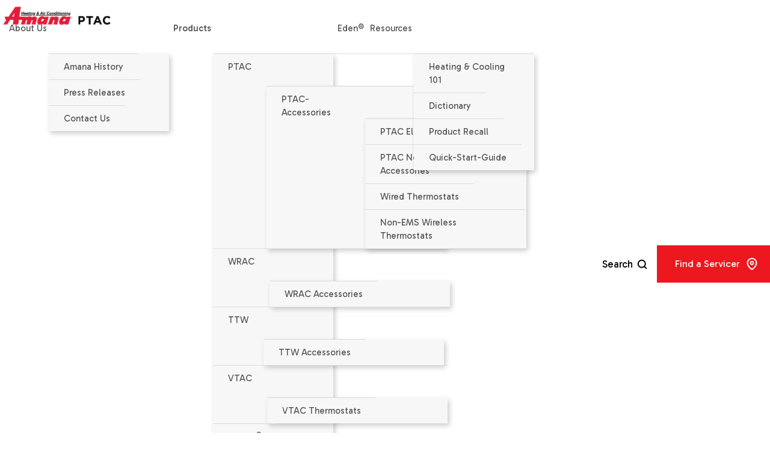

--- FILE ---
content_type: text/html; charset=utf-8
request_url: https://www.amana-ptac.com/products/ptac-accessories/wall-sleeve
body_size: 17923
content:


<!DOCTYPE html>
<!--[if IE 9 ]>    <html class="ie9"> <![endif]-->
<html xmlns="http://www.w3.org/1999/xhtml">
<head><title>
	Get Insulated Metal Wall Sleeves For Your Amana PTAC
</title><meta name="viewport" content="width=device-width, initial-scale=1, user-scalable=no" /><link rel="SHORTCUT ICON" href="/Sitefinity/WebsiteTemplates/AmanaHac/App_Themes/AmanaHac/images/favicon.ico" />
    <script defer="defer" src="../../../../../js/no_javascript.js"></script>

<!-- Google tag (gtag.js) -->
<script async src="https://www.googletagmanager.com/gtag/js?id=G-EJ2XQMBLVS"></script>
<script>
  window.dataLayer = window.dataLayer || [];
  function gtag(){dataLayer.push(arguments);}
  gtag('js', new Date());

  gtag('config', 'G-EJ2XQMBLVS');
</script>
   
<link rel="canonical" href="https://www.amana-ptac.com/products/ptac-accessories/wall-sleeve" /><style type="text/css" media="all">.sf_colsOut.sf_4cols_1_25.find-a-dealer {
    display: none;
}</style><link href="https://d35islomi5rx1v.cloudfront.net/ajax/2021.1.119/SiteMap.css" type="text/css" rel="stylesheet" class="Telerik_stylesheet" /><link href="https://d35islomi5rx1v.cloudfront.net/ajax/2021.1.119/Default/SiteMap.Default.css" type="text/css" rel="stylesheet" class="Telerik_stylesheet" /><meta name="Generator" content="Sitefinity 13.3.7600.0 OME" /><link href="/Telerik.Web.UI.WebResource.axd?d=PMrIT5dOWaVYIcpFWUE4nHjrPc2miMdITwFQcndbnqikLloUNDWODmKELh40PvJn_hAQUPyxzjJbefslwp_niSylsRE_lP_yB5Cu9fXZR6wCVybv_2NORBp7T-QEckVx0&amp;t=638227073199744065&amp;compress=0&amp;_TSM_CombinedScripts_=%3b%3bTelerik.Sitefinity.Resources%2c+Version%3d13.3.7600.0%2c+Culture%3dneutral%2c+PublicKeyToken%3db28c218413bdf563%3aen%3ada01e8df-39ae-4721-911f-565bf0d98bc7%3a83fa35c7%3a850288ef%3a7a90d6a" type="text/css" rel="stylesheet" /><link href="/Sitefinity/WebsiteTemplates/AmanaPTAC/App_Themes/AmanaPTAC/global/style.css?v=638894512859961955" type="text/css" rel="stylesheet" /><link href="/Sitefinity/WebsiteTemplates/AmanaPTAC/App_Themes/AmanaPTAC/global/owl.carousel.css?v=638609341407490904" type="text/css" rel="stylesheet" /><link href="/Sitefinity/WebsiteTemplates/AmanaPTAC/App_Themes/AmanaPTAC/global/owl.theme.css?v=636400833761067984" type="text/css" rel="stylesheet" /><link href="/Sitefinity/WebsiteTemplates/AmanaPTAC/App_Themes/AmanaPTAC/global/layout-amanaptac-products.css?v=638617041266036613" type="text/css" rel="stylesheet" /><link href="/Sitefinity/WebsiteTemplates/AmanaPTAC/App_Themes/AmanaPTAC/global/layout-amanaptac.css?v=638616401781155642" type="text/css" rel="stylesheet" /><link href="/Sitefinity/WebsiteTemplates/AmanaPTAC/App_Themes/AmanaPTAC/global/animate.css?v=637418762787587514" type="text/css" rel="stylesheet" /><link href="/Sitefinity/WebsiteTemplates/AmanaPTAC/App_Themes/AmanaPTAC/global/digi-air-recall.css?v=638616159596746033" type="text/css" rel="stylesheet" /><link href="/Sitefinity/WebsiteTemplates/AmanaPTAC/App_Themes/AmanaPTAC/global/motor-shield.css?v=638616159596766013" type="text/css" rel="stylesheet" /><meta name="description" content="Looking for a customized wall sleeve for your Amana Packaged Terminal Air Conditioner (PTAC)? Custom order a wall sleeve for easy PTAC installation." /><meta name="keywords" content="Wall Sleeve,PTAC Accessories,Amana Brand, Heating, Air Conditioning" /></head>
<body>

    <div id="loading_pm">
        <noscript>Website works best with Javascript enabled. Enable Javascript and reload this page to continue.</noscript>
    </div>

    <form method="post" action="./wall-sleeve?param1=ptac-accessories&amp;param2=wall-sleeve" id="form1">
<div class="aspNetHidden">
<input type="hidden" name="ctl04_TSM" id="ctl04_TSM" value="" />
<input type="hidden" name="ctl05_TSSM" id="ctl05_TSSM" value="" />
<input type="hidden" name="__EVENTTARGET" id="__EVENTTARGET" value="" />
<input type="hidden" name="__EVENTARGUMENT" id="__EVENTARGUMENT" value="" />
<input type="hidden" name="__VIEWSTATE" id="__VIEWSTATE" value="GaZNedVGBJsdFPJcBYgRctZoy9JocLu7jFv1oK1GF/skCTMmbDZJa5wJYwqAEJIT1n8SbpAEAUCroP743tXnArePFqE9YHEhywhXAoJ3aw9x24sUjSxiSVEhbMot1N3BVpfqeLg5D9+H7UkRIys4AsCXYfYfJ6dDTScrxvybeU19vPqOjgH17db+soB6+9+kEDOy1a9khBaPS0iK391bgA==" />
</div>

<script type="text/javascript">
//<![CDATA[
var theForm = document.forms['form1'];
if (!theForm) {
    theForm = document.form1;
}
function __doPostBack(eventTarget, eventArgument) {
    if (!theForm.onsubmit || (theForm.onsubmit() != false)) {
        theForm.__EVENTTARGET.value = eventTarget;
        theForm.__EVENTARGUMENT.value = eventArgument;
        theForm.submit();
    }
}
//]]>
</script>


<script src="https://ajax.aspnetcdn.com/ajax/4.6/1/WebForms.js" type="text/javascript"></script>
<script type="text/javascript">
//<![CDATA[
window.WebForm_PostBackOptions||document.write('<script type="text/javascript" src="/WebResource.axd?d=pynGkmcFUV13He1Qd6_TZF__LtxL0jKSu3Mfw-cN3iGLCXj0g_1pAea1w61FPrYN_nL-o-ndKrk0r5DzmIU8HA2&amp;t=638285885964787378"><\/script>');//]]>
</script>



<script type="text/javascript">
//<![CDATA[
var __cultureInfo = {"name":"en","numberFormat":{"CurrencyDecimalDigits":2,"CurrencyDecimalSeparator":".","IsReadOnly":true,"CurrencyGroupSizes":[3],"NumberGroupSizes":[3],"PercentGroupSizes":[3],"CurrencyGroupSeparator":",","CurrencySymbol":"$","NaNSymbol":"NaN","CurrencyNegativePattern":0,"NumberNegativePattern":1,"PercentPositivePattern":0,"PercentNegativePattern":0,"NegativeInfinitySymbol":"-Infinity","NegativeSign":"-","NumberDecimalDigits":2,"NumberDecimalSeparator":".","NumberGroupSeparator":",","CurrencyPositivePattern":0,"PositiveInfinitySymbol":"Infinity","PositiveSign":"+","PercentDecimalDigits":2,"PercentDecimalSeparator":".","PercentGroupSeparator":",","PercentSymbol":"%","PerMilleSymbol":"‰","NativeDigits":["0","1","2","3","4","5","6","7","8","9"],"DigitSubstitution":1},"dateTimeFormat":{"AMDesignator":"AM","Calendar":{"MinSupportedDateTime":"\/Date(-62135575200000)\/","MaxSupportedDateTime":"\/Date(253402300799999)\/","AlgorithmType":1,"CalendarType":1,"Eras":[1],"TwoDigitYearMax":2029,"IsReadOnly":true},"DateSeparator":"/","FirstDayOfWeek":0,"CalendarWeekRule":0,"FullDateTimePattern":"dddd, MMMM d, yyyy h:mm:ss tt","LongDatePattern":"dddd, MMMM d, yyyy","LongTimePattern":"h:mm:ss tt","MonthDayPattern":"MMMM d","PMDesignator":"PM","RFC1123Pattern":"ddd, dd MMM yyyy HH\u0027:\u0027mm\u0027:\u0027ss \u0027GMT\u0027","ShortDatePattern":"M/d/yyyy","ShortTimePattern":"h:mm tt","SortableDateTimePattern":"yyyy\u0027-\u0027MM\u0027-\u0027dd\u0027T\u0027HH\u0027:\u0027mm\u0027:\u0027ss","TimeSeparator":":","UniversalSortableDateTimePattern":"yyyy\u0027-\u0027MM\u0027-\u0027dd HH\u0027:\u0027mm\u0027:\u0027ss\u0027Z\u0027","YearMonthPattern":"MMMM yyyy","AbbreviatedDayNames":["Sun","Mon","Tue","Wed","Thu","Fri","Sat"],"ShortestDayNames":["Su","Mo","Tu","We","Th","Fr","Sa"],"DayNames":["Sunday","Monday","Tuesday","Wednesday","Thursday","Friday","Saturday"],"AbbreviatedMonthNames":["Jan","Feb","Mar","Apr","May","Jun","Jul","Aug","Sep","Oct","Nov","Dec",""],"MonthNames":["January","February","March","April","May","June","July","August","September","October","November","December",""],"IsReadOnly":true,"NativeCalendarName":"Gregorian Calendar","AbbreviatedMonthGenitiveNames":["Jan","Feb","Mar","Apr","May","Jun","Jul","Aug","Sep","Oct","Nov","Dec",""],"MonthGenitiveNames":["January","February","March","April","May","June","July","August","September","October","November","December",""]},"eras":[1,"A.D.",null,0]};//]]>
</script>

<script src="https://ajax.aspnetcdn.com/ajax/4.6/1/MicrosoftAjax.debug.js" type="text/javascript"></script>
<script type="text/javascript">
//<![CDATA[
(window.Sys && Sys._Application && Sys.Observer)||document.write('<script type="text/javascript" src="/ScriptResource.axd?d=D9drwtSJ4hBA6O8UhT6CQj6DUY7cSZBjdFbvgSFRLn822qsfyX02kT4OahLSD6cKzaCc3xaHSVdoJrP7-geMqtF8f6JLnwcRbmN08xbElrA6LKEi3o5HSv9SnlUW79thyswCpmIKfTYlrSBeXz9f6o-uCWHBD2w_O-Pa3T9WfR81&t=13798092"><\/script>');//]]>
</script>

<script type="text/javascript">
//<![CDATA[
if (typeof(Sys) === 'undefined') throw new Error('ASP.NET Ajax client-side framework failed to load.');
//]]>
</script>

<script src="https://ajax.aspnetcdn.com/ajax/4.6/1/MicrosoftAjaxWebForms.debug.js" type="text/javascript"></script>
<script type="text/javascript">
//<![CDATA[
(window.Sys && Sys.WebForms)||document.write('<script type="text/javascript" src="/ScriptResource.axd?d=JnUc-DEDOM5KzzVKtsL1tSY42RtG7NCLOG7M-7dcE0Y0hldO4lwoNvBjWW-yufDstgXUbgvyoqlHh7SJFfF-dGLCpJm4MIyjBK8bOVnTFaLL5S0Uv2EmL-AR4WFF9C5pqkHqCHKTU3b_VamiJNglyX9lNN85SsZUGAaSE2pUY2xJR35-9S20O5EuQEJ4p3uY0&t=13798092"><\/script>');//]]>
</script>

<script src="https://code.jquery.com/jquery-3.5.1.min.js" type="text/javascript"></script>
<script src="https://code.jquery.com/jquery-migrate-1.4.1.min.js" type="text/javascript"></script>
<script src="https://kendo.cdn.telerik.com/2017.2.504/js/kendo.all.min.js" type="text/javascript"></script>
<script src="https://kendo.cdn.telerik.com/2017.2.504/js/kendo.web.min.js" type="text/javascript"></script>
<script src="/Telerik.Web.UI.WebResource.axd?_TSM_HiddenField_=ctl04_TSM&amp;compress=2&amp;_TSM_CombinedScripts_=%3b%3bTelerik.Sitefinity%2c+Version%3d13.3.7600.0%2c+Culture%3dneutral%2c+PublicKeyToken%3db28c218413bdf563%3aen%3a39c4b52a-b559-4d9c-97d9-cccf73c3738e%3a3b9a1b05%3bTelerik.Sitefinity.Search.Impl%2c+Version%3d13.3.7600.0%2c+Culture%3dneutral%2c+PublicKeyToken%3db28c218413bdf563%3aen%3a51828ac4-f0d0-4cb4-8608-260bb6aac84c%3a7561727d" type="text/javascript"></script>
<script src="https://d2i2wahzwrm1n5.cloudfront.net/ajaxz/2021.1.119/SiteMap/RadSiteMap.js" type="text/javascript"></script>
<div class="aspNetHidden">

	<input type="hidden" name="__VIEWSTATEGENERATOR" id="__VIEWSTATEGENERATOR" value="6B46BC46" />
	<input type="hidden" name="__EVENTVALIDATION" id="__EVENTVALIDATION" value="XohhGCpJ0cambxQcA1SPXSnATKwFb9DEeEaLL3ZiPc16Z0INf/pv0jOycRKsUKR7+3u/1TSzYoSgIm8+odpfdvmiK0kJOFe0Nn/E4afOnM4WZpGIGCD65jt6MWu9V4njCyBmnIyUoi+OAgohFDzKcQ==" />
</div><script type="text/javascript">
//<![CDATA[
Sys.WebForms.PageRequestManager._initialize('ctl00$ctl04', 'form1', [], [], [], 90, 'ctl00');
//]]>
</script>
<input type="hidden" name="ctl00$ctl04" id="ctl04" />
<script type="text/javascript">
//<![CDATA[
Sys.Application.setServerId("ctl04", "ctl00$ctl04");
Sys.Application._enableHistoryInScriptManager();
//]]>
</script>

        <div class="default-wrap">
            <div class="header">
                <div class="wrapper">
                    <div class="toggle-icon"></div>
                    
<div class="sf_cols top-search-amana">     <div class="sf_colsOut sf_1col_1_100">         <div id="Header_TDCDFA5FD016_Col00" class="sf_colsIn sf_1col_1in_100"><div id="Header_TDCDFA5FD002" class="search">
	

<fieldset id="Header_TDCDFA5FD002_ctl00_ctl00_main" class="sfsearchBox">
    <input name="ctl00$Header$TDCDFA5FD002$ctl00$ctl00$searchTextBox" type="text" id="Header_TDCDFA5FD002_ctl00_ctl00_searchTextBox" class="sfsearchTxt" />
    <input type="submit" name="ctl00$Header$TDCDFA5FD002$ctl00$ctl00$searchButton" value="Search" onclick="return false;" id="Header_TDCDFA5FD002_ctl00_ctl00_searchButton" class="sfsearchSubmit" />
</fieldset>

</div>         </div>     </div> </div><div class="sf_cols header-mobile">     <div class="sf_colsOut sf_1col_1_100">         <div id="Header_TDCDFA5FD009_Col00" class="sf_colsIn sf_1col_1in_100"><div class="sf_cols">     <div class="sf_colsOut sf_2cols_1_25 logo" style="width: 15%;">         <div id="Header_TDCDFA5FD010_Col00" class="sf_colsIn sf_2cols_1in_25"><div class="sf_cols">
    <div class="sf_colsOut sf_1col_1_100">
        <div id="Header_TDCDFA5FD022_Col00" class="sf_colsIn sf_1col_1in_100"><div class='sfContentBlock'><a href="/home"><img src="/images/librariesprovider4/default-album/amana_ptac_logo_color.png" alt="amana_ptac_logo_color" title="amana_ptac_logo_color" data-displaymode="Original" /></a>

</div>
            
        </div>
    </div>
</div>         </div>     </div>     <div class="sf_colsOut sf_2cols_2_75 right-sec" style="width: 85%;">         <div id="Header_TDCDFA5FD010_Col01" class="sf_colsIn sf_2cols_2in_75"><div class="sf_cols top-menu navigation-wrapper">     <div class="sf_colsOut sf_4cols_1_25 find-a-dealer" style="width: 0%;">         <div id="Header_TDCDFA5FD028_Col00" class="sf_colsIn sf_4cols_1in_25"><div class='sfContentBlock'><a href="/resources/find-a-dealer"><img alt="" src="/images/librariesprovider4/default-album/gps.png?Status=Temp" />Find a Dealer</a>

</div>         </div>     </div>     <div class="sf_colsOut sf_4cols_2_25" style="width: 26%;">         <div id="Header_TDCDFA5FD028_Col01" class="sf_colsIn sf_4cols_2in_25"><div class="sf_cols">
    <div class="sf_colsOut sf_1col_1_100">
        <div id="Header_TDCDFA5FD017_Col00" class="sf_colsIn sf_1col_1in_100">




<div class="sfNavWrp sfNavHorizontalDropDownWrp navigation">
    
    
    
    

    <ul id="Header_TDCDFA5FD012_ctl00_ctl00_navigationUl" class="sfNavHorizontalDropDown sfNavList">
        
                        <li>
                            <a href="/about-us">About Us</a>
                              <div></div>
                            <ul id="Header_TDCDFA5FD012_ctl00_ctl00_ctl02_ctl00_childNodesContainer" class="mobile-drop">
                        <li>
                            <a href="/about-us/amana-history">Amana History</a>
                              <div></div>
                            
                        </li>
                    
                        <li>
                            <a href="/about-us/press-releases">Press Releases</a>
                              <div></div>
                            
                        </li>
                    
                        <li>
                            <a href="/about-us/contact-us">Contact Us</a>
                              <div></div>
                            
                        </li>
                    </ul>
                        </li>
                    
                        <li>
                            <a href="/products" class="sfSel">Products</a>
                              <div></div>
                            <ul id="Header_TDCDFA5FD012_ctl00_ctl00_ctl02_ctl01_childNodesContainer" class="mobile-drop">
                        <li>
                            <a href="/products/ptac">PTAC</a>
                              <div></div>
                            <ul id="Header_TDCDFA5FD012_ctl00_ctl00_ctl02_ctl01_ctl01_childNodesContainer" class="mobile-drop">
                        <li>
                            <a href="/products/ptac-accessories">PTAC-accessories</a>
                              <div></div>
                            <ul id="Header_TDCDFA5FD012_ctl00_ctl00_ctl02_ctl01_ctl01_ctl01_childNodesContainer" class="mobile-drop">
                        <li>
                            <a href="/products/ptac-electrical-accessories">PTAC Electrical Accessories</a>
                              <div></div>
                            
                        </li>
                    
                        <li>
                            <a href="/products/ptac-non-electrical-accessories">PTAC Non-Electrical Accessories</a>
                              <div></div>
                            
                        </li>
                    
                        <li>
                            <a href="/products/ems-and-thermostats">Wired Thermostats</a>
                              <div></div>
                            
                        </li>
                    
                        <li>
                            <a href="/products/wireless-thermostat">Non-EMS Wireless Thermostats</a>
                              <div></div>
                            
                        </li>
                    </ul>
                        </li>
                    </ul>
                        </li>
                    
                        <li>
                            <a href="/products/wrac">WRAC</a>
                              <div></div>
                            <ul id="Header_TDCDFA5FD012_ctl00_ctl00_ctl02_ctl01_ctl02_childNodesContainer" class="mobile-drop">
                        <li>
                            <a href="/products/wrac-accessories">WRAC Accessories</a>
                              <div></div>
                            
                        </li>
                    </ul>
                        </li>
                    
                        <li>
                            <a href="/products/ttw">TTW</a>
                              <div></div>
                            <ul id="Header_TDCDFA5FD012_ctl00_ctl00_ctl02_ctl01_ctl03_childNodesContainer" class="mobile-drop">
                        <li>
                            <a href="/products/ttw-accessories">TTW Accessories</a>
                              <div></div>
                            
                        </li>
                    </ul>
                        </li>
                    
                        <li>
                            <a href="/products/vtac">VTAC</a>
                              <div></div>
                            <ul id="Header_TDCDFA5FD012_ctl00_ctl00_ctl02_ctl01_ctl04_childNodesContainer" class="mobile-drop">
                        <li>
                            <a href="/products/eden-accessories/remote-thermostat">VTAC Thermostats</a>
                              <div></div>
                            
                        </li>
                    </ul>
                        </li>
                    
                        <li>
                            <a href="/products/digiair">DigiAir®</a>
                              <div></div>
                            
                        </li>
                    
                        <li>
                            <a href="/products/eden-accessories">Eden® Accessories</a>
                              <div></div>
                            
                        </li>
                    </ul>
                        </li>
                    
                        <li>
                            <a href="/eden">Eden®</a>
                              <div></div>
                            
                        </li>
                    
                        <li>
                            <a href="/resources">Resources</a>
                              <div></div>
                            <ul id="Header_TDCDFA5FD012_ctl00_ctl00_ctl02_ctl03_childNodesContainer" class="mobile-drop">
                        <li>
                            <a href="/resources/heating-cooling-101">Heating & Cooling 101</a>
                              <div></div>
                            
                        </li>
                    
                        <li>
                            <a href="/resources/dictionary">Dictionary</a>
                              <div></div>
                            
                        </li>
                    
                        <li>
                            <a href="/resources/product-recall">Product Recall</a>
                              <div></div>
                            
                        </li>
                    
                        <li>
                            <a href="/resources/quick-start-guide">Quick-Start-Guide</a>
                              <div></div>
                            
                        </li>
                    </ul>
                        </li>
                    
                        <li>
                            <a href="/product-registration">Product Registration</a>
                              <div></div>
                            
                        </li>
                    
                        <li>
                            <a href="/literature-library">Literature</a>
                              <div></div>
                            
                        </li>
                    
    </ul>
</div>

<script type="text/javascript">
    (function ($) {
      
      var widthmob = $(document).width();
      if(widthmob <= 1024){
        var whetherToOpenOnClick = true;
        
        }
         var kendoMenu = $('.sfNavHorizontalDropDown').not('.k-menu').kendoMenu({
            animation: true,
         
            openOnClick: whetherToOpenOnClick,
            
            open: function (e) {
                if (window.DataIntelligenceSubmitScript) {
                    var item = $(e.item);

                    DataIntelligenceSubmitScript._client.sentenceClient.writeSentence({
                        predicate: "Toggle navigation",
                        object: item.find("a:first").text(),
                        objectMetadata: [
                                                    {
                                                        'K': 'PageTitle',
                                                        'V': document.title
                                                    },
                                                    {
                                                        'K': 'PageUrl',
                                                        'V': location.href
                                                    }
                        ]
                    });
                }
            }
        }).data('kendoMenu');
      
       if ($('.navigation > ul > li div').hasClass('k-content')) {
            $('.navigation > ul > li div').removeClass('k-content');
        }
      
	 
      $('.navigation > ul > li div').click(function(){
        var element = $(this).parent('li');
        
                    if (element.hasClass('open')) {
                        element.removeClass('open');
                        
                        element.find('li').removeClass('open');
                        element.find('ul.mobile-drop').slideUp();
                    }
                    else {
                        element.addClass('open');
                        element.removeClass('k-state-hover');
                        element.children('ul.mobile-drop').slideDown();
                        element.siblings('li').children('ul.mobile-drop').slideUp();
                        element.siblings('li').removeClass('open');
                        element.siblings('li').find('li').removeClass('open');
                        element.siblings('li').find('ul.mobile-drop').slideUp();
                    }
       
      });
      
    })(jQuery);
</script>

            
        </div>
    </div>
</div>         </div>     </div>     <div class="sf_colsOut sf_4cols_3_25 serach-box" style="width: 26%;">         <div id="Header_TDCDFA5FD028_Col02" class="sf_colsIn sf_4cols_3in_25"><div class="sf_cols">
    <div class="sf_colsOut sf_1col_1_100">
        <div id="Header_TDCDFA5FD018_Col00" class="sf_colsIn sf_1col_1in_100"><div class='sfContentBlock'><div class="search-icon">Search</div>

</div>
            
        </div>
    </div>
</div>         </div>     </div>     <div class="sf_colsOut sf_4cols_4_25 find-a-dealer-block" style="width: 48%;">         <div id="Header_TDCDFA5FD028_Col03" class="sf_colsIn sf_4cols_4in_25"><div class='sfContentBlock'><a class="find-a-servicer" href="/resources/find-a-servicer">Find a Servicer</a>

</div>         </div>     </div> </div>         </div>     </div> </div>         </div>     </div> </div>


                </div>
            </div>
            <div class="wrapper">
                
<div class="sf_cols">
    <div class="sf_colsOut sf_1col_1_100">
        <div id="breadcrumb_TDCDFA5FD024_Col00" class="sf_colsIn sf_1col_1in_100"><div class='sfContentBlock'><a id="scrollTopBtn">Scroll to Top</a>

</div><div id="breadcrumb_TDCDFA5FD014" class="breadcrumb">
	

<div class="sfBreadcrumbWrp">
    <span id="breadcrumb_TDCDFA5FD014_ctl00_ctl00_BreadcrumbLabel" class="sfBreadcrumbLabel" style="display:none;"></span>
    <div id="ctl00_breadcrumb_TDCDFA5FD014_ctl00_ctl00_Breadcrumb" class="RadSiteMap RadSiteMap_Default">
		<!-- 2021.1.119.45 --><ul class="rsmFlow rsmLevel rsmOneLevel">
			<li class="rsmItem sfBreadcrumbNavigation"><a class="rsmLink" href="../../home" title="Looking for reliable Packaged Terminal Air Conditioners? Check out industry-leading Amana brand durable PTACs to enjoy comfort at your home or office.">Home</a><span class='sfBreadcrumbNodeSeparator'>/</span></li> <li class="rsmItem sfNoBreadcrumbNavigation"><a class="rsmLink" href="javascript: void(0)" title="Want to choose the best packaged terminal air conditioning unit for your needs? Refer the Products page for a quick overview of the range of HVAC systems.">Products</a></li>
		</ul><input id="ctl00_breadcrumb_TDCDFA5FD014_ctl00_ctl00_Breadcrumb_ClientState" name="ctl00_breadcrumb_TDCDFA5FD014_ctl00_ctl00_Breadcrumb_ClientState" type="hidden" />
	</div>
</div>
</div>
            
        </div>
    </div>
</div>
            </div>
            <div class="content">
                
<div class="sf_cols ">     <div class="sf_colsOut sf_1col_1_100">         <div id="content_C003_Col00" class="sf_colsIn sf_1col_1in_100"><link href='https://fonts.googleapis.com/css?family=Source+Sans+Pro:400,600,700,300' rel='stylesheet' type='text/css'>
<style>
    .sfBreadcrumbWrp {
        display: none;
    }
</style>
<div class="main-container">
    <div class="wrapper">
        <div class="breadcrumb">
            <div class="RadSiteMap RadSiteMap_Default">
                <ul class="rsmFlow rsmLevel rsmOneLevel">
                    <li class="rsmItem sfBreadcrumbNavigation">
                        <a class="rsmLink"
                           href="../../Home">Home</a><span>></span>
                    </li>
                    <li class="rsmItem sfBreadcrumbNavigation">
                        <a class="rsmLink"
                           href="../../products">Products</a><span>></span>
                    </li>
                    <li class="rsmItem sfBreadcrumbNavigation">
                        <a class="rsmLink"
                           href="../../products/ptac-accessories">PTAC Accessories</a><span>></span>
                    </li>

                    <li class="rsmItem sfNoBreadcrumbNavigation">
                        <a class="rsmLink"
                           href="javascript: void(0)">Wall Sleeve</a>
                    </li>
                </ul>
            </div>
        </div>
    </div>
    <div class="pd-tabs extend-tab sticky" id="stickyheader" style="display: none;position: fixed;top: 72px;">
        <div class="features-tab hide-mobile"><a href="#product-features"><span>Features</span></a></div>
        <div class="warranty-tab hide-mobile">
            <a href="#limited-warranty"><span>Specifications & Literature</span></a>
        </div>
        <div class="product-warranty-tab hide-mobile"><a href="#product-limited-warranty"><span>Product Limited Warranty</span></a></div>
        <div class="empty-tab"></div>
        <div class="share-icon"></div>
        <div class="email-icon">
            <a class="popUp-link" style="height:55px"></a>
        </div>
        <div class="print-icon"></div>
    </div>
    <!--Product Details-->
        <div class="product-details product-details-container">


            <div class="btn-controls">



                    <a href="../../products/ptac-accessories/ptac-curtain-guards" class="product-prev"></a>
                                    <a href="../../products/ptac-accessories/outdoor-grilles" class="product-next"></a>
            </div>

            <div class="product-info-row">

                <div id="unstickyheader">

                    <div class="primary-info">
                        <div class="column1">
                            <div class="product-image-box">
                                <img src="https://www.amana-ptac.com/images/librariesprovider4/default-album/amana-ptac.png"
                                     alt="Amana PTAC Accessories"
                                     title="Amana PTAC Accessories" />
                            </div>

                            <div class="ptac-warranty-badges">
                            </div>
                        </div>

                        <div class="column2">
                            <div class="product-desc">
                                <div class="product-type-container">
                                    <p>Our insulated, Quiet White metal&nbsp;sleeves with industry standard dimensions are shipped with a weather board for use during construction.</p>
<p>&nbsp;</p>
<p>&nbsp;</p>
                                </div>

                                <div>
                                    <h1>Wall Sleeve - PTAC Accessories</h1>
                                </div>

                                <div class="product-info-container">
                                    <p>Our insulated, Quiet White metal&nbsp;sleeves with industry standard dimensions are shipped with a weather board for use during construction.</p>
<p>&nbsp;</p>
<p>&nbsp;</p>
                                </div>
                            </div>
                        </div>
                    </div>

                </div>

            </div>

            <div class="warranty-badges-container">
           

                <div class="warranty-text">
                    
                    <p>
                        * Complete warranty details available from your local dealer or at <a href="https://www.amana-ptac.com/">www.amana-ptac.com</a>.
                    </p>
                </div>
            </div>


            <div class="pd-tabs extend-tab stickyvisible" id="stickyheader">
                <div class="features-tab hide-mobile"><a href="#product-features"><span>Features</span></a></div>
                <div class="warranty-tab hide-mobile">
                    <a href="#limited-warranty">
                        <span>
                            Specifications &
                            Literature
                        </span>
                    </a>
                </div>
                <div class="product-warranty-tab hide-mobile"><a href="#product-limited-warranty"><span>Product Limited Warranty</span></a></div>
                <div class="empty-tab"></div>
                <div class="share-icon"></div>
                <div class="email-icon">
                    <a class="popUp-link" style="height:55px"></a>
                </div>
                <div class='popup'>
                    <div class='popup-content'>
                        <div class="popup-header">
                            <div class="user-name">Email Page</div>
                            <span class="button b-close"><span>X</span></span>
                        </div>

                        <div class="popup-body popup-email">

                            <div class="column col-1-2">
                                <div id="divTo">
                                    <label>To:</label> <input type="text" id="To" name="to" maxlength="50">
                                </div>
                                <div id="divFrom">
                                    <label>From:</label><input type="text" id="From" name="from"
                                                               maxlength="50">
                                </div>
                                <div id="divSubject">
                                    <label>Subject:</label> <input type="text" id="Subject"
                                                                   name="subject" maxlength="100">
                                </div>
                            </div>
                            <div class="column col-1-2">
                                <div id="divMessage">
                                    <label>Message:</label> <textarea rows="4" cols="50" id="Message"
                                                                      name="body" maxlength="1000"></textarea>
                                </div>

                                <input type="hidden" name="Product" id="hdnProductUrl"
                                       value="wall-sleeve" />
                                <input type="hidden" name="Category" id="hdnCategoryUrl" value="ptac-accessories" />
                            </div>
                            <div class="col-full">
                                <input type="button" id="submit" name="send" value="Submit"
                                       onclick="return emailformSumbit(this.form)" />
                            </div>

                        </div>


                    </div>
                </div>
                <div class="print-icon"></div>
            </div>
            <div class="accordion">
          
                <div id="product-features" class="product-features row accordion-section">
                    <div class="column col-full">
                        <div class="red-line-top-left hide-desktop"></div>
                        <h3 class="mobile-icon-features mobile-accordion">
                            <a class="accordion-section-title"
                               href="#listContent">Features<span class="hide-desktop">+</span></a>
                        </h3>
                        <div class="col-full hide-mobile accordion-section-content" id="listContent">
                            <p>42" (W) x 16 <sup>1</sup>/<sub>16</sub>" (H) x 14⅛" (D)</p>
<p>The WS900E is an industry-standard depth of 14⅛". The extra-deep sleeves can be custom ordered starting at 16" to 24" in 1" increments as well as from 28" to 36".</p>
<p>Sleeves may be shipped separately to allow for installation during construction.</p>
                        </div>
                    </div>
                </div>
                
            
                <div id="limited-warranty" class="limited-warranty row accordion-section">
                   
                    <div class="row">
                        <div class="red-line-top-left"></div>
                        <h3 class="mobile-icon-warranty mobile-accordion">
                            <a class="accordion-section-title"
                               href="#accordion-2">Specifications & Literature<span class="hide-desktop">+</span></a>
                        </h3>
                        <div class="col-full hide-mobile accordion-section-content" id="accordion-2">
                            <div class="column col-1-2">
                                <div>
                                    <h2>Specifications</h2>
                                </div>
                                <div class="voltage-box">
                                    <table width="100%" cellspacing="0" cellpadding="10" border="0">
    <tbody>
        <tr>
            <td id="ProdSpecC1">WS900QW<br />
            </td>
            <td id="ProdSpecC2">Standard 14⅛" Depth<br />
            </td>
        </tr>
        <tr>
            <td id="ProdSpecC1">WS900QW-GS<br />
            </td>
            <td id="ProdSpecC2">Heavy Sound Isolation Sleeve<br />
            </td>
        </tr>
        <tr>
            <td id="ProdSpecC1">WS900QW-GS<br />
            </td>
            <td id="ProdSpecC2">Seacoast triple protected<br />
            </td>
        </tr>
        <tr>
            <td id="ProdSpecC1">WS900-INTERNAL&nbsp;<br />
            </td>
            <td id="ProdSpecC2">Internal Drain only for<br />
            window-wall installations<br />
            (WS900 sold separately)<br />
            </td>
        </tr>
        <tr>
            <td id="ProdSpecC1">to WS9**QW-C&nbsp;<br />
            (** = " Deep)</td>
            <td id="ProdSpecC2">Collapsible, shipped fully collapsed, Extra Deep Sleeve (16&rdquo; to 24&rdquo;, 28&rdquo;, 30&rdquo;, 32&rdquo;, 36&rdquo;, 40&rdquo;)</td>
        </tr>
    </tbody>
</table>
                                </div>
                            </div>
                            <div class="column col-1-2">
                                <div class="literature-section">
                                    <div>
                                        <h2>Literature</h2>
                                    </div>
                                    <div class="literature-data">
                                        <div>
                                            <p>For more information please see: </p>
<ul style="list-style-type: square;"><span style="line-height: 1;">
    <li><a title="PTAC Wall Sleeve IO" href="/docs/librariesprovider4/default-document-library/a3495105r4.pdf?sfvrsn=c81a58c0_0" target="_blank">PTAC Wall Sleeve IO</a></li>
    </span></ul>
                                        </div>
                                    </div>

                                </div>
                            </div>

                        </div>
                    </div>

                </div>
                
           
                <div id="product-limited-warranty" class="product-limited-warranty row accordion-section">
                    <div class="col-full">
                    </div>
                </div>
            </div>
        </div>
        <div id="gifloading" style="display:none">
            <img src="/Sitefinity/WebsiteTemplates/AmanaHac/App_Themes/AmanaHac/images/spiffygif_48x48.gif"
                 alt="loading" title="loading" />
        </div>

</div>
<script src="/js/jquery.bpopup.min.js"></script>
<script type="text/javascript">
$(function () {
    var headerHeight1 = 85; // Fixed header height
    var stickyhead = 56; // Sticky header height

    function getOffsetVal() {
        return $(window).width() < 1024 ? 115 : 85;
    }

    function updateStickyHeader() {
        var offsetTopVal = $('.stickyvisible').offset().top - getOffsetVal();
        var sectionOffset = $('.footer').offset().top;

        if ($(window).scrollTop() > offsetTopVal && $(window).scrollTop() < sectionOffset - 80) {
            if ($(window).width() > 1024) {
                $('.sticky').css('visibility', 'visible').css({
                    position: 'fixed',
                    top: '80px',
                    display: 'flex',
                    overflow: 'inherit'
                });
                $('.stickyvisible').css('visibility', 'hidden');
            } else {
                $('.sticky').css({
                    position: 'fixed',
                    top: '0',
                    display: 'flex',
                    overflow: 'inherit'
                }).css('visibility', 'visible');
                $('.stickyvisible').css('visibility', 'hidden');
            }
        } else {
            $('.stickyvisible').css({
                position: 'static',
                width: '100%',
                overflow: 'hidden',
                display: 'flex',
            });
            $('.sticky').css('visibility', 'hidden');
            $('.stickyvisible').css('visibility', 'visible');
        }
    }

    function updateActiveLink() {
        var scrollPos = $(document).scrollTop();
        var offsetVal = getOffsetVal() + headerHeight1 + stickyhead; // Adjusting for both headers

        $('.pd-tabs a[href*=\\#]').each(function () {
            var currLink = $(this);
            var refElement = $(currLink.attr("href"));

            // If the section is in view, apply the active class to both tab and section
            if (refElement.length && refElement.position().top <= scrollPos + offsetVal && refElement.position().top + refElement.height() > scrollPos) {
                $('.pd-tabs a[href*=\\#]').removeClass("active");
                currLink.addClass("active");

                // Remove active-section class from all sections and add to the current one
                $('.accordion-section').removeClass('active-section');
                refElement.closest('.accordion-section').addClass('active-section');
                return false; // Exit loop once active class is added
            }
        });
    }

   $('.pd-tabs a[href*=\\#]').on("click", function (e) {
    e.preventDefault();
    
    var firstAnchor = 0;
    if ($(this).attr('href') == "#product-features") {
        firstAnchor = 1;
    }

    var target = $(this).attr("href"); // Get the target
    var headerHeight1 = 85; // Fixed header height
    var stickyhead = 56; // Sticky header height
    var extraOffset = 20; // Add extra offset to avoid overlap
    var scrollToPosition = parseInt($(target).offset().top - headerHeight1 - stickyhead - extraOffset);

    // Adjust offset for mobile views
    if ($(window).width() < 1024) {
        scrollToPosition = $(target).offset().top - stickyhead - extraOffset;
    }

    // Remove active class from all links and add to the clicked link
    $('.pd-tabs a[href*=\\#]').removeClass("active");
    $(this).addClass("active");

    // Scroll to the target position
    $('html, body').animate({ scrollTop: scrollToPosition }, 600, function () {
        // Ensure the new position is set
        setTimeout(function() {
            var newScrollToPosition = parseInt($(target).offset().top - headerHeight1 - stickyhead - extraOffset);
            if ($(window).width() < 1024) {
                newScrollToPosition = $(target).offset().top - stickyhead - extraOffset;
            }
            $('html, body').scrollTop(newScrollToPosition);

            // Update the active class based on the new scroll position
            updateActiveLink();

            // Update the hash in the URL
            window.location.hash = target;
        }, 10);
    });
});


    // Scroll event to update sticky header and active link
    $(window).scroll(function () {
        updateStickyHeader();
        updateActiveLink();
    });

    // Initial call to set up the sticky header and active link
    updateStickyHeader();
    updateActiveLink();


        if ($(window).width() <= 640) {
            function close_accordion_section() {
                jQuery('.accordion .accordion-section-title').removeClass('active');
                jQuery('.accordion .accordion-section-content').slideUp(300).removeClass('open');
            }

            jQuery('.accordion-section-title').click(function (e) {
                // Grab current anchor value
                var currentAttrValue = jQuery(this).attr('href');

                if (jQuery(this).is('.active')) {
                    close_accordion_section();
                } else {
                    close_accordion_section();

                    // Add active class to section title
                    jQuery(this).addClass('active');
                    // Open up the hidden content panel
                    jQuery('.accordion ' + currentAttrValue).slideDown(300).addClass('open');
                }

                e.preventDefault();
            });
        } else {
            jQuery('.accordion .accordion-section-title').removeAttr('href');
        }
        $(".share-icon").click(function (e) {
            $(".social-share-widget").appendTo(this);
            $(".social-share-widget").css("display", "block");
        });
        //}).mouseleave(function () {
        //    $(".social-share-widget").css("display", "none");
        //});
        $('.share-icon').click(function (event) {
            event.stopPropagation();
        });
        $(document).click(function () {
            $(".social-share-widget").css("display", "none");
        });
    });

    $(function () {

        // Binding a click event
        // From jQuery v.1.7.0 use .on() instead of .bind()
        $('.popUp-link').bind('click', function (e) {

            // Prevents the default action to be triggered.
            e.preventDefault();

            $("#To").val(""); ClearsfError("To");
            $("#From").val(""); ClearsfError("From");
            $("#Subject").val(""); ClearsfError("Subject");
            $("#Message").val("");
            // Triggering bPopup when click event is fired
            emailpopup = $('.popup').bPopup({ positionStyle: 'fixed' });
        });

        // code to split product features to two different lists - starts here
        var liContent = $('#product-features').find('#listContent li');
        $('#product-features').find('#listContent ul').remove();
        var newList = "<ul>";
        if (liContent.length == 1)
            return false;
        else {
            liContent.each(function (index) {
                if (index == Math.ceil(liContent.length / 2))
                    newList += '</ul><ul>'
                newList += "<li>" + $(this).html() + "</li>";
            })
            newList += "</ul>";

            $('#product-features').find('#listContent').append(newList);
        }
        // code ends here

    });

    var to, from, subject, Message;
    var regRex = /^([\w-\.]+\@([\w-]+\.)+[\w-]{2,4})?$/;

    function ValidEmail(txtemail, fieldName) {

        if (!regRex.test($("#" + txtemail).val())) {
            $("#" + txtemail).focus();
            var sfError = $("#div" + txtemail + " > div");
            if (sfError.length == 0) {
                //alert('adding div');
                $("#div" + txtemail).append("<div class=\"sfError\" >Please enter valid Email in " + fieldName + " field</div>");
            }
            else {
                sfError.html("Please enter valid Email in " + fieldName + " field");
            }

            return false;
        }
        return true;
    }

    function ValidLength(txtctrl, fieldName) {

        if ($("#" + txtctrl).val().length == 0) {
            $("#" + txtctrl).focus();
            var sfError = $("#div" + txtctrl + " > div");
            //  var classname = "sfError" + txtctrl;
            if (sfError.length == 0) {
                $("#div" + txtctrl).append("<div class=\"sfError\" >Please enter value in " + fieldName + " field</div>");
            }
            else {
                sfError.html("Please enter value in " + fieldName + " field");
            }


            return false;
        }
        return true;
    }

    function ClearsfError(txtctrl) {

        //      var sfError = $("#div" + txtctrl + " > div").remove();

        var sfError = $("div", "#div" + txtctrl).remove();


    }
    function Validation() {
        var r = true;
        if (ValidLength("To", "To")) {
            ClearsfError("To");
            if (!(ValidEmail("To", "To"))) { r = false; } else {
                ClearsfError("To");
            }
        } else {
            r = false;
        }

        if (ValidLength("From", "From")) {
            ClearsfError("From");
            if (!(ValidEmail("From", "From"))) { r = false; } else {
                ClearsfError("From");
            }
        } else {
            r = false;
        }

        if (ValidLength("Subject", "Subject")) {
            ClearsfError("Subject");
        }
        else { r = false; }
        return r;
    }


    function emailformSumbit() {

        to = $.trim($("#To").val());
        from = $.trim($("#From").val());
        subject = $.trim($("#Subject").val());
        Message = $.trim($("#Message").val().replace(/\r\n|\r|\n/g, "<br />"));


        var result = Validation();

        if (!result) {
            $(".sfError").css("margin-bottom", "10px");
        }

        if (result) {

            to = $.trim($("#To").val());
            from = $.trim($("#From").val());
            subject = $.trim($("#Subject").val());
            body = $.trim($("#Message").val());
            Product = $.trim($("#hdnProductUrl").val());
            Category = $.trim($("#hdnCategoryUrl").val());


            var _data = { to: to, from: from, subject: subject, body: body, Product: Product, Category: Category };
            jQuery.ajax({
                responseType: "json",
                url: "/json/PTACProducts/SendEmailProductDetail",//?to=" + to + "&from=" + from + "&body='" + Message + "'&subject=" + subject + "&Product=" + $.trim($("#hdnProductUrl").val()) + "&Category=" + $.trim($("#hdnCategoryUrl").val()),
                data: _data,
                dataType: "json",
                type: 'get',
                success: function (data) {
                    d = data;
                    emailpopup.close();
                    $('.popupalert').bPopup({ positionStyle: 'fixed' });
                    //alert('Mail sent !.......');
                },
                error: function (data) {
                    emailpopup.close();
                    $('.popupalert').bPopup({ positionStyle: 'fixed' });

                },
                beforeSend: function () {
                    $("#gifloading").show();
                    $("#submit").attr("disabled", true);


                }, complete: function () {
                    $("#gifloading").hide();
                    $("#submit").removeAttr("disabled");

                }
            });
        }


    }

    $(".print-icon").click(function () {

        window.open("../../../TemplatesPTAC/PrintTemplate.html", "_blank", "channelmode=0,directories=0,height=250px,location=0,menubar=0,resizable=0,scrollbars=1,status=0,toolbar=0,width=500px", true);
    });

</script>
         </div>     </div> </div><div class='social-share-widget'><div aria-hidden="true" class="resp-sharing-button__icon resp-sharing-button__icon--solid">
<a class="resp-sharing-button__link facebook_link" href="https://facebook.com/sharer/sharer.php?u=http%3A%2F%2Fsharingbuttons.io" target="_blank" rel="noopener">
<img alt="facebook" src="/images/librariesprovider4/default-album/iconfinder_square-facebook_317727.png" data-displaymode="Original" title="facebook" />&nbsp;</a>&nbsp; &nbsp; &nbsp;&nbsp;
<a class="resp-sharing-button__link twitter_link" href="https://twitter.com/intent/tweet/?text=Super%20fast%20and%20easy%20Social%20Media%20Sharing%20Buttons.%20No%20JavaScript.%20No%20tracking.&amp;url=http%3A%2F%2Fsharingbuttons.io" target="_blank" rel="noopener">
<img alt="twitter" src="/images/librariesprovider4/default-album/icons-social_x-twitter.svg
" style="border-style: solid; left: 69.4375px; width: 48px; height: 48px;" data-displaymode="Original" title="twitter" />&nbsp;</a>&nbsp; &nbsp; &nbsp;
<a class="resp-sharing-button__link linkedin_link" href="https://www.linkedin.com/shareArticle?mini=true&amp;url=http%3A%2F%2Fsharingbuttons.io&amp;title=Super%20fast%20and%20easy%20Social%20Media%20Sharing%20Buttons.%20No%20JavaScript.%20No%20tracking.&amp;summary=Super%20fast%20and%20easy%20Social%20Media%20Sharing%20Buttons.%20No%20JavaScript.%20No%20tracking.&amp;source=http%3A%2F%2Fsharingbuttons.io" target="_blank" rel="noopener">
<img alt="linkedin" src="/images/librariesprovider4/default-album/iconfinder_square-linkedin_317725.png" data-displaymode="Original" title="linkedin" />&nbsp;</a>
</div>

</div>
            </div>
              <div class="footer">
                <div class="footer-wrapper">
                    
<div class="footer-row" data-sf-element="Row">

    <div class="footer-grid-wrapper max-width-700 three-col-footer">

        <div id="footer_TDCDFA5FD033_Col00" class="sf_colsIn footer-col-grid" data-sf-element="Column 1" data-placeholder-label="Column 1"><div class='sfContentBlock'><div class="footer-links">
<ul class="footer-link-list">
    <li><a href="/" target="blank">Home</a> </li>
    <li><a href="/privacy-policy">Privacy Policy</a></li>
</ul>
</div>

</div>

        </div>

        <div id="footer_TDCDFA5FD033_Col01" class="sf_colsIn footer-col-grid" data-sf-element="Column 2" data-placeholder-label="Column 2"><div class='sfContentBlock'><div class="footer-links">
<ul class="footer-link-list">
    <li><a href="/about-us/contact-us">Contact Us</a> </li>
    <li><a href="/terms-of-use">Terms of Use</a></li>
</ul>
</div>

</div>

        </div>

        <div id="footer_TDCDFA5FD033_Col02" class="sf_colsIn footer-col-grid" data-sf-element="Column 3" data-placeholder-label="Column 3"><div class='sfContentBlock'><div class="footer-links">
<ul class="footer-link-list">
    <li><a href="https://partner.goodmanmfg.com" target="blank">Partnerlink</a> </li>
    <li><a href="/terms-of-sale" target="_blank">Terms of Sale</a></li>
</ul>
</div>

</div>

        </div>

        <div id="footer_TDCDFA5FD033_Col03" class="sf_colsIn footer-col-grid" data-sf-element="Column 4" data-placeholder-label="Column 4"><div class='sfContentBlock'><div class="footer-links">
<div class="footer-grid-col">
<ul class="footer-link-list">
    <li><a href="https://specmyptac.com" target="new">Spec My PTAC</a> </li>
    <li><a href="https://www.northamerica-daikin.com/our-impact/vision-2050" target="_blank">Vision 2050</a></li>
</ul>
<ul class="footer-link-list">
    <li><a href="https://www.amana-hac.com/" target="blank">Whole-Home Residential Systems</a>
    </li>
    <li><a href="/accessibility-statement" target="blank">Accessibility Statement</a>
    </li>
</ul>
</div>
</div>

</div>

        </div>

    </div>
</div>

<div class="footer-row" data-sf-element="Row">

    <div class="footer-copyright-wrapper">

        <div id="footer_TDCDFA5FD033_Col04" class="sf_colsIn footer-col-grid" data-sf-element="CopyRight Column" data-placeholder-label="CopyRight Column"><div class='sfContentBlock'><div class="copyright-wrapper">
<div class="amana-logo"><img src="/images/librariesprovider4/default-album/amaptac_logo_white.png" alt="AmanaPTAC-logo" title="AmanaPTAC-logo" data-displaymode="Original" /></div>
<p>&copy; 2025 Copyright Daikin Comfort Technologies North America, Inc.</p>
</div>

</div>

        </div>

        <div id="footer_TDCDFA5FD033_Col05" class="sf_colsIn footer-col-grid footer-col-last-grid" data-sf-element="Button Column" data-placeholder-label="Button Column"><div class='sfContentBlock'><div class="footer-button-grid">
<div class="recall-button"><a target="_blank" href="/product-recall" class="button-primary amanaptac-button">Product Recall</a></div>
</div>

</div>

        </div>

    </div>
</div>

<div class="footer-row" data-sf-element="Row">

    <div class="footer-dislaimer-social-wrapper">

        <div id="footer_TDCDFA5FD033_Col06" class="sf_colsIn footer-col-grid" data-sf-element="Column 5" data-placeholder-label="Column 1"><div class='sfContentBlock'><p>Amana&reg; is a registered trademark of Maytag Corporation or its related companies and is used under license. All rights reserved. <br />
Duplication in part or in whole is strictly prohibited.</p>

</div>

        </div>

        <div id="footer_TDCDFA5FD033_Col07" class="sf_colsIn footer-col-grid footer-col-last-grid" data-sf-element="Column 6" data-placeholder-label="Column 1">

        </div>

    </div>
</div>
                </div>
            </div>
        </div>
        
		
		<script defer="defer" src="../../../../../js/common.js"></script>

    

<script type="text/javascript">
//<![CDATA[
window.__TsmHiddenField = $get('ctl04_TSM');//]]>
</script>
<script type="text/javascript"> $("#Header_TDCDFA5FD002_ctl00_ctl00_searchTextBox").keydown(function () {
            var textlength = $("#Header_TDCDFA5FD002_ctl00_ctl00_searchTextBox").val().length;
            if (textlength > 2) {
                var arr = []; setTimeout(function () {
                    $('.k-list-scroller ul.k-list li.k-item').each(function (index, item) {
                        arr.push($(item)[0].innerHTML);
                        var string = $(item)[0].innerHTML;
                        var text = $("#Header_TDCDFA5FD002_ctl00_ctl00_searchTextBox").val().replace("&amp;", "&");
                        var symbols_fix = string.replace("&amp;", "&").trim();
                        var text_data = text.split(' ');
                        var matchedstring = [];
                        for (i = 0; i < text_data.length; i++) {
                            var re = new RegExp(text_data[i], 'gi');
                            matchedstring.push(symbols_fix.match(re));
                        }
                        matchedstring = matchedstring.filter(e => e != "-");
                        if (matchedstring != null) {
                            for (i = 0; i < matchedstring.length; i++) {
                                if (matchedstring[i] != null) {
                                    matchedstring[i] = matchedstring[i].toString().replace("&amp;", "&").split(',')[0];
                                    if (symbols_fix.indexOf('<') == -1) {
                                        var bind_bold = symbols_fix.replace(eval("/" + matchedstring[i].toString() + "/gi"), "<span class=k-list-text-normal>" + matchedstring[i].toString() + "</span>");
                                        symbols_fix = bind_bold;
                                        $(this)[0].innerHTML = bind_bold;
                                        $(this)[0].tabIndex = 0;
                                    }
                                }
                            }
                        }


                    });
                }, 1000);
            }
        });</script><script type="text/javascript"> var current_link = window.location.href;
    var facebook_bind_link = "https://facebook.com/sharer/sharer.php?u=" + current_link;
    $(".facebook_link").attr("href", facebook_bind_link);

    var twitter_bind_link = "https://twitter.com/intent/tweet/?text=" + current_link;

    $(".twitter_link").attr("href", twitter_bind_link);

    var linked_bind_link = "https://www.linkedin.com/shareArticle?url=" + current_link;

    $(".linkedin_link").attr("href", linked_bind_link);</script>
<script type="text/javascript">
//<![CDATA[
;(function() {
                        function loadHandler() {
                            var hf = $get('ctl05_TSSM');
                            if (!hf._RSSM_init) { hf._RSSM_init = true; hf.value = ''; }
                            hf.value += ';Telerik.Sitefinity.Resources, Version=13.3.7600.0, Culture=neutral, PublicKeyToken=b28c218413bdf563:en:da01e8df-39ae-4721-911f-565bf0d98bc7:83fa35c7:850288ef:7a90d6a';
                            Sys.Application.remove_load(loadHandler);
                        };
                        Sys.Application.add_load(loadHandler);
                    })();Sys.Application.add_init(function() {
    $create(Telerik.Sitefinity.Services.Search.Web.UI.Public.SearchBox, {"disableSuggestions":false,"indexCatalogue":"globalsearchptac","language":null,"minSuggestLength":3,"resultsUrl":"/searchresult","searchButton":$get("Header_TDCDFA5FD002_ctl00_ctl00_searchButton"),"searchTextBox":$get("Header_TDCDFA5FD002_ctl00_ctl00_searchTextBox"),"siteId":"33032200-22fa-6258-827e-ff0000754798","suggestionFields":"Title,Content","suggestionsRoute":"/restapi/search/suggestions","wordsMode":0}, null, null, $get("Header_TDCDFA5FD002"));
});
Sys.Application.add_init(function() {
    $create(Telerik.Web.UI.RadSiteMap, null, null, null, $get("ctl00_breadcrumb_TDCDFA5FD014_ctl00_ctl00_Breadcrumb"));
});
//]]>
</script>
</form><script type="text/javascript" src="/WebResource.axd?d=[base64]&amp;t=637723019545474884">

</script>
</body>
</html>


--- FILE ---
content_type: text/css
request_url: https://www.amana-ptac.com/Sitefinity/WebsiteTemplates/AmanaPTAC/App_Themes/AmanaPTAC/global/style.css?v=638894512859961955
body_size: 32950
content:
@import url('https://fonts.googleapis.com/css2?family=Gabarito:wght@400;500;600;700;800;900&display=swap');
@import url('https://fonts.cdnfonts.com/css/gilroy-bold');

@font-face {
    font-family: 'Gilroy-Bold';
    font-style: normal;
    font-weight: 400;
    src: local('Gilroy-Bold'), url('../fonts/Gilroy-Bold.woff') format('woff');
}

@font-face {
    font-family: 'Gilroy-Heavy';
    font-style: normal;
    font-weight: 400;
    src: local('Gilroy-Heavy'), url('../fonts/Gilroy-Heavy.woff') format('woff');
}

@font-face {
    font-family: 'Gilroy-Light';
    font-style: normal;
    font-weight: 400;
    src: local('Gilroy-Light'), url('../fonts/Gilroy-Light.woff') format('woff');
}

@font-face {
    font-family: 'Gilroy-Medium';
    font-style: normal;
    font-weight: 400;
    src: local('Gilroy-Medium'), url('../fonts/Gilroy-Medium.woff') format('woff');
}

@font-face {
    font-family: 'Gilroy-Regular';
    font-style: normal;
    font-weight: 400;
    src: local('Gilroy-Regular'), url('../fonts/Gilroy-Regular.woff') format('woff');
}



/* Eric Meyer's Reset CSS v2.0 - http://cssreset.com */
html,
body,
div,
span,
applet,
object,
iframe,
h1,
h2,
h3,
h4,
h5,
h6,
p,
blockquote,
pre,
a,
abbr,
acronym,
address,
big,
cite,
code,
del,
dfn,
em,
img,
ins,
kbd,
q,
s,
samp,
small,
strike,
strong,
sub,
sup,
tt,
var,
b,
u,
i,
center,
dl,
dt,
dd,
ol,
ul,
li,
fieldset,
form,
label,
legend,
table,
caption,
tbody,
tfoot,
thead,
tr,
th,
td,
article,
aside,
canvas,
details,
embed,
figure,
figcaption,
footer,
header,
hgroup,
menu,
nav,
output,
ruby,
section,
summary,
time,
mark,
audio,
video {
    border: 0;
    font-size: 100%;
    font: inherit;
    vertical-align: baseline;
    margin: 0;
    padding: 0;
}

article,
aside,
details,
figcaption,
figure,
footer,
header,
hgroup,
menu,
nav,
section {
    display: block;
}

body {
    line-height: 1;
}

ul {
    list-style: none;
}

blockquote,
q {
    quotes: none;
}

blockquote:before,
blockquote:after,
q:before,
q:after {
    content: none;
}

table {
    border-collapse: collapse;
    border-spacing: 0;
}

table tr td {
    vertical-align: middle;
}

a {
    outline: none;
    color: #e51937;
}

a:focus {
    outline: thin dotted #666666;
}

strong {
    font-family: 'Gilroy-Bold', sans-serif;
}

input {
    font-family: 'Gabarito', sans-serif;
    outline: none;
}

img {
    max-width: 100%;
}


/* No Javascript */
body {
    overflow: hidden;
}

body.js-loaded {
    overflow: auto;
}

body #loading_pm {
    position: fixed;
    width: 100%;
    top: 0;
    z-index: 99999999;
    background: rgba(0, 0, 0, .8);
    height: 100%;
}

#loading_pm noscript {
    position: absolute;
    width: 75%;
    height: auto;
    top: 0;
    right: 0;
    bottom: 0;
    left: 0;
    margin: auto;
    text-align: center;
    color: #ff0000;
    padding: 25px;
    background: white;
    max-width: 500px;
    max-height: 130px;
    display: flex;
    align-items: center;
    font-size: 20px;
    line-height: 30px;
}

body.js-loaded #loading_pm {
    display: none;
}

h1,
h2,
h3,
h4,
h5,
h6 {
    font-family: 'Gilroy-Bold', sans-serif !important;
}

/* End No Javascript */
/* Loader */
.img-load {
    position: absolute;
    top: 0;
    right: 0;
    bottom: 0;
    left: 0;
    margin: auto;
    display: block;
    width: 90px;
    height: 25px;
    color: #e51937;
    z-index: 0;
    font-size: 22px;
    letter-spacing: 2px;
}

.img-load__wrap {
    position: relative;
}

@keyframes loading {
    from {
        opacity: 0;
    }

    to {
        opacity: 1;
    }
}

.ld-dot1,
.ld-dot2,
.ld-dot3 {
    opacity: 0;
    animation-name: loading;
    animation-iteration-count: infinite;
    animation-duration: 1s;
    padding: 0 !important;
}

.ld-dot1 {
    animation-delay: .25s;
}

.ld-dot2 {
    animation-delay: .5s;
}

.ld-dot3 {
    animation-delay: .75s;
}

/* End Loader */

body {
    margin: 0;
    padding: 0;
    font-family: 'Gabarito', sans-serif;
    background: #fff;
    font-size: 17px;
    color: #161C2D;
}

.default-wrap {
    margin: 0 auto;
    width: 100%;
    overflow: hidden;
    display: block;
    background: #ffffff;
    padding-top: 84px;
}

.inside-wrapper {
    padding: 82px 80px 0 90px;
    width: auto;
}

/*==========Header Styles==========*/
.header {
    position: fixed;
    left: 0;
    right: 0;
    top: 0;
    background: rgb(255, 255, 255);
    z-index: 10000010;
    box-shadow: 0 2px 13px 0 rgba(0, 0, 0, .25);
}


.logo {
    width: 196px;
    height: 4px;
    float: left;
}

.right-sec {
    width: auto !important;
}


.top-menu>.sf_colsOut {
    width: auto !important;
}

.search-icon {
    background: url(../images/Search-Icon.svg) no-repeat;
    background-position: right center;
    font-size: 17px;
    color: #000;
    cursor: pointer;
    padding-right: 25px;
    margin-right: 15px
}


.search-icon.sicon {
    background: url(../images/Search-Icon.svg) no-repeat;
    background-position: right center;
    font-size: 17px;
    color: #000;
    cursor: pointer;
    padding-right: 25px;
    margin-right: 15px
}

.top-search-amana {
    display: none;
    position: absolute;
    top: 84px;
    width: auto;
    left: 0;
    right: 0;
    padding: 10px 1% 10px 3%;
    border: 0px;
    border-top: none;
    background: #f6f6f6;
}

.top-search-amana input[type="text"] {
    width: 100%;
    margin-left: 45px;
    border: none;
    font-size: 17px;
    outline: none;
    font-family: 'Gabarito', sans-serif;
    font-weight: 400;
    height: 1.65em;
    line-height: 1.65em;
    padding: .177em 0;
    text-indent: .33em;
    background: #f6f6f6;
}

.top-search-amana .sfsearchBox span.k-i-loading {
    background: url(../images/Search-close.png);
    background-repeat: no-repeat;
    background-color: transparent;
    display: block !important;
    width: 50px;
    height: auto;
    position: absolute;
    top: 9px;
    right: 0px;
    bottom: 0;
    height: 20px;
    background-size: 16px;
    cursor: pointer;
}

.top-search-amana input[type="submit"] {
    position: absolute;
    left: 0px;
    top: 6px;
    background: url(../images/Search-Icon.svg);
    background-repeat: no-repeat;
    background-color: transparent;
    width: 20px;
    height: 20px;
    border: none;
    font-size: 0
}

.top-search-amana input[type="text"]::placeholder {
    color: #000;
}

.top-search-amana.open {
    display: block;
}

.top-search-amana .k-autocomplete {
    width: 100%;
    border: none;
}


.contact-us-link {
    float: left;
    padding: 29px 10px 31px 10px;
    background-color: #000;
}

.contact-us-link a {
    color: #fff;
    text-decoration: none;
    font-size: 18px;
}

.contact-us-link .sfContentBlock {
    line-height: 1;
}

.find-a-dealer {
    float: left;
    padding: 25px 10px 25px 10px;
    background-color: #e51937;
}

.find-a-dealer a {
    color: #fff;
    text-decoration: none;
    font-size: 18px;
    display: flex;
    align-items: center;
}

.find-a-dealer a img {
    margin-right: 10px;
}

.find-a-dealer .sfContentBlock {
    line-height: 1;
}

/*===============Navigation styles===========*/
.navigation {
    float: left;
    /*margin-top: 15px;*/
}

.navigation div>ul>li>a:hover {
    border-bottom: 1px solid #e51937;
}

.navigation div>ul {
    padding: 25px 0 39px 0;
}

.navigation div>ul>li {
    padding: 0 10px 17px 10px;
    /*border-right: 1px solid #58585a;*/
    background: url('../images/nav-right-bar.png') no-repeat top 2px right -5px;
}

.navigation div>ul>li>a {
    padding: 0 3px;
}

.navigation>ul>li>a.k-link:hover {
    border-bottom: 1px solid #e51937 !important;
}


.navigation>ul {
    padding: 30px 0 0 0;
}


.navigation>ul>li>a {
    padding: 0 3px;
}

.navigation ul {
    line-height: 1.5;
}

.navigation ul li {
    padding: 0 0px 30px 0;
    display: inline-flex;
    gap: 30px;
}

.navigation ul li a {
    text-decoration: none;
    color: #58585a;
    font-size: 15px;
}

.navigation ul li:last-child {
    background: none;
}

.navigation ul.sub-menu.supportsubmenu {
    margin: 17px 0 0 -160px;
}

.navigation ul.sub-menu {
    width: 250px;
    display: none;
    position: absolute;
    margin: 0;
    padding: 0;
    background: #f7f7f7;
    border: 1px solid;
    -webkit-padding-start: 0;
    margin-top: 17px;
}


.navigation ul.sub-menu li {
    padding: 10px 0 10px 25px;
    border-bottom: 1px solid #e6e6e6;
}

.navigation ul.sub-menu ul li {
    /*padding: 10px 0 10px 25px;*/
    width: 100%;
    display: block;
    clear: both;
}

.navigation ul.sub-menu li a {
    padding: 10px 25px 10px 25px;
    text-decoration: none;
    color: #58585a;
    display: inline-block;
}

.navigation ul.col-1 {
    width: auto;
    float: left;
    border-right: 1px solid #e6e6e6;
    padding-right: 25px;
}

.navigation ul.col-2 {
    width: auto;
    float: right;
    padding-right: 15px;
}

.navigation ul.col-3 li a {
    padding: 10px 25px 10px 40px !important;
}

.navigation ul.col-3 li a:hover {
    padding: 10px 25px 10px 35px !important;
    border-left: 5px solid #e51937;
}

.navigation li.has-sub div {
    display: none;
}

.navigation .k-menu .k-item,
.navigation .k-widget.k-menu-horizontal>.k-item {
    border-style: none;
    border-width: 0;
}

.navigation .k-menu .k-item>.k-link {
    display: inline-block;
    padding: 0 5px;
    position: relative;
    width: 100%;
    border-bottom: 1px solid transparent;
}



.navigation .k-menu .k-animation-container .k-menu-group {
    width: 250px;
}

.navigation .k-menu .k-animation-container {
    margin: 0 !important;
}

.navigation ul ul {
    width: 200px !important;
    background-color: #f7f7f7;
    margin-top: 53px !important;
    box-shadow: 3px 4px 8px 0px rgba(0, 0, 0, 0.20);
}


.navigation ul ul li {
    padding: 0 !important;
    background: none;
    border-top: 1px solid #dbdcdc !important;
}

.navigation ul ul li a {
    padding: 10px 25px !important;
    text-transform: capitalize;
}

.navigation ul ul li a:hover {
    border-left: 5px solid #e51937 !important;
    padding: 10px 20px !important;
    background-color: transparent;
}

.navigation ul ul li a:hover {
    border-bottom: none;
}

.navigation>ul>li:hover>ul.mobile-drop {
    display: block;
}


.navigation>ul>li>ul>li>ul>li:hover {
    margin-right: 0;
}

.navigation>ul>li>ul>li:hover ul.mobile-drop {
    display: block;
}

.navigation>ul>li>ul>li>ul {
    left: 200px !important;
    top: -30px !important;
    width: 300px !important;
}

.navigation>ul>li>ul>li>ul>li>ul {
    top: 11px !important;
    width: 300px !important;
}



/*============Content Styles===============*/
h3 {
    font-family: 'Gilroy-Bold', sans-serif;
    font-size: 18px;
}

.content {
    min-height: 480px;
}

.red-line-footer {
    width: 94%;
    height: 40px;
    border-top: 1px solid #e51937;
    border-right: 1px solid #e51937;
    position: relative;
    margin-bottom: 30px;
}

.red-line-right {
    width: 105%;
    height: 25px;
    border-top: 1px solid #e51937;
    border-right: 1px solid #e51937;
}

.red-line-left {
    width: 103%;
    height: 40px;
    border-top: 1px solid #e51937;
    border-left: 1px solid #e51937;
    margin-left: -3%;
}

.red-line-bottom-right {
    /*width: 50%;*/
    height: 25px;
    border-bottom: 1px solid #e51937;
    border-right: 1px solid #e51937;
    margin-left: -90px;
    margin-bottom: 35px;
    margin-top: -15px;
}




.banner-sec {
    position: relative;
}

.banner-img img {
    width: 100%;
    height: 434px;
}


.abs-div {
    position: absolute;
    bottom: 0px;
    float: right;
    right: 0;
    padding-right: 0px;
    top: 0px;
    left: 0px;
    display: flex;
    align-items: center;
    background: #F6F6F6;
    width: 100%;
    gap: 0px 20px;
}

.abs-div h3 {
    font-size: 30px;
    flex: 1;
    order: 2;
    max-width: 50%;
}

.image-content-div {
    flex: 1;
    order: 1;
    max-width: 50%;
}

.slider-content-div {
    flex: 1;
    max-width: 550px;
    order: 2;
    margin: 0 auto;
}

.slider-content-div>div {

    display: flex;
    flex-direction: column;
    justify-content: center;
}

.abs-div img {
    flex: 1;
    order: 1;
    max-width: 100%;
    object-fit: cover;
}

.homekidimage img {
    width: 100%;
}

.content h1 {
    clear: both;
    color: #161C2D;
    font-family: 'Gilroy-Bold', sans-serif;
    font-size: 38px;
}

.content p {
    line-height: 2;
}

.content ul {
    list-style: none;
    padding: 0;
    margin: 0;
}

.content .sfContentBlock ul li {
    list-style: square;
    margin-left: 20px;
    list-style-type: square;
}

.content .sfContentBlock li {
    list-style: square;
    list-style-type: square;
}

.content .sfContentBlock ol li {
    list-style: decimal;
    list-style-type: decimal;
}

.content ol {
    margin-bottom: 20px;
    margin-left: 30px;
}

.content ol li {
    margin-bottom: 10px;
}

.content .sfContentBlock ul ul {
    margin-left: 15px;
}

.content ol {
    margin-bottom: 20px;
    margin-left: 30px;
}

.content ol li {
    margin-bottom: 10px;
}

.content a {
    text-decoration: none;
    color: #58585a;
}

.content a.learn-more {
    border: 1px solid #000;
    background: url(../images/black-arrow.svg) #fff no-repeat 80% center;
    padding: 9px 30px;
    margin-top: 30px;
    display: inline-block;
    color: #121212;
    text-decoration: none;
    font-size: 18px;
    font-family: 'Gabarito', sans-serif;
    min-width: 250px;
    max-width: 250px;
    width: 100%;
    color: #000;
    line-height: 40px;
    text-align: center;
}

.warranty-wrap {
    margin-top: 35px;
}

.warranty-wrap .sf_2cols_2in_50 {
    padding: 30px 50px;
}

.home-four-column {
    margin: 60px;
    width: auto;
}

.home-four-column .sfimageWrp {
    width: 95%;
    height: 250px;
    border: 1px solid #e51937;
    text-align: center;
    line-height: 250px;
}

.home-four-column .sfimageWrp img {
    vertical-align: middle;
}

.home-four-column .home-four-img {
    width: 95%;
    height: 250px;
    border: 1px solid #e51937;
    text-align: center;
    line-height: 250px;
    margin-bottom: 15px;
}

.home-four-column .home-four-img img {
    vertical-align: middle;
}

.home-four-column .sfContentBlock {
    text-align: center;
    font-size: 18px;
    color: #e51937;
    padding-top: 25px;
}

.sf_4cols_2_25 .sf_4cols_2in_25,
.sf_4cols_3_25 .sf_4cols_3in_25,
.sf_4cols_4_25 .sf_4cols_4in_25 {
    margin-left: 0;
}

.sf_3cols_2_34 .sf_3cols_2in_34,
.sf_3cols_3_33 .sf_3cols_3in_33 {
    margin-left: 0;
}

.sfContentBlock {
    line-height: 2;
}

.responsive-wrap .sf_2cols_2_50 {
    width: 45%;
    margin: 0 auto;
}

.responsive-wrap .learn-more {
    width: 195px;
    text-align: left;
}

.responsive-wrap .contact-us-form .sf_2cols_2_50 {
    width: 50%;
    font-family: 'Gabarito', sans-serif;
}

/*=============search results============*/
.search-result-sbox {
    display: inline-block;
    border: 1px solid #58585a;
    width: 350px;
    position: relative;
}

.search-result-sbox .k-autocomplete {
    border: none !important;
    border-style: none;
    border-width: 0;
    display: initial !important;
}

.search-result-sbox input[type="text"] {
    border: none;
    vertical-align: middle;
    width: 72% !important;
    padding: 0 13px;
    margin: 0;
    font-size: 15px;
    height: auto;
    float: left;
    line-height: 52px;
}

.search-result-sbox input[type="submit"] {
    border: none;
    vertical-align: middle;
    width: 16%;
    padding: 0 13px;
    background: url('../images/search-results-search.png') no-repeat center center;
    background-color: #e51937;
    float: right;
    color: transparent;
    margin: 0;
    -webkit-appearance: none;
    border-radius: 0;
    -webkit-border-radius: 0;
    line-height: 52px;
}

.search-result-sbox input[type="button"] {
    border: none;
    vertical-align: middle;
    width: 16%;
    padding: 13px;
    background: url('../images/search-results-search.png') no-repeat center center;
    background-color: #e51937;
    float: right;
    color: transparent;
    margin: 0;
}

.search-results-container h3 {
    font-family: 'Gilroy-Bold', sans-serif;
    padding: 20px 0;
    margin-bottom: 25px;
    font-size: 18px;
    border-bottom: 1px solid #e51937;
}

.search-results-container h3 span {
    margin-left: 10px;
}

ul.search-results {
    list-style: decimal;
    margin-left: 25px;
    line-height: 1.5;
}

ul.search-results li {
    list-style: decimal;
    list-style-type: decimal;
    text-indent: 0;
    margin-bottom: 15px;
}

ul.search-results li:before {
    content: none;
    color: transparent;
}

ul.search-results li a {
    text-decoration: none;
    color: #58585a;
}

ul.search-results li ul li {
    list-style: none;
    list-style-type: none;
    margin-bottom: 0;
}

ul.search-results li ul li:before {
    content: "▪ ";
    color: #e51937;
    font-family: Arial !important;
}

ol.search-results {
    list-style: decimal;
    margin-left: 25px;
    line-height: 1.5;
}

ol.search-results li {
    list-style: decimal;
    list-style-type: decimal;
    text-indent: 0;
    margin-bottom: 27px;
    padding-left: 5px;
}

ol.search-results li:before {
    content: none;
    color: transparent;
}

ol.search-results li a {
    text-decoration: none;
    color: #0d6bad;
}

ol.search-results li a:hover {
    text-decoration: underline;
}

ol.search-results li ul li {
    list-style: none;
    list-style-type: none;
    margin-bottom: 0;
}

ol.search-results li ul li:before {
    content: "▪ ";
    color: #e51937;
    font-family: Arial !important;
}

.search-results span {
    display: inline-block;
}

.search-pagination {
    display: block;
    overflow: hidden;
    text-align: center;
}

.search-pagination ul {
    list-style: none;
    font-size: 15px;
    display: inline-block;
}

.search-pagination ul li {
    list-style: none;
    float: left;
    padding: 8px 12px;
    text-indent: 0;
    line-height: normal;
}

.search-pagination ul li a {
    text-decoration: none;
    color: #58585a;
}

.search-pagination ul li:before {
    content: none;
    color: transparent;
}

.search-pagination a {
    list-style: none;
    padding: 8px 12px;
    text-indent: 0;
    line-height: normal;
    text-decoration: none;
    color: #58585a;
    display: inline-block;
}

.search-pagination a:hover {
    text-decoration: underline;
}


.read-more {
    clear: both;
}

.read-more a {
    color: #0d6bad !important;
}

.new-search {
    margin-bottom: 25px;
    display: block;
    font-size: 18px;
    font-family: 'Gabarito', sans-serif;
}

.sfsearchResultStatistics {
    font-family: 'Gilroy-Bold', sans-serif;
    margin: 20px 0 35px -15px;
    padding-left: 15px;
    border-bottom: 1px solid #e51937;
    font-size: 18px;
    padding-bottom: 10px;
}

.search-pagination .active {
    background: #f3f3f3;
}

.search-pagination .sf_PagerCurrent {
    background: #f3f3f3;
}

.linkdate .sfTxtContent {
    display: inline-block;
    float: left;
}

.linkdate span {
    float: left;
    padding-right: 15px;
}

/*==============Litarature Library=========*/
.literature-top {
    /*display: inline-block;*/
    margin-bottom: 45px;
}

.literature-image {
    width: 50%;
    float: left;
}

.literature-image img {
    width: 95%;
}

.literature-single-link {
    width: 25%;
    float: left;
}

.literature-single-link a {
    text-decoration: underline;
    display: block;
    margin-bottom: 25px;
    font-size: 18px;
    font-family: 'Gilroy-Bold', sans-serif;
}

.literature-links {
    float: left;
    width: 75%;
}

.literature-links a {
    text-decoration: underline;
    display: block;
    margin-bottom: 25px;
    font-size: 18px;
    font-family: 'Gilroy-Bold', sans-serif;
}


.literature-links ul li {
    width: 50%;
    float: left;
}

.literature-links ul li a {
    text-decoration: none;
    margin-bottom: 25px;
    font-size: 18px;
    font-family: 'Gilroy-Bold', sans-serif;
    color: #e51937;
    /*background: url('../images/literature-anchor-arrow.jpg') no-repeat center right;*/
    display: inline-block;
    padding-right: 25px;
}

.literature-capacities .red-line-top-left {
    height: 25px;
    position: relative;
}

.literature-capacities {
    clear: both;
    margin-bottom: 40px;
    display: inline-block;
    width: 100%;
}

.literature-capacities h3 {
    font-size: 18px;
    font-family: 'Gilroy-Bold', sans-serif;
}

.literature-capacities h3 span {
    font-style: italic;
}

.literature-pdfs {
    width: 100%;
    padding-right: 2%;
    display: inline-block;
    vertical-align: top;
}

.literature-pdfs ul {
    margin-top: 25px;
    list-style: none;
}

.literature-pdfs li {
    line-height: 2;
    list-style: none;
}

.literature-pdfs li:before {
    content: "▪ ";
    color: #e51937;
    padding-right: 5px;
    font-family: Arial !important;
}

.literature-pdfs li a {
    text-decoration: underline;
    display: inline-block;
}

.literature-units {
    width: 25%;
    float: left;
}

.nominal-capacities {
    width: 25%;
    float: left;
}

.literature-units span {
    display: inline-block;
    margin-top: 5px;
}

.literature-units img {
    margin-top: 20px;
    max-width: 189px;
    max-height: 120px;
    display: block;
}

.nominal-capacities ul {
    margin-top: 25px;
    line-height: 2;
}

.discontinued-lits {
    display: inline-block;
    width: 49%;
    margin: 25px 0;
}

.discontinued-lits span {
    margin-bottom: 25px;
    display: inline-block;
    margin-top: 5px;
}

.discontinued-lits li {
    line-height: 2;
}

.discontinued-lits li:before {
    content: "▪ ";
    color: #e51937;
    font-family: Arial !important;
}

.discontinued-lits li a {
    text-decoration: underline;
}

.product-info {
    clear: both;
    margin-bottom: 25px;
}

.product-info h3 {
    font-size: 18px;
    font-family: 'Gilroy-Bold', sans-serif;
}

/*==============Product styles==========*/
.products-list {
    width: auto;
    height: 100%;
    padding: 70px 35px 0 90px;
}


.listing .Products-wrap {
    margin-top: 15px;
}

.grey-bg {
    background: #f7f7f7;
    display: inline-block;
    margin-left: -90px;
    padding-left: 90px;
    margin-right: -90px;
    padding-right: 90px;
    width: 100%;
    height: 100%;
}

.products-list .pitem {
    width: 25%;
    float: left;
    margin: 25px 0;
}

.products-list .pbanner {
    width: 48%;
    float: left;
    margin: 25px 0;
    padding-right: 2%;
}

.products-list .pbanner img {
    width: 100%;
}

.products-list .pbanner h3 {
    margin: 15px 0;
    font-family: 'Gilroy-Bold', sans-serif;
}

.product {
    width: 85%;
    text-align: center;
}

.product h3 {
    color: #58585a;
    font-size: 18px;
    font-family: 'Gilroy-Bold', sans-serif;
    text-transform: uppercase;
    width: 220px;
    overflow: hidden;
    white-space: nowrap;
    text-overflow: ellipsis;
    margin: 0 auto;
}

.product .product-img {
    margin: 15px 0 15px 0;
    border: 1px solid #e6e6e6;
    background-color: #ffffff;
    height: 250px;
    position: relative;
    line-height: 250px;
}

.product .product-img img {
    padding: 35px 0;
    max-width: 139px;
    max-height: 139px;
    vertical-align: middle;
}

.product .product-desc {
    height: 118px;
    overflow: hidden;
    text-align: center;
}

.product-desc {
    padding: 0;
    text-align: left;
    font-size: 15px;
    line-height: 1.6;
}

.product-desc p {
    line-height: 1.6;
}

.product-desc ul {
    font-size: 15px;
    line-height: 2;
}

.product-desc ul li span {
    color: #58585a;
}

.product-desc ul li {
    color: #58585a;
    text-indent: -.96em;
    line-height: 2;
    list-style: none;
    margin-left: 13px;
}

.product-desc ul li:before {
    content: "▪ ";
    color: #e51937;
    font-family: Arial !important;
}

.product-desc li {
    color: #58585a;
    text-indent: -.96em;
    line-height: 2;
    list-style: none;
    margin-left: 13px;
    text-align: left;
}

.product-desc li:before {
    content: "▪ ";
    color: #e51937;
    margin-right: 3px;
    font-family: Arial !important;
}

.product-desc ol {
    margin-left: 5px;
    margin-bottom: 0;
}

.product-desc ol li {
    list-style: decimal;
    text-indent: 0;
    text-align: left;
}

.product-desc ol li:before {
    content: none;
    color: #e51937;
}

a.view-products {
    border: 1px solid #000;
    background: url(../images/black-arrow.svg) #fff no-repeat 90% center;
    padding: 9px 30px;
    display: inline-block;
    color: #121212;
    text-decoration: none;
    font-size: 18px;
    font-family: 'Gabarito', sans-serif;
    min-width: 250px;
    max-width: 250px;
    width: 100%;
    color: #000;
    line-height: 40px;
    text-align: center;
}

a.view-products-landing {
    border: 1px solid #000;
    background: url(../images/black-arrow.svg) #fff no-repeat 80% center;
    padding: 9px 30px;
    display: inline-block;
    color: #121212;
    text-decoration: none;
    font-size: 18px;
    font-family: 'Gabarito', sans-serif;
    min-width: 250px;
    max-width: 250px;
    width: 100%;
    color: #000;
    line-height: 40px;
    text-align: center;
}

.extend-grey-bg {
    background: #fafafa;
    display: inline-block;
    margin-left: -90px;
    padding-left: 90px;
    margin-right: -90px;
    padding-right: 90px;
    width: 100%;
    height: 100%;
}

.related-product {
    display: block;
    margin-bottom: 25px;
    padding-bottom: 25px;
}

.related-product .item {
    text-align: center;
    position: relative;
    line-height: 165px;
    vertical-align: middle;
}

#owl-demo .item img {
    display: inline-block;
    vertical-align: middle;
}

.related-product .item h3 {
    left: 0;
    right: 0;
    bottom: 0;
    line-height: 1.2;
    font-size: 15px;
    font-weight: 500;
    font-family: 'Gabarito', sans-serif !important;
}

.related-product .item img {
    margin-bottom: 25px;
    max-width: 139px;
    max-height: 102px;
}

.extend-full-border-red {
    margin-left: -90px;
    padding-left: 90px;
    margin-right: -90px;
    padding-right: 90px;
    border-bottom: 1px solid #e51937;
}

.hide-desktop {
    display: none !important;
}

/*===========Product Details============*/

.details-sec {
    margin-bottom: 25px;
    display: inline-block;
    position: relative;
    padding-bottom: 15px;
    width: 100%;
}

/*.product-details .column-1 {
        width: 60%;
        float: left;
        display: inline-block;
    }

    .product-details .column-2 {
        float: right;
        display: inline-block;
    }

        .product-details .column-2 img {
            padding: 0 10px;
            max-width: 262px;
            max-height: 262px;
        }*/


.product-details .column-1 {
    width: 40%;
    float: left;
    display: inline-block;
}

.product-details .column-2 {
    width: 50%;
    position: absolute;
    bottom: 0;
    right: 50px;
}

.product-details .column-2>* {
    vertical-align: bottom;
}

.product-details .column-2 img {
    padding: 0 10px;
}

.product-details .warranty-badges {
    float: right;
    padding-right: 275px;
}

.product-details .warranty-badges img {
    max-height: 70px;
    max-width: 125px;
}

.product-details .prodsingle-image img {
    max-width: 262px;
    max-height: 262px;
    position: absolute;
    right: 0;
    bottom: 0;
}

.product-details .warranty-badges li:before {
    content: "";
}

.product-details .warranty-badges li {
    width: auto;
    text-indent: 0;
    line-height: normal;
    margin-right: 0;
}

.product-features li {
    list-style: square;
    list-style-type: square;
    line-height: 2;
}

.product-features ul li {
    list-style: square;
    list-style-type: square;
    line-height: 2;
}

.product-features ol li {
    list-style: decimal;
    list-style-type: decimal;
    line-height: 2;
}

.product-details .warranty-image {
    width: auto;
    max-height: 50px;
}

.product-details .product-image {
    width: auto;
    max-height: 262px;
}

.product-details .product-desc {
    -ms-word-break: break-all;
    /*word-break: break-all;*/
    min-height: 150px;
    width: 90%;
}

.product-details h3 {
    font-size: 18px;
    font-family: 'Gilroy-Bold', sans-serif;
    margin-bottom: 15px;
}

.product-small-imgs {
    margin: 35px 25px;
}

.product-small-imgs img {
    max-width: 150px;
    max-height: 80px;
    padding-right: 25px;
}

.product-features ul {
    margin-left: 15px;
}

.pd-tabs {
    clear: both;
    width: 100%;
}


.pd-tabs div a {
    display: block;
    background: #EEEDED;
    font-family: 'Gilroy-Medium', sans-serif;
    color: #000;
    font-size: 18px;
    font-style: normal;
    font-weight: 400;
    line-height: 26px;
    padding: 14px 20px;
    border-radius: 5px;
    border: 1px solid transparent;
}

.pd-tabs div a.active {
    border: 1px solid #E51736;
    color: #fff;
    background: #E51736;
}

.share-icon {
    background: url(../images/Share.svg) no-repeat center center;
    width: 5%;
}

.email-icon {
    background: url(../images/Email.svg) no-repeat center center;
    width: 5%;
}

.print-icon {
    background: url(../images/Print.svg) no-repeat center center;
    width: 5%;
    border-right: 2px solid #fff !important;
}

.pd-tabs div.email-icon a {
    background: transparent;
}

.email-icon:hover {
    cursor: pointer;
}

.print-icon:hover {
    cursor: pointer;
}

.features-tab:hover {
    cursor: pointer;
}


.warranty-tab:hover {
    cursor: pointer;
}

.reviews-tab:hover {
    cursor: pointer;
}


.sharethis-icons {
    display: none;
    position: absolute;
    margin-top: 55px;
    height: 32px !important;
    border: none !important;
    background-color: transparent !important;
}

.sharethis-icons div {
    height: 32px !important;
}

#stickyheader {
    width: 100%;
    color: white;
    overflow: hidden;
    z-index: 999;
    max-width: 1400px;
    margin: 0 auto;
    left: 0px;
    right: 0px;
    gap: 20px;
    background: #fff;
}

.product-features {
    display: inline-block;
    margin-bottom: 45px !important;
    width: 100%;
    margin-top: 35px;
}

.product-features ul,
.product-features ol {
    margin-left: 15px;
    width: 45%;
    float: left;
}

.mobile-icon-features {
    margin-top: 25px;
}

.limited-warranty .col-2-5 {
    text-align: right;
    float: right;
}

.limited-warranty .row {
    margin-bottom: 25px;
}


.product-warranty-btn {
    border: 1px solid #000;
    background: url('../images/brochure-icon.png') #fff no-repeat 16px center;
    display: inline-block;
    color: #121212;
    text-decoration: none;
    font-size: 18px;
    font-family: 'Gabarito', sans-serif;
    min-width: 250px;
    max-width: 250px;
    width: 100%;
    color: #000;
    line-height: 40px;
    text-align: left;
    padding: 9px 30px;
    /* padding-left: 64px; */
    text-align: center;
}

.btn-controls {
    position: relative;
    width: 100%;
    top: 90px;
}

.btn-controls a {
    width: 40px;
    height: 50px;
    z-index: 99999;
    position: absolute;
}

.btn-controls .product-prev {
    background: url('../images/owl-prev.png') center/contain no-repeat;
}

.btn-controls .product-next {
    background: url('../images/owl-next.png') center/contain no-repeat;
    right: -60px;
}

.column {
    float: left;
}

.col-1-2 {
    width: 50%;
}

.col-1-2.padded {
    width: 45%;
    padding-left: 2.5%;
    padding-right: 2.5%;
}

.col-full {
    width: 100%;
    float: none;
    clear: both;
}

.col-full.padded {
    width: 95%;
    float: none;
    clear: both;
    padding-left: 2.5%;
    padding-right: 2.5%;
}

.hide-desktop {
    display: none;
}


.voltage-box table {
    width: 100%;
    border: 1px solid #dbdcdc;
}

.voltage-box table th {
    text-align: left;
    padding: 10px 35px;
    font-family: 'Gilroy-Bold', sans-serif;
}

.voltage-box table td:first-child {
    text-align: left;
    padding: 10px 35px;
    font-family: 'Gilroy-Bold', sans-serif;
}

.limited-warranty h3.mobile-icon-warranty {
    margin-bottom: 35px;
}

.btn-pw {
    display: inline-block;
}

.short-text-bottom p {
    font-size: 12px;
}

.short-text-bottom {
    line-height: 2;
    font-size: 12px;
}

.product-details .literature-pdfs {
    width: auto;
}

/* Specfication & Features */
.spec-features-wrap .voltage-box {
    border-right: 0;
}

.mr-0 {
    margin-right: 0;
}

.literature-pdf-wrap ul li {
    list-style-type: none;
}

.vtac-details .accordion {
    display: -webkit-box;
    display: -ms-flexbox;
    display: flex;
    margin-bottom: 150px;
    flex-direction: column;
}

.vtac-details .prod-spec-image img {
    max-width: 300px;
}

.vtac-details>div:nth-last-child(2) {
    margin-bottom: 0;
}

/* End Specfication & Features */

/*Popup CSS*/
.popup {
    display: none;
    background: #f9fafa;
    padding-bottom: 15px;
    width: 880px;
    z-index: 99999999 !important;
    top: 150px !important;
}

.popup-header {
    display: block;
    overflow: hidden;
    margin-bottom: 15px;
    border-bottom: 1px solid;
    padding-bottom: 15px;
    padding: 15px;
}

.popup-header .user-name {
    display: inline-block;
    clear: both;
    float: left;
    font-size: 22px;
    font-family: 'Gilroy-Bold', sans-serif;
    color: #e51937;
}

.popup-header .user-address {
    display: inline-block;
    clear: both;
    float: left;
    font-size: 17px;
    font-family: 'Gabarito', sans-serif;
    color: #e51937;
}

.popup-header .b-close {
    float: right;
    padding: 5px 10px;
    font-size: 24px;
    border: 1px solid #2378b3;
    /*margin-top: -20px;*/
    cursor: pointer;
}

.popup-body {
    clear: both;
    padding: 15px;
}

.popup-email label {
    display: block;
    font-family: 'Gilroy-Bold', sans-serif;
}

.popup-email input[type="text"] {
    width: 91%;
    padding: 8px 0 8px 4%;
    margin-bottom: 20px;
    font-family: 'Gabarito', sans-serif;
    background-color: #fbfeff;
    border: 1px solid #58585a;
    font-size: 18px;
}

.popup-email textarea {
    width: 93%;
    height: 160px;
    background-color: #fbfeff;
    border: 1px solid #58585a;
    font-size: 18px;
    padding: 15px;
}

.popup-email input[type="button"] {
    background: #2378b3;
    border: 1px solid #2378b3;
    font-size: 20px;
    color: #fff;
    padding: 10px 45px;
    float: right;
    border-radius: 0;
    -webkit-border-radius: 0;
}

.popup-product {
    width: 48px;
    height: 51px;
    float: left;
}

.popup-product-name {
    display: inline-block;
    margin-left: 30px;
    width: 200px;
}

.popup-product-name span {
    font-size: 18px;
    font-family: 'Gilroy-Bold', sans-serif;
    margin-bottom: 10px;
    float: left;
    display: inline-block;
    clear: both;
}

.popup-product-name .rating-text {
    float: left;
    display: inline-block;
    clear: both;
}

.popup-product-name .user-rating {
    margin-left: 15px;
    clear: both;
    display: inline-block;
}

.popup-product-name .user-rating div {
    width: 20px;
    height: 20px;
    background-size: 100%;
}

.popup-review-desc h3 {
    font-size: 18px;
    font-family: 'Gilroy-Bold', sans-serif;
    margin-bottom: 10px;
}

.popup-review-desc p {
    line-height: 1.5;
}

.popup-body .flyout-button {
    display: inline-block;
    float: right;
}

#gifloading {
    text-align: center;
    position: fixed;
    top: 50%;
    left: 50%;
    z-index: 9999999999999;
    top: 0;
    right: 0;
    bottom: 0;
    left: 0;
    opacity: 0.7;
    cursor: pointer;
    background-color: rgb(0, 0, 0);
}

#gifloading img {
    top: 50%;
    position: absolute;
}

.review-top {
    position: fixed;
    padding: 10px;
    background: url('../images/top.png') no-repeat center left 5%;
    background-color: #2378b3;
    font-size: 17px;
    right: -80px;
    width: 150px;
    text-align: left;
    top: 80%;
}

.review-top a {
    color: #fff;
    padding-left: 35px;
    text-decoration: none;
}

/*=================Auto Complete=============*/
.k-animation-container #Header_TDCDFA5FD002_ctl00_ctl00_searchTextBox-list {
    margin-top: 1px;
    margin-left: 27px !important;
    border: none;
    width: 94% !important;
    min-width: 1px !important;
}

.k-animation-container #content_C002_ctl00_ctl00_topSearchBox_ctl00_ctl00_searchTextBox-list {
    margin-top: 48px;
    margin-left: -1px !important;
}

.k-animation-container #content_C003_ctl00_ctl00_topSearchBox_ctl00_ctl00_searchTextBox-list {
    margin-top: 52px;
    margin-left: -1px !important;
}

.k-autocomplete.k-state-focused>.k-i-close,
.k-autocomplete.k-state-hover>.k-i-close,
.k-combobox>.k-dropdown-wrap.k-state-focused>.k-i-close,
.k-combobox>.k-dropdown-wrap.k-state-hover>.k-i-close {
    display: none;
}

.k-list-container {
    background-color: #fff;
    border: 1px solid #58585a;
    width: 280px !important;
}

.k-animation-container {
    z-index: 9999998 !important;
    margin-top: 10px;
}

.k-animation-container li {
    padding: 16px 10px;
    font-weight: bold;
}

.k-animation-container li:hover {
    background-color: #f3f3f3;
}

/*To show the difference in autocomplete */
.k-list-text-normal {
    font-weight: normal;
    color: #e51937;
}

li.k-state-focused {
    background: #ececec;
}

/*===================social share widget=========*/
.social-share-widget {
    display: none;
    position: absolute;
    width: 300px;
    margin-top: 75px;
    background-color: #fff !important;
    z-index: 999999;
    margin-left: -120px;
    padding-top: 10px;
    padding-bottom: 10px;
    -webkit-box-shadow: 0px 0px 10px -3px rgba(0, 0, 0, 0.75);
    -moz-box-shadow: 0px 0px 10px -3px rgba(0, 0, 0, 0.75);
    box-shadow: 0px 0px 10px -3px rgba(0, 0, 0, 0.75);
    -webkit-border-radius: 8px;
    -moz-border-radius: 8px;
    border-radius: 8px;
}

.social-share-widget:before {
    content: url('../images/listcutout.png');
    position: absolute;
    left: 0;
    right: 0;
    top: -30px;
    height: 34px;
    z-index: -1;
    text-align: center;
}

.social-share-widget div {
    height: auto !important;
    /*display: flex;*/
    width: 100%;
    text-align: center;
}

div.resp-sharing-button__icon {
    background-color: transparent;
    line-height: normal;
}

.resp-sharing-button__icon .resp-sharing-button__link {
    width: 50px;
    height: 50px;
    text-align: center;
    color: transparent;
    font-size: 0;
    padding: 0;
    display: inline-block;
    margin: 0 10px;
}

.RadSocialShare_Default {
    border: none !important;
    background-color: #fff !important;
}

.share-icon:hover .social-share-widget {
    display: block;
}

.social-share-widget ul {
    width: 190px;
}

.social-share-widget ul li {
    text-indent: 0;
    vertical-align: top !important;
    width: auto;
    margin-right: 0;
}

.social-share-widget ul li:before {
    content: none;
}

.sshLinkItem .sshIcon,
.sshLinkItem .sshText,
.sshLinkItem .sshCustomIcon {
    vertical-align: top !important;
}

.sshIcon {
    width: 32px !important;
    height: 32px !important;
    background-image: url('../images/social-share-icons.png') !important;
    margin: 0 1.25em 0 0 !important;
}

.sshLinkItem .sshShareOnFacebook {
    background-position: 0 0 !important;
}

.sshLinkItem .sshShareOnTwitter {
    background-position: -44px 0 !important;
}

.sshLinkItem .sshLinkedIn {
    background-position: -88px 0 !important;
}

.sshLinkItem:hover .sshShareOnFacebook {
    background-position: 0 0 !important;
}

.sshLinkItem:hover .sshShareOnTwitter {
    background-position: -44px 0 !important;
}

.sshLinkItem:hover .sshLinkedIn {
    background-position: -88px 0 !important;
}

.share-icon:hover {
    /*background-color: #ebe9e7;*/
    cursor: pointer;
}

/*==========Breadcrumb=======*/
.breadcrumb ul {
    font-size: 13px;
}

.breadcrumb {
    padding-top: 20px;
}

.breadcrumb ul li,
.breadcrumb ul li a {
    color: #b6b6b6 !important;
}

.breadcrumb ul li:hover,
.breadcrumb ul li a:hover {
    color: #333 !important;
}

.breadcrumb ul li:last-child a {
    color: #333 !important;
}

.breadcrumb ul li a:hover {
    background-color: transparent !important;
    background-image: none !important;
}

/*============Contact Form================*/
.contact-us-form {
    margin-top: 35px;
}

.contact-us-form label {
    display: block;
    font-family: 'Gilroy-Bold', sans-serif;
    font-size: 18px;
    margin-bottom: 2px;
    margin-top: 10px;
}

.contact-us-form label span {
    color: #e51937;
}

.contact-us-form input[type="text"] {
    width: 91%;
    padding: 8px 0 8px 4%;
    margin-bottom: 10px;
    font-family: 'Gabarito', sans-serif;
    background-color: #fbfeff;
    border: 1px solid #58585a;
    font-size: 18px;
}

.contact-us-form input[type="tel"] {
    width: 91%;
    padding: 8px 0 8px 4%;
    margin-bottom: 10px;
    font-family: 'Gabarito', sans-serif;
    background-color: #fbfeff;
    border: 1px solid #58585a;
    font-size: 18px;
}

.contact-us-form select {
    width: 95%;
    padding: 7px 10px;
    margin-bottom: 10px;
    font-family: 'Gabarito', sans-serif;
    background: url('../images/select-arrow.png') no-repeat center right;
    background-color: #fbfeff;
    appearance: none;
    -moz-appearance: none;
    -webkit-appearance: none;
    text-indent: 1px;
    text-overflow: '';
    border: 1px solid #58585a;
    font-size: 18px;
}

.contact-us-form textarea {
    width: 93%;
    margin-top: 15px;
    height: 150px;
    background-color: #fbfeff;
    border: 1px solid #58585a;
    font-size: 18px;
    padding: 15px;
    resize: none;
    font-family: 'Gabarito', sans-serif;
}

.contact-us-form .contact-address {
    margin-top: 50px;
}

.contact-us-form .zipcode input[type="text"] {
    width: 90% !important;
}


.contact-us .sf_2cols_1_75 {
    padding-right: 45px;
    width: auto;
    border-right: 1px solid #dbdcdc;
}

.contact-us .sf_2cols_2_25 {
    width: 25% !important;
}

.contact-us-form .contact-btnsection {
    float: right;
    display: block;
    margin-top: 45px;
    margin-right: 23px;
}

.contact-us-form .btnCancel-contact {
    display: inline-block;
    float: left;
    margin-right: 5px;
}

.contact-us-form .btnCancel-contact input {
    background: none;
    border: 1px solid #2378b3;
    font-size: 20px;
    padding: 8px 27px;
    color: #595959;
    cursor: pointer;
    -webkit-appearance: none;
    border-radius: 0;
    -webkit-border-radius: 0;
}

.contact-us-form .btnCancel-contact input:hover {
    background: #f7f7f7;
}

.contact-us-form .btnSubmit-contact input {
    background: #2378b3;
    border: 1px solid #2378b3;
    font-size: 20px;
    color: #fff;
    padding: 8px 43px;
    cursor: pointer;
    -webkit-appearance: none;
    border-radius: 0;
    -webkit-border-radius: 0;
}

.contact-us-form .btnSubmit-contact input:hover {
    background: #1f608e;
}

.contact-us-form .contact-btnsection>div {
    float: right;
}

.contact-us-form .btnSubmit-contact {
    display: inline-block;
}

.additionalcomment .sfExample {
    float: right;
    margin-right: 25px;
    color: #a4a4a8;
    margin-top: 5px;
}

select::-ms-expand {
    display: none;
}

.ie9 .contact-us-form select {
    width: 110%;
    overflow: hidden;
    border: none;
    background: url('../images/select-arrow.png') no-repeat center right 15%;
    background-color: #fbfeff;
}

.ie9 .contact-us-form .sfDropdownList {
    width: 95%;
    border: 1px solid #58585a;
    overflow: hidden;
    height: 40px;
    display: block;
    margin-bottom: 20px;
}

.contact-us-info h4 {
    background: url('../images/phone.png') no-repeat top left;
    font-family: 'Gilroy-Bold', sans-serif;
    padding-left: 30px;
    font-size: 18px;
}

.contact-us-info strong {
    font-size: 22px;
    display: block;
}

.contact-office h6 {
    background: url('../images/our-office.png') no-repeat bottom left;
    font-family: 'Gilroy-Bold', sans-serif;
    padding-left: 30px;
    font-size: 18px;
    border-top: 1px solid #e4e4e4;
    padding-top: 20px;
}

.contact-office .sfContentBlock {
    padding-bottom: 25px;
}

.contact-office h2 {
    color: #58585a;
    font-family: 'Gabarito', sans-serif;
    font-size: 18px;
    padding: 5px 0 10px 0;
}

.contact-office a {
    font-family: 'Gilroy-Bold', sans-serif;
    font-size: 18px;
}

.contact-office #map {
    width: 100% !important;
    height: 300px !important;
}

.contact-us-form.digismart-form {
    margin-top: 50px;
}

.contact-us-form.digismart-form h2 {
    font-size: 25px;
    color: #e51937;
    clear: both;
    font-family: 'Gilroy-Bold', sans-serif;
    margin: 15px 0;
}

.contact-us-form.digismart-form .contact-address {
    margin-top: 0;
}

.contact-us-form.digismart-form .RadCaptcha p input[type="text"] {
    width: 93.5%;
    padding-left: 2%;
}

.contact-us-form.digismart-form .zipcode input[type="text"] {
    width: 88% !important;
}

/* Basic jQuery Slider essential styles for Home page */
.home-wider-wrp ul.bjqs {
    position: relative;
    list-style: none;
    padding: 0;
    margin: 0;
    overflow: hidden;
    display: none;
}

.home-wider-wrp li.bjqs-slide {
    position: absolute;
    display: none;
    margin: 0px;
    padding: 0px;
}

.home-wider-wrp ul.bjqs-controls {
    list-style: none;
    margin: 0;
    padding: 0;
    z-index: 11;
    position: absolute;
    top: 48%;
    width: 100%;
}

.home-wider-wrp ul.bjqs-controls.v-centered li a {
    position: absolute;
    width: 45px;
    height: 70px;
    display: inline-block;
}

.home-wider-wrp ul.bjqs-controls.v-centered li.bjqs-next a {
    right: 0px;
    background-color: rgba(229, 25, 55, 0.4);
    background-image: url('../images/banner-arrows.png');
    background-repeat: no-repeat;
    background-position: 13px -93px;
}

/*.home-wider-wrp ul.bjqs-controls.v-centered li.bjqs-next a:hover{background: url(../images/sprite-img.png) -54px -15px no-repeat;}*/
.home-wider-wrp ul.bjqs-controls.v-centered li.bjqs-prev a {
    left: 0px;
    background-color: rgba(229, 25, 55, 0.4);
    background-image: url('../images/banner-arrows.png');
    background-repeat: no-repeat;
    background-position: 8px 11px;
}

/*.home-wider-wrp ul.bjqs-controls.v-centered li.bjqs-prev a:hover{background: url(../images/sprite-img.png) -28px -15px no-repeat;}*/
.home-wider-wrp ol.bjqs-markers {
    list-style: none;
    padding: 0;
    margin: 0;
    width: 100%;
}


.home-wider-wrp ol.bjqs-markers.h-centered {
    text-align: right;
    width: 100%;
    padding: 5px 20px;
    clear: both;
    position: absolute;
    bottom: 15px;
    left: auto !important;
}

.home-wider-wrp ol.bjqs-markers li {
    display: inline-block;
    background: rgba(255, 255, 255, 0.7);
    width: 12px;
    height: 12px;
    margin: 0 5px;
    border-radius: 20px;
    -webkit-border-radius: 20px;
    border: 1px solid #858384;
}

.home-wider-wrp ol.bjqs-markers li a {
    display: inline-block;
    width: 12px;
    height: 12px;
    margin: 0 3px;
    float: left;
}

.home-wider-wrp ol.bjqs-markers li.active-marker {
    background: #e51837;
    border: 1px solid #e51837;
}

.home-wider-wrp p.bjqs-caption {
    display: block;
    width: 96%;
    margin: 0;
    padding: 2%;
    position: absolute;
    bottom: 0;
}

.alphabet {
    text-align: center;
}

.alphabet a {
    display: inline-block;
    color: #e51937;
}

#alphabet-list {
    font-size: 18pt;
    font-family: 'Gilroy-Bold', sans-serif;
    color: #e51937;
    margin: 10px 0;
}

/*================Sitemap Styles============*/

.sitemap>ul>li>a {
    font-family: 'Gilroy-Bold', sans-serif;
    font-size: 18px;
    display: inline-block;
}

.sitemap li {
    line-height: 2;
    font-size: 15px;
    clear: both;
}

/*.sitemap > ul > li:nth-child(3) > ul > li {
    width: 20%;
    float: left;
}*/
.sitemap .sitemap-products>ul>li {
    width: 20%;
    float: left;
    clear: none;
}

.sitemap ul ul ul {
    padding-bottom: 25px;
}

.sitemap ul ul ul ul li {
    list-style: none;
    padding-bottom: 0;
}

.sitemap ul ul ul ul li:before {
    content: "▪ ";
    color: #e51937;
    padding-right: 5px;
    font-family: Arial !important;
}


.email-video-share {
    background: url('../images/email-icon.png') no-repeat center center;
}

.email-video-share a {
    display: block;
    cursor: pointer;
}

.video-share {
    margin: 15px auto;
    border: 1px solid #58585a;
    width: 1098px;
}

.video-share .sf_2cols_1_33 .sf_2cols_1_33 {
    padding: 15px 0;
}

.video-share .sf_2cols_2in_50 {
    padding: 15px 0;
}

.video-share p,
.video-share ul li {
    margin-bottom: 0;
}

.video-share .sf_2cols_1in_50,
.video-share .sf_2cols_2in_50 {
    border-right: 1px solid #58585a;
}

.RadMediaPlayer object {
    width: 100% !important;
    height: 100% !important;
}

/*----- contact us accordion -----*/
.cf-accordion,
.cf-accordion * {
    -webkit-box-sizing: border-box;
    -moz-box-sizing: border-box;
    box-sizing: border-box;
}

.cf-accordion {
    overflow: hidden;
    border-bottom: 1px solid #e6e6e6;
    margin-bottom: 25px;
}

/*----- Section Titles -----*/
.cf-accordion-section-title {
    width: 100%;
    padding: 12px 13px 12px 11px;
    display: inline-block;
    border-bottom: 1px solid #e6e6e6;
    background: #fff;
    transition: all linear 0.15s;
    color: #e51937 !important;
    outline: none;
}

.cf-accordion-section-title:focus {
    outline: none;
}

.cf-accordion-section-title.active {
    border-bottom: none;
}

.cf-accordion-section-title.active,
.cf-accordion-section-title:hover {
    background: #fff;
    text-decoration: none;
}

.cf-accordion-section-title:after {
    content: "+";
    color: #373737;
    float: right;
    font-size: 26px;
    margin-top: -6px;
}

.cf-accordion-section-title.active:after {
    content: "-";
    margin-right: 4px;
}

.cf-accordion-section:last-child .cf-accordion-section-title {
    border-bottom: none;
}

/*----- Section Content -----*/
.cf-accordion-section-content {
    padding: 0 11px 11px 11px;
    display: none;
    font-size: 17px;
    line-height: 1.5;
}

.cf-accordion-section-content.open {
    border-bottom: 1px solid #e6e6e6;
}

.cf-accordion-section-content ul {
    list-style: square;
    padding-left: 20px;
}

.cf-accordion-section-content ul li {
    list-style: square;
}

/*=======================Faq page styles===============================*/

.faq-wrapper {
    clear: both;
    display: block;
    overflow: hidden;
}

.faq-wrapper .faq-left {
    width: 70%;
    float: left;
    border-right: 1px solid #e4e4e4;
}

.faq-wrapper .faq-right {
    width: 25%;
    float: left;
    padding: 0 2.4%;
}

.faq-wrapper h2 {
    font-size: 25px;
    font-family: 'Gilroy-Bold', sans-serif;
    color: #58585a;
    padding-bottom: 25px;
}

.faq-wrapper h4 {
    font-size: 18px;
    font-family: 'Gilroy-Bold', sans-serif;
    color: #58585a;
    padding-bottom: 15px;
}

.faq-wrapper .faq-listing {
    margin-right: 50px;
}

.faq-wrapper .faq-listing li {
    margin-bottom: 25px;
}

.faq-wrapper .faq-listing li a {
    color: #e51937;
    font-family: 'Gabarito', sans-serif;
    outline: none;
}

.faq-wrapper .faq-listing li a:hover {
    color: #58585a;
}

.faq-wrapper .faq-icon-categories {
    text-align: center;
    margin: 0 auto;
    display: block;
    overflow: hidden;
    padding-bottom: 45px;
    margin-bottom: 45px;
    border-bottom: 1px solid #e4e4e4;
}

.faq-wrapper .faq-categories {
    width: 100px;
    padding: 0 15px;
    display: inline-block;
    text-align: center;
    vertical-align: top;
}

.faq-wrapper .faq-categories a img {
    max-width: 100px;
    max-height: 100px;
}

.faq-wrapper .faq-categories a {
    display: block;
}

.faq-wrapper .faq-categories a span {
    font-size: 17px;
    color: #58585a;
    font-family: 'Gabarito', sans-serif;
}

.faq-wrapper .faq-categories a span:hover {
    color: #464646;
}

.faq-wrapper .faq-categories a span.active {
    color: #e51937;
}

.faq-wrapper .faq-categories li {
    margin-bottom: 20px;
}

.faq-wrapper .faq-categories li a {
    font-size: 18px;
    color: #58585a;
    font-family: 'Gilroy-Bold', sans-serif;
    background: url('../images/faq-category.jpg') center right no-repeat;
    padding-right: 25px;
}

.faq-wrapper .faq-categories li a:hover {
    color: #e51937;
}

.faq-wrapper .faq-categories li.active a {
    background: none;
    color: #e51937;
}

.faq-wrapper .faq-search {
    padding-bottom: 45px;
    margin-bottom: 45px;
}

.faq-wrapper .faq-search button {
    display: none;
}

.faq-wrapper .faq-search-box {
    display: inline-block;
    border: 1px solid #58585a;
    width: 100%;
    position: relative;
}



.faq-wrapper .faq-search-box .search-icon-faq {
    float: left;
    padding: 10px 15px;
    position: absolute;
    width: 20px;
    height: 20px;
    background: url(../images/magnifying-icon.png) no-repeat;
    background-position: center center;
    font-size: 0;
    color: transparent;
    cursor: pointer;
}

.faq-wrapper .faq-search-box input[type="text"] {
    padding: 10px 0 10px 42px;
    border: none;
    font-size: 15px;
    width: 65%;
}

.faq-wrapper .faq-search-box input[type="submit"] {
    border: none;
    vertical-align: middle;
    background: url('../images/search-results-search.png') no-repeat center center;
    background-color: #e51937;
    float: right;
    color: transparent;
    margin: 0;
    -webkit-appearance: none;
    border-radius: 0;
    -webkit-border-radius: 0;
    padding: 13px 0;
    cursor: pointer;
    width: 17%;
}

.faq-wrapper .faq-search-box input[type="button"] {
    border: none;
    vertical-align: middle;
    background: url('../images/search-results-search.png') no-repeat center center;
    background-color: #e51937;
    float: right;
    color: transparent;
    margin: 0;
    -webkit-appearance: none;
    border-radius: 0;
    -webkit-border-radius: 0;
    padding: 13px 0;
    cursor: pointer;
    width: 17%;
}

.faq-wrapper .faq-details {
    color: #58585a;
    width: 73%;
}

.faq-wrapper .faq-details .faq-title {
    font-family: 'Gilroy-Bold', sans-serif;
    font-size: 18px;
    padding-bottom: 15px;
}

.faq-wrapper .faq-details .faq-desc {
    line-height: 1.5;
}

.faq-wrapper .faq-back {
    background: url('../images/faq-back.jpg') 10px center no-repeat;
    border: 1px solid #2378b3;
    /*padding: 15px 0;*/
    width: 100px;
    text-align: center;
    margin-top: 25px;
}

.faq-wrapper .faq-back a {
    padding: 15px 0;
    display: block;
}

.ui-menu .ui-menu-item {
    font-size: 17px;
    color: #777777;
    display: block;
    padding: 10px 25px !important;
}

/*==============Backend CSS Hack==============*/
.sfPageContainer .abs-div {
    position: relative;
    height: auto;
    float: left;
}

.sfPageContainer .banner-sec {
    margin-top: 0;
}

.sfSuccess {
    font-size: larger;
    color: green;
    font-weight: bold;
    text-align: center;
}

.sfError {
    display: inline-block;
    color: #e51937;
}

#spanfirst,
#spansec {
    display: block;
    color: #e51937;
}

/*404 page*/
/*==========Error Page=========*/
.error-page .sfimageWrp {
    text-align: center;
}

.error-page .sfContentBlock h5 {
    color: #e51937;
    font-size: 24px;
    font-family: 'Gilroy-Bold', sans-serif;
    padding: 25px 0 5px 0;
}

.error-page .sfContentBlock {
    font-size: 18px;
    text-align: center;
}

.error-page .sfContentBlock p {
    line-height: 2;
}

.error-nav {
    text-align: center;
}

.error-nav li {
    padding-bottom: 15px;
}

.error-nav li a {
    color: #e51937;
    font-size: 18px;
    font-family: 'Gilroy-Bold', sans-serif;
}

/*==============Backend CSS Hack==============*/
.sfPageContainer .header {
    position: relative;
}

.sfPageContainer .top-menu {
    float: none;
}

.sfPageContainer .top-menu>.sf_colsOut:nth-child(1) {
    width: 50% !important;
}

.sfPageContainer .top-menu>.sf_colsOut:nth-child(2) {
    width: 26% !important;
    padding: 0;
}

.sfPageContainer .top-menu>.sf_colsOut:nth-child(3) {
    width: 24% !important;
}

.sfPageContainer .top-search-amana {
    display: block;
    position: relative;
    top: 0;
}

.sfPageContainer .top-search-amana input[type="submit"] {
    background: none;
}

.sfPageContainer .top-search-amana .sfsearchBox span.k-icon {
    background: none;
}

.sfPageContainer .abs-div {
    height: auto;
    margin-top: 100px;
    width: 100%;
    padding-right: 0;
    position: relative;
}

.sfPageContainer .banner-sec {
    margin-top: 0;
}

.sfPageContainer .banner-sec .bk-banner-text {
    position: absolute;
    bottom: 100px;
    width: 55%;
    right: 0;
}

.sfPageContainer .red-line-footer {
    margin-bottom: 0;
    height: auto;
}


.sfPageContainer .wrapper {
    padding: 0;
}

.sfPageContainer .logo {
    width: 19% !important;
}

.sfPageContainer .inside-wrapper {
    padding: 30px 80px 0 90px;
}

.sfPageContainer .page-subheadline {
    margin-top: 0;
}

.sfPageContainer .page-subheadline h1 {
    padding: 0 90px 10px 20px;
}

.sfPageContainer .right-sec {
    width: 81% !important;
}

.sfSuccess {
    font-size: larger;
    color: green;
    font-weight: bold;
    text-align: center;
}

.sfPageContainer .find-a-dealer {
    padding: 0 0 10px 20px;
    width: 22% !important;
    background-position: 7% 50%;
}

.sfPageContainer .sfsearchTxt {
    border: none;
    background-color: transparent;
    width: auto;
}

.sfPageContainer .zeControlDock:hover,
.sfPageContainer .zeControlDock:active,
.sfPageContainer .zeControlDock:focus {
    background-color: transparent;
}

.sfPageContainer .contact-us .sf_2cols_1_75 {
    padding-right: 0;
}

.sfPageContainer .contact-us .sf_2cols_2_25 {
    width: 28% !important;
}

.topFix {
    margin-top: 135px !important;
}

.sfPageContainer .footer .RadDock .rdCenter .rdCommands li {
    width: auto !important;
}

.sfPageContainer .social-share-widget {
    display: block;
    position: relative;
    margin: 0;
}

.sfPageContainer .k-header {
    background-color: transparent;
}

/*Video gallery*/

#gallery {
    margin: 0 auto;
}

/*.---------Protection--------{}*/

.ug-gallery-wrapper,
.ug-gallery-wrapper * {
    transition: all;
    -o-transition: all;
    -webkit-transition: all;
    -moz-transition: all;
    -ms-transition: all;
    max-width: none;
}

.ug-gallery-wrapper {
    z-index: 0;
}

.ug-item-wrapper img {
    width: auto;
    max-width: none;
}

/*.---------General_Styles--------{}*/

.ug-rtl {
    direction: rtl;
}

.ug-gallery-wrapper {
    overflow: hidden;
    position: relative;
    font-family: Arial, Helvetica, sans-serif;
}

.ug-error-message {
    text-align: center;
    padding-top: 30px;
    padding-bottom: 30px;
    font-size: 20px;
    color: #F30D0D;
}

.ug-error-message-wrapper {
    width: 100%;
    height: 100%;
    border: 1px solid black;
}

.ug-gallery-wrapper .ug-canvas-pie {
    position: absolute;
    z-index: 4;
}

.ug-gallery-wrapper .ug-progress-bar {
    position: absolute;
    overflow: hidden;
    z-index: 4;
}

.ug-gallery-wrapper .ug-progress-bar-inner {
    xposition: absolute;
}

.ug-gallery-wrapper.ug-fullscreen {
    height: 100% !important;
    width: 100% !important;
    max-width: none !important;
    max-height: none !important;
}

.ug-gallery-wrapper.ug-fake-fullscreen {
    position: fixed !important;
    height: auto !important;
    width: auto !important;
    max-width: none !important;
    max-height: none !important;
    margin: 0px !important;
    padding: 0px !important;
    top: 0px !important;
    left: 0px !important;
    bottom: 0px !important;
    right: 0px !important;
    z-index: 999999 !important;
}

.ug-body-fullscreen {
    overflow: hidden !important;
    height: 100% !important;
    width: 100% !important;
    margin: 0px !important;
    padding: 0px !important;
}

.ug-gallery-wrapper .ug-preloader-trans {
    display: block;
    height: 35px;
    width: 32px;
    height: 32px;
    background-image: url('../images/loader_skype_trans.gif');
    background-repeat: no-repeat;
}


/*.--------------SLIDER------------------{}*/

.ug-gallery-wrapper .ug-slider-wrapper {
    position: absolute;
    overflow: hidden;
    z-index: 1;
    background-color: #000000;
}


.ug-slider-wrapper .ug-slide-wrapper {
    position: absolute;
}

.ug-slide-wrapper.ug-slide-clickable {
    cursor: pointer;
}

.ug-slider-wrapper .ug-slider-inner {
    position: absolute;
    z-index: 0;
}

.ug-slider-wrapper .ug-item-wrapper {
    position: absolute;
    overflow: hidden;
}

.ug-slider-wrapper,
.ug-item-wrapper img {
    -webkit-user-select: none;
    /* make unselectable */
    -moz-user-select: none;
    -ms-user-select: none;
    max-width: none !important;
    box-sizing: border-box;
}

.ug-slider-wrapper .ug-slider-preloader {
    position: absolute;
    z-index: 1;
    border: 2px solid #ffffff;
    border-radius: 6px;
    background-color: #ffffff;
    background-position: center center;
    background-repeat: no-repeat;
}

.ug-slider-preloader.ug-loader1 {
    width: 30px;
    height: 30px;
    background-image: url('../images/loader-white1.gif');
}

.ug-slider-preloader.ug-loader1.ug-loader-black {
    background-image: url('../images/loader-black1.gif');
}

.ug-slider-preloader.ug-loader2 {
    width: 32px;
    height: 32px;
    background-image: url('../images/loader-white2.gif');
}

.ug-slider-preloader.ug-loader2.ug-loader-black {
    background-image: url('../images/loader-black2.gif');
}

.ug-slider-preloader.ug-loader3 {
    width: 38px;
    height: 38px;
    background-image: url('../images/loader-white3.gif');
}

.ug-slider-preloader.ug-loader3.ug-loader-black {
    background-image: url('../images/loader-black3.gif');
}

.ug-slider-preloader.ug-loader4 {
    width: 32px;
    height: 32px;
    background-image: url('../images/loader-white4.gif');
    background-color: white;
}

.ug-slider-preloader.ug-loader4.ug-loader-black {
    background-image: url('../images/loader-black4.gif');
}

.ug-slider-preloader.ug-loader5 {
    width: 60px;
    height: 8px;
    background-image: url('../images/loader-white5.gif');
    background-color: white;
    border: none;
    border-radius: 0px;
}

.ug-slider-preloader.ug-loader5.ug-loader-black {
    background-image: url('../images/loader-black5.gif');
    border: 2px solid #000000;
}

.ug-slider-preloader.ug-loader6 {
    width: 32px;
    height: 32px;
    background-image: url('../images/loader-white6.gif');
}

.ug-slider-preloader.ug-loader6.ug-loader-black {
    background-image: url('../images/loader-black6.gif');
}

.ug-slider-preloader.ug-loader7 {
    width: 32px;
    height: 10px;
    background-image: url('../images/loader-white7.gif');
    border-width: 3px;
    border-radius: 3px;
}

.ug-slider-preloader.ug-loader7.ug-loader-black {
    background-image: url('../images/loader-black7.gif');
}

.ug-slider-preloader.ug-loader-black {
    border-color: #000000;
    background-color: #000000;
}

.ug-slider-preloader.ug-loader-nobg {
    background-color: transparent;
}

.ug-slider-wrapper .ug-button-videoplay {
    position: absolute;
    z-index: 2;
    cursor: pointer;
}

.ug-slider-wrapper .ug-button-videoplay.ug-type-square {
    width: 86px;
    height: 66px;
    background-image: url('../images/play-button-square.png');
    background-position: 0px -66px;
}

.ug-slider-wrapper .ug-button-videoplay.ug-type-square.ug-button-hover {
    background-position: 0px 0px;
}


.ug-slider-wrapper .ug-button-videoplay.ug-type-round {
    width: 76px;
    height: 76px;
    background-image: url('../images/play-button-round.png');
    opacity: 0.9;
    filter: alpha(opacity=90);
    transition: all 0.3s ease 0s;
}


.ug-slider-wrapper .ug-button-videoplay.ug-type-round.ug-button-hover {
    opacity: 1;
    filter: alpha(opacity=100);
    transition: all 0.3s ease 0s;
}


/*.--------------VIDEO_PLAYER------------------{}*/

.ug-gallery-wrapper .ug-videoplayer {
    position: absolute;
    z-index: 100;
    background-color: #000000;
    background-image: url('../images/loader-black1.gif');
    background-repeat: no-repeat;
    background-position: center center;
    box-sizing: border-box;
    -moz-box-sizing: border-box;
}

.ug-videoplayer .ug-videoplayer-wrapper {
    width: 100%;
    height: 100%;
    background-color: #000000;
    background-image: url('../images/loader-black1.gif');
    background-repeat: no-repeat;
    background-position: center center;
}


.ug-videoplayer .ug-videoplayer-button-close {
    position: absolute;
    height: 64px;
    width: 64px;
    background-image: url('../images/button-close.png');
    cursor: pointer;
    z-index: 1000;
}


.ug-videoplayer .ug-videoplayer-button-close:hover {
    background-position: 0px -64px;
}

/*.--------------THUMBS_STRIP------------------{}*/


.ug-gallery-wrapper .ug-thumbs-strip,
.ug-gallery-wrapper .ug-thumbs-grid {
    position: absolute;
    overflow: hidden;
    -webkit-user-select: none;
    /* make unselectable */
    -moz-user-select: none;
    -ms-user-select: none;
    xbackground-color: green;
    z-index: 10;
}

.ug-thumbs-strip.ug-dragging {
    xcursor: -webkit-grab;
    xcursor: -moz-grab;
}

.ug-gallery-wrapper .ug-thumbs-strip-inner,
.ug-gallery-wrapper .ug-thumbs-grid-inner {
    position: absolute;
}

.ug-thumb-wrapper.ug-thumb-generated {
    position: absolute;
    overflow: hidden;
    -webkit-user-select: none;
    /* make unselectable */
    -moz-user-select: none;
    -ms-user-select: none;
    box-sizing: border-box;
    -moz-box-sizing: border-box;
}


.ug-thumb-wrapper.ug-thumb-generated .ug-thumb-loader,
.ug-thumb-wrapper.ug-thumb-generated .ug-thumb-error {
    position: absolute;
    top: 0px;
    left: 0px;
    background-repeat: no-repeat;
    background-position: center center;
}

.ug-thumb-wrapper .ug-thumb-border-overlay {
    position: absolute;
    top: 0px;
    left: 0px;
    z-index: 4;
    box-sizing: border-box;
    -moz-box-sizing: border-box;
    border-style: solid;
}

.ug-thumb-wrapper .ug-thumb-overlay {
    position: absolute;
    top: 0px;
    left: 0px;
    z-index: 3;
}

.ug-thumb-wrapper.ug-thumb-generated .ug-thumb-loader-dark {
    background-image: url('../images/loader.gif');
}

.ug-thumb-wrapper.ug-thumb-generated .ug-thumb-loader-bright {
    background-image: url('../images/loader_bright.gif');
}

.ug-thumb-wrapper.ug-thumb-generated .ug-thumb-error {
    background-image: url('../images/not_loaded.png');
}

.ug-thumb-wrapper.ug-thumb-generated img {
    position: absolute;
    z-index: 1;
    max-width: none !important;
}

.ug-thumb-wrapper.ug-thumb-generated img.ug-thumb-image-overlay {
    position: absolute;
    z-index: 2;
    max-width: none !important;
}


/* bw desaturate effect lightweight */
img.ug-bw-effect {
    -webkit-filter: grayscale(1);
    -webkit-filter: grayscale(100%);
    -moz-filter: grayscale(100%);
    filter: gray;
    filter: grayscale(100%);
    filter: url("data:image/svg+xml;utf8,<svg xmlns=\'http://www.w3.org/2000/svg\'><filter id=\'grayscale\'><feColorMatrix type=\'matrix\' values=\'0.3333 0.3333 0.3333 0 0 0.3333 0.3333 0.3333 0 0 0.3333 0.3333 0.3333 0 0 0 0 0 1 0\'/></filter></svg>#grayscale");
    /* Firefox 10+, Firefox on Android */
}

/* blur effect desaturate effect lightweight */
img.ug-blur-effect {
    filter: blur(0.8px);
    -webkit-filter: blur(0.8px);
    -moz-filter: blur(0.8px);
    -o-filter: blur(0.8px);
    -ms-filter: blur(0.8px);
    filter: url("data:image/svg+xml;utf8,<svg xmlns=\'http://www.w3.org/2000/svg\'><filter id='blur'><feGaussianBlur stdDeviation=\'0.8\' /></filter></svg>#blur");
    /* Firefox 10+, Firefox on Android */
    filter: progid:DXImageTransform.Microsoft.Blur(PixelRadius='0.8');
}

img.ug-sepia-effect {
    -webkit-filter: sepia(1);
    -webkit-filter: sepia(100%);
    -moz-filter: sepia(100%);
    -ms-filter: sepia(100%);
    -o-filter: sepia(100%);
    filter: url("data:image/svg+xml;utf8,<svg xmlns=\'http://www.w3.org/2000/svg\'><filter id=\'sepia\'><feColorMatrix values=\'0.14 0.45 0.05 0 0 0.12 0.39 0.04 0 0 0.08 0.28 0.03 0 0 0 0 0 1 0\' /></filter></svg>#sepia");
    /* Firefox 10+, Firefox on Android */
    filter: sepia(100%);
    background-color: #5E2612;
    filter: alpha(opacity=50);
    zoom: 1;
}


/*.--------------BULLETS------------------{}*/


.ug-gallery-wrapper .ug-bullets {
    position: absolute;
    top: 0px;
    left: 0px;
    margin: 0px;
    padding: 0px;
}

.ug-gallery-wrapper .ug-bullets .ug-bullet {
    background-repeat: no-repeat;
    cursor: pointer;
    display: block;
    float: left;
    z-index: 2;
}

.ug-gallery-wrapper .ug-bullets .ug-bullet:first-child {
    margin-left: 0px;
}


/*.--------------TEXT_PANEL------------------{}*/

.ug-gallery-wrapper .ug-textpanel {
    position: absolute;
    overflow: hidden;
}

.ug-slider-wrapper .ug-textpanel {
    z-index: 2;
}

.ug-gallery-wrapper .ug-textpanel-bg,
.ug-gallery-wrapper .ug-textpanel-title,
.ug-gallery-wrapper .ug-textpanel-description {
    display: block;
    position: absolute;
    margin: 0px;
    padding: 0px;
}


.ug-gallery-wrapper .ug-textpanel-bg {
    background-color: #000000;
    opacity: 0.4;
    filter: alpha(opacity=40);
    z-index: 1;
}

.ug-textpanel-textwrapper {
    overflow: hidden;
}

.ug-gallery-wrapper .ug-textpanel-title {
    font-size: 17px;
    font-weight: bold;
    color: white;
    text-align: left;
    z-index: 2;
}

.ug-gallery-wrapper .ug-textpanel-description {
    font-size: 17px;
    color: white;
    text-align: left;
    z-index: 3;
}


/*.--------------ZOOM_PANEL------------------{}*/

.ug-slider-wrapper .ug-zoompanel {
    position: absolute;
    top: 200px;
    left: 100px;
}

.ug-zoompanel .ug-zoompanel-button {
    background-repeat: no-repeat;
    cursor: pointer;
    display: block;
}


/*.--------------ZOOM_PANEL_BUTTONS------------------{}*/

.ug-gallery-wrapper .ug-arrow-left {
    position: absolute;
    background-repeat: no-repeat;
    display: block;
    cursor: pointer;
}

.ug-gallery-wrapper .ug-arrow-right {
    position: absolute;
    background-repeat: no-repeat;
    cursor: pointer;
}


/*.--------------GRID_PANEL_AND_ARROWS------------------{}*/


.ug-gallery-wrapper .ug-grid-panel {
    position: absolute;
    background-color: #000000;
    xbackground-color: blue;
    z-index: 2;
}


.ug-gallery-wrapper .ug-grid-panel .grid-arrow {
    position: absolute;
    background-repeat: no-repeat;
    cursor: pointer;
    z-index: 11;
}

.ug-gallery-wrapper .ug-grid-panel .grid-arrow.ug-button-disabled {
    cursor: default;
}


/* handle tip */
.ug-gallery-wrapper .ug-panel-handle-tip {
    position: absolute;
    z-index: 13;
    cursor: pointer;
}

.ug-gallery-wrapper .ug-overlay-disabled {
    position: absolute;
    z-index: 100;
    width: 100%;
    height: 100%;
    background-color: #000000;
    opacity: 0.3;
    filter: alpha(opacity=30);
    background-image: url('../images/cover-grid.png');
}


/*.--------------STRIP_PANEL------------------{}*/

.ug-gallery-wrapper .ug-strip-panel {
    position: absolute;
    background-color: #000000;
    z-index: 2;
}

.ug-strip-panel .ug-strip-arrow {
    position: absolute;
    cursor: pointer;
}

.ug-strip-panel .ug-strip-arrow.ug-button-disabled {
    cursor: default;
}


.ug-strip-panel .ug-strip-arrow-tip {
    position: absolute;
}

/*.--------------TILES------------------{}*/

.ug-thumb-wrapper.ug-tile {
    display: block;
    position: absolute;
    box-sizing: border-box;
    -moz-box-sizing: border-box;
    overflow: hidden;
    padding: 0px;
    margin: 0px;
}

.ug-tile .ug-tile-cloneswrapper {
    position: absolute;
    width: 0px;
    height: 0px;
    top: 0px;
    left: 0px;
    overflow: hidden;
    opacity: 0;
    filter: alpha(opacity=90);
}


/* transit something */
/* transit fixed size items */
/* transit image overlay */

.ug-tiles-transit.ug-tiles-transition-active .ug-thumb-wrapper.ug-tile,
.ug-tiles-transit.ug-tiles-transition-active .ug-thumb-wrapper.ug-tile .ug-trans-enabled {
    transition: left 0.7s ease 0s, top 0.7s ease 0s, width 0.7s ease 0s, height 0.7s ease 0s;
}


.ug-thumb-wrapper.ug-tile.ug-tile-clickable {
    cursor: pointer;
}

.ug-thumb-wrapper.ug-tile .ug-image-container {
    position: absolute;
    overflow: hidden;
    z-index: 1;
    top: 0px;
    left: 0px;
}

.ug-thumb-wrapper.ug-tile img.ug-thumb-image {
    -webkit-user-select: none;
    /* make unselectable */
    -moz-user-select: none;
    -ms-user-select: none;
    max-width: none !important;
    max-height: none !important;
    display: block;
    border: none;
    padding: 0px !important;
    margin: 0px !important;
    width: auto;
    height: auto;
    position: absolute;
}


.ug-thumb-wrapper.ug-tile .ug-tile-image-overlay {
    position: absolute;
    overflow: hidden;
    z-index: 2;
    top: 0px;
    left: 0px;
}

.ug-thumb-wrapper.ug-tile .ug-tile-image-overlay img {
    width: 100%;
    max-width: none !important;
}

.ug-tiletype-justified .ug-thumb-wrapper.ug-tile .ug-tile-image-overlay img {
    height: 100%;
    max-width: none !important;
}

.ug-thumb-wrapper.ug-tile .ug-tile-icon {
    position: absolute;
    width: 38px;
    height: 38px;
    background-repeat: no-repeat;
    background-position: 0 0;
    background-color: green;
    z-index: 6;
    top: 1px;
    left: 1px;
    cursor: pointer;
}

.ug-thumb-wrapper.ug-tile .ug-tile-icon.ug-icon-link {
    background-image: url('../images/icon-link32.png');
}

.ug-thumb-wrapper.ug-tile .ug-tile-icon.ug-icon-zoom {
    background-image: url('../images/icon-zoom32.png');
}

.ug-thumb-wrapper.ug-tile .ug-tile-icon.ug-icon-play {
    background-image: url('../images/icon-play32.png');
}

.ug-thumb-wrapper.ug-tile .ug-tile-icon:hover {
    background-position: 0 -38px;
}


.ug-thumbs-grid .ug-tile-image-overlay img {
    width: auto;
    height: auto;
    position: absolute;
    max-width: none !important;
}

/* text panel on tiles*/

.ug-tile .ug-textpanel {
    z-index: 5;
    cursor: default;
}

.ug-tile.ug-tile-clickable .ug-textpanel {
    cursor: pointer;
}

.ug-tile .ug-textpanel-title {
    font-size: 17px;
    font-weight: bold;
}

/*.--------------CAROUSEL------------------{}*/

.ug-gallery-wrapper .ug-carousel-wrapper {
    position: absolute;
    overflow: hidden;
}

.ug-gallery-wrapper .ug-carousel-inner {
    position: absolute;
}


/*.------------------LIGHTBOX---------------------{}*/

.ug-gallery-wrapper.ug-lightbox {
    display: none;
    position: fixed;
    border: none;
    padding: 0px;
    margin: 0px;
    outline: invert none medium;
    overflow: hidden;
    top: 0;
    left: 0;
    width: 100%;
    height: 100%;
    max-width: none !important;
    max-height: none !important;
    z-index: 999999;
}

.ug-lightbox .ug-lightbox-top-panel {
    position: absolute;
    z-index: 2;
}

.ug-lightbox .ug-lightbox-top-panel-overlay {
    width: 100%;
    height: 100%;
    position: absolute;
    background-color: #000000;
    opacity: 0.4;
    filter: alpha(opacity=40);
}


.ug-lightbox .ug-lightbox-overlay {
    z-index: 1;
    width: 100%;
    height: 100%;
    background-color: #000000;
    opacity: 1;
}

.ug-lightbox .ug-slider-wrapper {
    z-index: 1;
    background-color: green;
    background-color: transparent !important;
}

.ug-lightbox .ug-textpanel {
    z-index: 2;
}


.ug-lightbox .ug-lightbox-arrow-left,
.ug-lightbox .ug-lightbox-arrow-right {
    position: absolute;
    width: 50px;
    height: 55px;
    background-repeat: no-repeat;
    background-image: url('../images/lightbox-arrow-left.png');
    background-position: 0px 0px;
    z-index: 3;
    cursor: pointer;
}

.ug-lightbox .ug-lightbox-arrow-right {
    background-image: url('../images/lightbox-arrow-right.png');
}

.ug-lightbox .ug-lightbox-button-close {
    position: absolute;
    width: 36px;
    height: 36px;
    background-repeat: no-repeat;
    background-image: url('../images/lightbox-icon-close.png');
    background-position: 0px 0px;
    z-index: 4;
    cursor: pointer;
}


.ug-lightbox-compact .ug-lightbox-button-close {
    width: 45px;
    height: 41px;
    background-image: url('../images/lightbox-icon-close-compact2.png');
}


.ug-lightbox .ug-lightbox-arrow-left.ug-arrow-hover,
.ug-lightbox .ug-lightbox-arrow-right.ug-arrow-hover {
    background-position: 0px -55px;
}

.ug-lightbox .ug-lightbox-button-close.ug-button-hover {
    background-position: 0px -35px;
}

.ug-lightbox-compact .ug-lightbox-button-close.ug-button-hover {
    background-position: 0px -40px;
}

.ug-lightbox .ug-lightbox-numbers {
    position: absolute;
    color: #e5e5e5;
    font-size: 12px;
    top: 14px;
    left: 8px;
    z-index: 3;
}

.ug-lightbox-compact .ug-lightbox-numbers {
    font-size: 17px;
    padding-right: 5px;
    padding-top: 7px;
}

.ug-lightbox .ug-textpanel-title,
.ug-lightbox .ug-textpanel-description {
    font-size: 17px;
    font-weight: normal;
    color: #e5e5e5;
}

.ug-lightbox-compact .ug-textpanel-title,
.ug-lightbox-compact .ug-textpanel-description {
    color: #F3F3F3;
    font-size: 17px;
}

/*.------------------CATEGORY_TABS---------------------{}*/

.ug-tabs-wrapper {
    margin-top: 0px;
    margin-bottom: 20px;
    text-align: center;
}

.ug-tabs-wrapper a.ug-tab {
    display: inline-block;
    cursor: pointer;
    text-decoration: none;
    color: #ffffff;
    padding-left: 8px;
    padding-right: 8px;
    padding-top: 6px;
    padding-bottom: 6px;
    margin-left: 5px;
    background-color: #333333;
    border-radius: 3px;
    font-size: 12px;
    font-weight: normal;
    border: 1px solid #969696;
}

.ug-tabs-wrapper a.ug-tab:hover {
    background-color: #707070 !important;
}

.ug-tabs-wrapper a.ug-tab.ug-tab-selected,
.ug-tabs-wrapper a.ug-tab.ug-tab-selected:hover {
    background-color: #2077A2 !important;
    cursor: default !important;
}

.ug-tabs-wrapper a.ug-tab:first-child {
    margin-left: 0px !important;
}


/*.------------------DEFAULT_SKIN---------------------{}*/

/* --- arrows -- */

.ug-arrow-left.ug-skin-default,
.ug-arrow-right.ug-skin-default {
    width: 15px;
    height: 30px;
    background-image: url('../images/slider_arrow_left.png');
    background-position: 0px 0px;
}

.ug-arrow-right.ug-skin-default {
    background-image: url('../images/slider_arrow_right.png');
}

.ug-arrow-left.ug-skin-default.ug-arrow-hover,
.ug-arrow-right.ug-skin-default.ug-arrow-hover {
    background-position: 0px -30px;
}

.ug-arrow-left.ug-skin-default.ug-arrow-disabled,
.ug-arrow-right.ug-skin-default.ug-arrow-disabled {
    background-position: 0px -60px;
}

/* --- bullets -- */

.ug-bullets.ug-skin-default .ug-bullet {
    width: 15px;
    height: 15px;
    background-image: url('../images/slider_bullets.png');
    background-position: top left;
    margin-left: 5px;
}

.ug-bullets.ug-skin-default .ug-bullet.ug-bullet-active {
    background-position: bottom left;
}

.ug-bullets.ug-skin-default.ug-bullets-gray .ug-bullet {
    background-image: url('../images/tile_bullets_gray.png');
}

.ug-bullets.ug-skin-default.ug-bullets-blue .ug-bullet {
    background-image: url('../images/tile_bullets_blue.png');
}

.ug-bullets.ug-skin-default.ug-bullets-brown .ug-bullet {
    background-image: url('../images/tile_bullets_brown.png');
}

.ug-bullets.ug-skin-default.ug-bullets-green .ug-bullet {
    background-image: url('../images/tile_bullets_green.png');
}

.ug-bullets.ug-skin-default.ug-bullets-red .ug-bullet {
    background-image: url('../images/tile_bullets_red.png');
}

.ug-button-tile-navigation {
    width: 36px;
    height: 36px;
    background-position: top left;
    cursor: pointer;
    float: left;
}

.ug-button-tile-navigation.ug-button-tile-left {
    background-image: url('../images/tile_button_left.png');
}

.ug-button-tile-navigation.ug-button-tile-right {
    background-image: url('../images/tile_button_right.png');
}

.ug-button-tile-navigation:hover {
    background-position: bottom left;
}

.ug-button-tile-navigation.ug-button-disabled {
    opacity: 0.6;
}

.ug-button-tile-navigation.ug-button-disabled:hover {
    background-position: top left;
}

.ug-button-tile-navigation.ug-button-tile-play {
    background-image: url('../images/tile_button_play_pause.png');
    width: 35px;
}

.ug-button-tile-navigation.ug-button-tile-play.ug-pause-icon {
    background-position: bottom left;
}

.ug-button-tile-navigation.ug-button-tile-play:hover {
    background-position: top left;
}

.ug-button-tile-navigation.ug-button-tile-play.ug-pause-icon:hover {
    background-position: bottom left;
}


/* --- play button -- */

.ug-button-play.ug-skin-default {
    position: absolute;
    background-image: url('../images/button_playpause.png');
    width: 14px;
    height: 17px;
    cursor: pointer;
    background-position: 0px 0px;
}

.ug-button-play.ug-skin-default.ug-button-hover {
    background-position: 0px -17px;
}

.ug-button-play.ug-skin-default.ug-stop-mode {
    background-position: 0px -34px;
}

.ug-button-play.ug-skin-default.ug-stop-mode.ug-button-hover {
    background-position: 0px -51px;
}

/* --- fullscreen button -- */

.ug-button-fullscreen.ug-skin-default {
    position: absolute;
    background-image: url('../images/button_fullscreen.png');
    width: 16px;
    height: 16px;
    cursor: pointer;
    background-position: 0px 0px;
}

.ug-button-fullscreen.ug-skin-default.ug-button-hover {
    background-position: 0px -16px;
}

.ug-button-fullscreen.ug-skin-default.ug-fullscreenmode {
    background-position: 0px -32px;
}

.ug-button-fullscreen.ug-skin-default.ug-fullscreenmode.ug-button-hover {
    background-position: 0px -48px;
}


/* --- zoom panel --- */

.ug-zoompanel.ug-skin-default .ug-zoompanel-button {
    background-repeat: no-repeat;
    cursor: pointer;
    height: 23px;
    width: 23px;
    margin-top: 5px;
    background-position: 0px 0px;
}

.ug-zoompanel.ug-skin-default .ug-zoompanel-plus {
    margin-top: 0px;
}

.ug-zoompanel.ug-skin-default .ug-zoompanel-plus {
    background-image: url('../images/icon_zoom_plus.png');
}

.ug-zoompanel.ug-skin-default .ug-zoompanel-minus {
    background-image: url('../images/icon_zoom_minus.png');
}

.ug-zoompanel.ug-skin-default .ug-zoompanel-return {
    background-image: url('../images/icon_zoom_back.png');
}

.ug-zoompanel.ug-skin-default .ug-zoompanel-button.ug-button-hover {
    background-position: 0px -23px;
}

.ug-zoompanel.ug-skin-default .ug-zoompanel-button-disabled,
.ug-zoompanel.ug-skin-default .ug-zoompanel-button.ug-button-hover.ug-zoompanel-button-disabled {
    background-position: 0px -46px;
    cursor: default;
}


/* --- Grid Panel Arrows -- */

/*--- down arrow ---*/

.ug-gallery-wrapper .ug-grid-panel .grid-arrow-down.ug-skin-default {
    width: 30px;
    height: 15px;
    background-position: 0px 0px;
    background-image: url('../images/arrow_grid_down.png');
}

.ug-gallery-wrapper .ug-grid-panel .grid-arrow-down.ug-skin-default.ug-button-hover {
    background-position: 0px -15px;
}

.ug-gallery-wrapper .ug-grid-panel .grid-arrow-down.ug-skin-default.ug-button-hover.ug-button-disabled,
.ug-gallery-wrapper .ug-grid-panel .grid-arrow-down.ug-skin-default.ug-button-disabled {
    background-position: 0px -30px;
}


/*--- up arrow ---*/

.ug-gallery-wrapper .ug-grid-panel .grid-arrow-up.ug-skin-default {
    width: 30px;
    height: 15px;
    background-position: 0px 0px;
    background-image: url('../images/arrow_grid_up.png');
}

.ug-gallery-wrapper .ug-grid-panel .grid-arrow-up.ug-skin-default.ug-button-hover {
    background-position: 0px -15px;
}

.ug-gallery-wrapper .ug-grid-panel .grid-arrow-up.ug-skin-default.ug-button-hover.ug-button-disabled,
.ug-gallery-wrapper .ug-grid-panel .grid-arrow-up.ug-skin-default.ug-button-disabled {
    background-position: 0px -30px;
}

/*--- left arrow ---*/

.ug-gallery-wrapper .ug-grid-panel .grid-arrow-left.ug-skin-default {
    width: 40px;
    height: 40px;
    background-position: 0px -40px;
    background-image: url('../images/grid_arrow_left.png');
}

.ug-gallery-wrapper .ug-grid-panel .grid-arrow-left.ug-skin-default.ug-button-hover {
    background-position: 0px -0px;
}

.ug-gallery-wrapper .ug-grid-panel .grid-arrow-left.ug-skin-default.ug-button-hover.ug-button-disabled,
.ug-gallery-wrapper .ug-grid-panel .grid-arrow-left.ug-skin-default.ug-button-disabled {
    background-position: 0px -80px;
}

/*--- right arrow ---*/

.ug-gallery-wrapper .ug-grid-panel .grid-arrow-right.ug-skin-default {
    width: 40px;
    height: 40px;
    background-position: 0px -40px;
    background-image: url('../images/grid_arrow_right.png');
}

.ug-gallery-wrapper .ug-grid-panel .grid-arrow-right.ug-skin-default.ug-button-hover {
    background-position: 0px -0px;
}

.ug-gallery-wrapper .ug-grid-panel .grid-arrow-right.ug-skin-default.ug-button-hover.ug-button-disabled,
.ug-gallery-wrapper .ug-grid-panel .grid-arrow-right.ug-skin-default.ug-button-disabled {
    background-position: 0px -80px;
}

/*--- left arrow - horizontal panel type ---*/

.ug-gallery-wrapper .ug-grid-panel .grid-arrow-left-hortype.ug-skin-default {
    width: 15px;
    height: 30px;
    background-image: url('../images/slider_arrow_left.png');
    background-position: 0px 0px;
}

.ug-gallery-wrapper .ug-grid-panel .grid-arrow-left-hortype.ug-skin-default.ug-button-hover {
    background-position: 0px -30px;
}

.ug-gallery-wrapper .ug-grid-panel .grid-arrow-left-hortype.ug-skin-default.ug-button-hover.ug-button-disabled,
.ug-gallery-wrapper .ug-grid-panel .grid-arrow-left-hortype.ug-skin-default.ug-button-disabled {
    background-position: 0px -60px;
}


/*--- right arrow - horizontal panel type ---*/

.ug-gallery-wrapper .ug-grid-panel .grid-arrow-right-hortype.ug-skin-default {
    width: 15px;
    height: 30px;
    background-image: url('../images/slider_arrow_right.png');
    background-position: 0px 0px;
}

.ug-gallery-wrapper .ug-grid-panel .grid-arrow-right-hortype.ug-skin-default.ug-button-hover {
    background-position: 0px -30px;
}

.ug-gallery-wrapper .ug-grid-panel .grid-arrow-right-hortype.ug-skin-default.ug-button-hover.ug-button-disabled,
.ug-gallery-wrapper .ug-grid-panel .grid-arrow-right-hortype.ug-skin-default.ug-button-disabled {
    background-position: 0px -60px;
}


/* --- Strip Panel Arrows -- */

/* left and right arrows */

.ug-strip-panel .ug-strip-arrow-left.ug-skin-default,
.ug-strip-panel .ug-strip-arrow-right.ug-skin-default {
    width: 25px;
    height: 50px;
}

.ug-strip-panel .ug-strip-arrow-left.ug-skin-default .ug-strip-arrow-tip,
.ug-strip-panel .ug-strip-arrow-right.ug-skin-default .ug-strip-arrow-tip {
    background-position: 0px 0px;
    background-repeat: no-repeat;
    width: 4px;
    height: 7px;
}

.ug-strip-panel .ug-strip-arrow-left.ug-skin-default .ug-strip-arrow-tip {
    background-image: url('../images/arrows_strip_left.png');
}

.ug-strip-panel .ug-strip-arrow-right.ug-skin-default .ug-strip-arrow-tip {
    background-image: url('../images/arrows_strip_right.png');
}

.ug-strip-panel .ug-strip-arrow-left.ug-skin-default.ug-button-hover .ug-strip-arrow-tip,
.ug-strip-panel .ug-strip-arrow-right.ug-skin-default.ug-button-hover .ug-strip-arrow-tip {
    background-position: 0px -7px;
}


/* up and down arrows */

.ug-strip-panel .ug-strip-arrow-up.ug-skin-default,
.ug-strip-panel .ug-strip-arrow-down.ug-skin-default {
    height: 25px;
    width: 50px;
}

.ug-strip-panel .ug-strip-arrow-up.ug-skin-default .ug-strip-arrow-tip,
.ug-strip-panel .ug-strip-arrow-down.ug-skin-default .ug-strip-arrow-tip {
    background-position: 0px 0px;
    background-repeat: no-repeat;
    width: 7px;
    height: 4px;
}

.ug-strip-panel .ug-strip-arrow-up.ug-skin-default .ug-strip-arrow-tip {
    background-image: url('../images/arrows_strip_up.png');
}

.ug-strip-panel .ug-strip-arrow-down.ug-skin-default .ug-strip-arrow-tip {
    background-image: url('../images/arrows_strip_down.png');
}

.ug-strip-panel .ug-strip-arrow-up.ug-skin-default.ug-button-hover .ug-strip-arrow-tip,
.ug-strip-panel .ug-strip-arrow-down.ug-skin-default.ug-button-hover .ug-strip-arrow-tip {
    background-position: -7px 0px;
}

.ug-strip-panel .ug-strip-arrow.ug-skin-default.ug-button-disabled .ug-strip-arrow-tip {
    background-position: 0px 0px;
    opacity: 0.5;
    filter: alpha(opacity=50);
}


/* --- Panel Handle Tip -- */

/* left and right handle */
.ug-gallery-wrapper .ug-handle-tip-left.ug-skin-default,
.ug-gallery-wrapper .ug-handle-tip-right.ug-skin-default {
    width: 22px;
    height: 36px;
    background-image: url('../images/grid_handle_black_left.png');
    background-repeat: no-repeat;
    background-position: 0px -36px;
}

.ug-gallery-wrapper .ug-handle-tip-right.ug-skin-default {
    background-image: url('../images/grid_handle_black_right.png');
    background-position: 0px -36px;
}

.ug-gallery-wrapper .ug-handle-tip-left.ug-button-hover.ug-skin-default,
.ug-gallery-wrapper .ug-handle-tip-right.ug-button-hover.ug-skin-default {
    background-position: 0px -0px;
}

.ug-gallery-wrapper .ug-handle-tip-left.ug-skin-default.ug-button-closed,
.ug-gallery-wrapper .ug-handle-tip-right.ug-skin-default.ug-button-closed {
    background-position: 0px -108px;
}

.ug-gallery-wrapper .ug-handle-tip-left.ug-skin-default.ug-button-closed.ug-button-hover,
.ug-gallery-wrapper .ug-handle-tip-right.ug-skin-default.ug-button-closed.ug-button-hover {
    background-position: 0px -72px;
}


/* top and bottom handle */

.ug-gallery-wrapper .ug-handle-tip-top.ug-skin-default,
.ug-gallery-wrapper .ug-handle-tip-bottom.ug-skin-default {
    width: 36px;
    height: 22px;
    background-image: url('../images/grid_handle_black_top.png');
    background-repeat: no-repeat;
    background-position: -36px 0px;
}

.ug-gallery-wrapper .ug-handle-tip-bottom.ug-skin-default {
    background-image: url('../images/grid_handle_black_bottom.png');
    background-position: -36px 0px;
}

.ug-gallery-wrapper .ug-handle-tip-top.ug-skin-default.ug-button-hover,
.ug-gallery-wrapper .ug-handle-tip-bottom.ug-skin-default.ug-button-hover {
    background-position: 0px 0px;
}

.ug-gallery-wrapper .ug-handle-tip-top.ug-skin-default.ug-button-closed,
.ug-gallery-wrapper .ug-handle-tip-bottom.ug-skin-default.ug-button-closed {
    background-position: -108px 0px;
}

.ug-gallery-wrapper .ug-handle-tip-top.ug-skin-default.ug-button-closed.ug-button-hover,
.ug-gallery-wrapper .ug-handle-tip-bottom.ug-skin-default.ug-button-closed.ug-button-hover {
    background-position: -72px 0px;
}

/* ----- Strip Panel ------- */

.ug-videoskin-right-thumb .ug-strip-panel {
    background-color: #232323;
}

/* ----- Thumb Wrapper ------- */

.ug-videoskin-right-thumb .ug-thumb-wrapper {
    background-color: #232323;
    border-bottom: 1px solid #393939;
    width: 420px;
    height: 61px;
    cursor: pointer;
    text-align: left;
}

.ug-videoskin-right-thumb .ug-thumb-wrapper:last-child {
    border-bottom: none;
}

/* - thumb selected and over - */

.ug-videoskin-right-thumb .ug-thumb-wrapper.ug-thumb-over {
    cursor: pointer;
    background-color: #1A1A1A;
}

.ug-videoskin-right-thumb .ug-thumb-wrapper.ug-thumb-selected {
    cursor: default;
    background-color: #525252;
}

/* ----- Thumb Inner data ------- */


.ug-videoskin-right-thumb .ug-thumb-icon {
    width: 72px;
    height: 40px;
    float: left;
    background-position: center center;
    background-size: cover;
}

.ug-videoskin-right-thumb .ug-thumb-selected .ug-thumb-icon {
    border: 2px solid red;
    box-sizing: border-box;
}

.ug-videoskin-right-thumb .ug-thumb-right {
    float: left;
    padding-left: 15px;
}


.ug-videoskin-right-thumb .ug-thumb-inner {
    padding-top: 12px;
    padding-left: 13px;
    padding-right: 5px;
}

.ug-videoskin-right-thumb .ug-thumb-title {
    color: white;
    font-size: 17px;
    overflow: hidden;
    width: 300px;
    height: 17px;
}

.ug-videoskin-right-thumb .ug-thumb-desc {
    color: #999999;
    font-size: 11px;
    width: 300px;
}

/* ----- Under 960 ------- */
.ug-under-960.ug-videoskin-right-thumb .ug-thumb-wrapper {
    width: 320px;
}

.ug-under-960.ug-videoskin-right-thumb .ug-thumb-title {
    width: 206px;
    height: 18px;
    font-size: 17px;
}

.ug-under-960.ug-videoskin-right-thumb .ug-thumb-desc {
    width: 167px;
    padding-top: 0px;
}


/* ----- Under 780 ------- */

.ug-under-780.ug-videoskin-right-thumb .ug-thumb-wrapper {
    width: 240px;
}

.ug-under-780.ug-videoskin-right-thumb .ug-thumb-icon {
    width: 40px;
}

.ug-under-780.ug-videoskin-right-thumb .ug-thumb-title {
    width: 167px;
    height: 18px;
    font-size: 17px;
}

.ug-under-780.ug-videoskin-right-thumb .ug-thumb-desc {
    width: 167px;
    padding-top: 0px;
}


/* ----- Under 480 ------- */

.ug-under-480.ug-videoskin-right-thumb .ug-thumb-wrapper {
    width: 56px;
}

.ug-under-480.ug-videoskin-right-thumb .ug-thumb-title {
    display: none;
}

.ug-under-480.ug-videoskin-right-thumb .ug-thumb-desc {
    display: none;
}

.ug-under-480.ug-videoskin-right-thumb .ug-thumb-inner {
    padding-left: 8px;
    padding-right: 5px;
    padding-top: 12px;
}

.ug-under-480.ug-videoskin-right-thumb .ug-thumb-icon {
    width: 40px;
}

/* Dealer Locator New UI */
.visible-xs {
    display: none !important;
}

.dl-container__wrap {
    max-width: 1075px;
    width: 100%;
    margin: 0 auto;
    padding: 0 20px;
    box-sizing: border-box;
}

.dl-container__wrap a {
    color: #e51937;
}

.dl-page-title {
    padding: 20px 0;
}

.dl-page-title h1 {
    color: #707070;
    font-size: 47px;
    text-align: center;
    padding-left: 0;
}

.line-separator {
    width: 100%;
    height: 1px;
    background: #CBC9C9;
    margin-bottom: 30px;
}

.dl-filter__block {
    background: #E6E6E6;
    padding: 20px 0 30px;
    text-align: center;
}

.dl-filter__block ul {
    display: -webkit-box;
    display: -ms-flexbox;
    display: flex;
    width: 100%;
    padding: 0 10px;
    box-sizing: border-box;
    list-style-type: none;
}

.dl-filter__block>ul {
    display: -webkit-box;
    display: -ms-flexbox;
    display: flex;
    flex-direction: column;
    align-items: center;
    justify-content: center;
    box-sizing: border-box;
}

.dl-filter__block ul li {
    display: inline-block;
    text-indent: 0;
    margin-left: 0;
    margin-bottom: 0;
    font-size: 15px;
}

.dl-filter__block>ul>li:first-child {
    color: #ACA9A9;
    font-size: 23px;
}

.dl-filter__block>ul>li {
    margin: 10px 0 20px;
}

.dl-filter__block ul li:before,
.dl-filter__block ul li ul li:before {
    content: none;
}

.dl-filter__block .mobile-filter-dropdown li:last-child {
    width: 100px;
}

.dl-zipcode-search__block {
    text-align: center;
    margin: 30px 0;
    padding-bottom: 55px;
}

.zipcode-miles__wrap {
    position: relative;
    display: block;
}

.google-captcha__wrap {
    margin-right: 20px;
}

.dl-zipcode-search__block input[type="text"],
.dl-zipcode-search__block select {
    padding: 8px;
    margin-bottom: 10px;
    font-family: 'Gabarito', sans-serif;
    font-size: 17px;
}

.dl-zipcode-search__block button[type="button"] {
    padding: 11px 40px 10px;
    min-height: 37px;
    max-height: 37px;
    background: #F00000;
    border-top: 1px solid #F00000;
    color: #ffffff;
    box-shadow: none;
    -webkit-box-shadow: none;
    -mox-box-shadow: none;
    border: 0;
    cursor: pointer;
    font-family: 'Gabarito', sans-serif;
}

.dl-zipcode__wrap,
.dl-miles__wrap {
    position: relative;
}

.dl-zipcode-title,
.dl-miles-title {
    display: block;
    text-align: left;
    position: absolute;
    top: -10px;
    font-size: 17px;
}

.dl-select__wrap {
    display: inline-block;
    border: 1px solid #a9a9a9;
    margin: 11px 15px 11px 0px;
}

.dl-select__wrap select {
    width: 100%;
    min-width: 170px;
    height: 35px;
    -webkit-appearance: none;
    -moz-appearance: none;
    appearance: none;
    padding: 0px 50px 0px 10px;
    margin: 0;
    line-height: 35px;
    border: 0;
    border-radius: 0;
    background: #ffffff url("../images/select-arrow.png") no-repeat 100% 40%;
    font-size: 17px;
    font-family: 'Gabarito', sans-serif;
}

.dl-dealer-count__block {
    margin: 20px 0;
    overflow: hidden;
    clear: both;
}

.dl-dealer-count__block>span {
    display: block;
    float: left;
}

.dl-dealer-count__block .pagination {
    display: inline-block;
    float: right;
}

.dl-dealer-count__block .pagination div {
    display: inline-block;
}

.dl-dealer-count__block .pagination .simple-pagination-navigation-page {
    color: #f00000;
}

.dl-dealer-count__block .pagination .simple-pagination-navigation-previous,
.dl-dealer-count__block .pagination .simple-pagination-navigation-next {
    color: #000;
    margin: 0 5px;
}

.dl-dealer-count__block .pagination .simple-pagination-page-numbers .simple-pagination-navigation-page {
    color: #000;
    margin: 0 5px;
    font-size: 20px;
}

.dl-dealer-count__block .pagination .simple-pagination-page-numbers .simple-pagination-navigation-disabled {
    color: #f00000;
}

.dl-dealer-count__block .pagination .simple-pagination-navigation-previous.simple-pagination-navigation-disabled,
.dl-dealer-count__block .pagination .simple-pagination-navigation-next.simple-pagination-navigation-disabled {
    color: #6e6e6e;
}

.dl-dealer-list__block {
    margin: 30px 0;
    overflow: hidden;
    border-top: 1px solid #707070;
}

.dl-dealer-list__block ul li {
    text-indent: 0;
    margin: 0;
    max-width: 25%;
    width: 100%;
    float: left;
}

.dl-dealer-list__block ul li:before {
    content: "";
    padding: 0;
}

/*.dl-dealer-distance span:before{
    content: " ";
    background: url('../images/map_icon.svg')
}*/
.ic {
    display: inline-block;
    width: 32px;
    height: 32px;
}

.ic-esp {
    background: url('../images/extended_service_plans.png') no-repeat center;
    background-size: 100%;
}

.ic-fa {
    background: url('../images/financing_available.png') no-repeat center;
    background-size: 100%;
}

.ic-iaq {
    background: url('../images/indoor_air_quality.png') no-repeat center;
    background-size: 100%;
}

.ic-inv {
    background: url('../images/inverter_icon.png') no-repeat center;
    background-size: 100%;
}

.clearall {
    padding: 9px 10px;
    background: #F00000;
    color: #ffffff;
    box-shadow: none;
    -webkit-box-shadow: none;
    -mox-box-shadow: none;
    border: 0;
    cursor: pointer;
}

.confirm-selection {
    float: right;
    padding: 9px 10px;
    background: #2fb044;
    color: #ffffff;
    box-shadow: none;
    -webkit-box-shadow: none;
    -mox-box-shadow: none;
    border: 0;
    cursor: pointer;
}

.dealer-row {
    margin: 0 -15px;
}

.dealer-row:before,
.dealer-row:after {
    display: table;
    content: " ";
}

.pagination_wrapper {
    display: block;
    width: 100%;
    float: left;
    overflow: hidden;
}

.list-column {
    padding: 0 15px;
    box-sizing: border-box;
    overflow: hidden;
    margin-bottom: 15px;
}

.dl-dealer-list__block .dl-dealer-details {
    width: 100%;
    border-top: 2px solid #F00000;
    padding: 20px 0 0;
}

.dl-dealer-distance {
    display: flex;
    align-items: center;
}

.dl-dealer-distance .map-icon img {
    max-width: 20px;
    margin-right: 10px;
}

.dl-dealer-distance .miles {
    font-size: 17px;
    color: #ACA9A9;
}

.dl-store-name span {
    font-size: 18px;
    font-weight: bold;
    display: block;
    margin-bottom: 5px;
    line-height: 20px;
}

.dl-store-phone span {
    font-size: 22px;
    font-weight: bold;
    display: block;
    margin-bottom: 5px;
}

.dl-store-address span {
    font-size: 17px;
    line-height: 22px;
    display: block;
}

.dl-store-icons {
    margin: 10px 0;
}

.dl-store-icons img {
    display: inline-block;
    max-height: 25px;
    margin: 0 5px;
}

#errMsg {
    position: absolute;
    left: 0;
    top: 85px;
    text-align: left;
    color: #f00000;
    font-size: 13px;
    width: 100%;
}

#dealerResults h6 {
    color: #f00000;
    margin-bottom: 30px;
    text-align: center;
}

/* Custom checkbox styles */
/* Base for label styling */
.dealer-locator__wrap [type="checkbox"]:not(:checked),
.dealer-locator__wrap [type="checkbox"]:checked {
    position: absolute;
    left: -9999px;
}

.dealer-locator__wrap [type="checkbox"]:not(:checked)+label,
.dealer-locator__wrap [type="checkbox"]:checked+label {
    position: relative;
    padding-left: 1.95em;
    cursor: pointer;
}

/* Base for label styling */
.dealer-locator__wrap [type="checkbox"]:not(:checked),
.dealer-locator__wrap [type="checkbox"]:checked {
    position: absolute;
    left: -9999px;
}

.dealer-locator__wrap [type="checkbox"]:not(:checked)+label,
.dealer-locator__wrap [type="checkbox"]:checked+label {
    position: relative;
    padding-left: 40px;
    cursor: pointer;
    text-align: left;
    display: block;
    line-height: 18px;
}

.dealer-locator__wrap .mobile-filter-dropdown li label span:nth-of-type(2) {
    margin: 1px 10px 0;
}

/* checkbox aspect */
.dealer-locator__wrap [type="checkbox"]:not(:checked)+label:before,
.dealer-locator__wrap [type="checkbox"]:checked+label:before {
    content: '';
    position: absolute;
    left: 0;
    top: 0;
    width: 30px;
    height: 30px;
    border: 1px solid #707070;
    background: #fff;
    box-shadow: inset 0 1px 3px rgba(0, 0, 0, .1);
}

.dealer-locator__wrap [type="checkbox"]:checked+label:before {
    background: transparent;
}

/* checked mark aspect */
.dealer-locator__wrap [type="checkbox"]:not(:checked)+label:after,
.dealer-locator__wrap [type="checkbox"]:checked+label:after {
    content: "\f00c";
    position: absolute;
    top: 0;
    left: 0;
    font-size: 20px;
    color: #FF0000;
    background-color: transparent;
    border: 1px solid #FF0000;
    width: 30px;
    height: 30px;
    font-family: FontAwesome;
    line-height: 28px;
    text-indent: 5px;
}

.dealer-locator__wrap [type="checkbox"]:disabled+label:after {
    border: 1px solid #707070;
    color: #707070;
}

/* checked mark aspect changes */
.dealer-locator__wrap [type="checkbox"]:not(:checked)+label:after {
    opacity: 0;
    transform: scale(0);
}

.dealer-locator__wrap [type="checkbox"]:checked+label:after {
    opacity: 1;
    transform: scale(1);
}

/* disabled checkbox */
.dealer-locator__wrap [type="checkbox"]:disabled:not(:checked)+label:before,
.dealer-locator__wrap [type="checkbox"]:disabled:checked+label:before {
    box-shadow: none;
    border-color: #bbb;
    background-color: #ddd;
}

/* Custom checkbox ends */

/* Preloader */
#preLoader {
    position: fixed;
    top: 0;
    left: 0;
    width: 100%;
    height: 100%;
    background: rgba(0, 0, 0, .6);
    z-index: 10000010;
    display: none;
}

.lds-ellipsis {
    display: inline-block;
    position: relative;
    width: 64px;
    height: 64px;
    position: absolute;
    top: 0;
    right: 0;
    bottom: 0;
    left: 0;
    margin: auto;
}

.lds-ellipsis div {
    position: absolute;
    top: 27px;
    width: 11px;
    height: 11px;
    border-radius: 50%;
    background: #F00000;
    animation-timing-function: cubic-bezier(0, 1, 1, 0);
}

.lds-ellipsis div:nth-child(1) {
    left: 6px;
    animation: lds-ellipsis1 0.6s infinite;
}

.lds-ellipsis div:nth-child(2) {
    left: 6px;
    animation: lds-ellipsis2 0.6s infinite;
}

.lds-ellipsis div:nth-child(3) {
    left: 26px;
    animation: lds-ellipsis2 0.6s infinite;
}

.lds-ellipsis div:nth-child(4) {
    left: 45px;
    animation: lds-ellipsis3 0.6s infinite;
}

@keyframes lds-ellipsis1 {
    0% {
        transform: scale(0);
    }

    100% {
        transform: scale(1);
    }
}

@keyframes lds-ellipsis3 {
    0% {
        transform: scale(1);
    }

    100% {
        transform: scale(0);
    }
}

@keyframes lds-ellipsis2 {
    0% {
        transform: translate(0, 0);
    }

    100% {
        transform: translate(19px, 0);
    }
}

/* End Preloader */
/* End Dealer Locator New UI */

/* Privacy Policy */
.privacy-policy_category thead tr th,
.privacy-policy_category tbody tr td {
    border: 1px solid;
    padding: 5px 10px;
}

.privacy-policy-wrap h3 {
    font-weight: bold;
}

.privacy-policy-wrap .table-responsive {
    width: 100%;
    overflow-x: auto;
    box-sizing: border-box;
}

.privacy-policy-wrap ol {
    padding-left: 30px;
    list-style-type: decimal;
    padding-left: 25px;
}

.privacy-policy-wrap ul {
    list-style-type: disc;
    padding-left: 25px;
}

.privacy-policy-wrap .table-responsive::-webkit-scrollbar {
    width: 1em;
    height: 1em;
    direction: ltr;
}

.privacy-policy-wrap .table-responsive::-webkit-scrollbar-track {
    -webkit-box-shadow: inset 0 0 6px rgba(0, 0, 0, 0.3);
}

.privacy-policy-wrap .table-responsive::-webkit-scrollbar-thumb {
    background-color: darkgrey;
    outline: 0px solid slategrey;
}

.privacy-policy-wrap .table-responsive::-webkit-scrollbar {
    width: 1em;
    height: 1em;
    direction: ltr;
}

.privacy-policy-wrap .table-responsive::-webkit-scrollbar-track {
    -webkit-box-shadow: inset 0 0 6px rgba(0, 0, 0, 0.3);
}

.privacy-policy-wrap .table-responsive::-webkit-scrollbar-thumb {
    background-color: darkgrey;
    outline: 0px solid slategrey;
}

/* End Privacy Policy */

/* Contact Us Page label alignment  */
select#ddliam,
select#ddlcustomerissue {
    margin-top: 0px;
}

.contact-us-form-ptac .zipcode input {
    width: 87%;
}

.contact-us-form-ptac .additionalcomment textarea {
    width: 94.5%;
}

.product .product-img .model-type-img img {
    max-height: initial;
    padding: 0px;
    position: absolute;
    top: 0px;
    right: 0px;
    max-width: 80px;
}

/* End Contact Us Page label alignment */
@media screen and (min-width: 1460px) {
    .products-list {
        padding: 70px 25px 0 90px;
    }

    .logo a img {
        max-width: 300px;
    }

    .top-search-amana input[type="text"] {
        margin-left: 30px;
    }
}

@media screen and (min-width: 1024px) and (max-width: 1335px) {
    .wrapper {
        padding-right: 30px;
        padding-left: 30px;
    }

    .inside-wrapper {
        padding: 40px;
    }

    .products-list {
        padding: 70px 0 0px 30px;
    }

    .energy-calculator {
        margin-right: 30px;
    }

    .products-list .product {
        width: 90%;
    }

    .product-details {
        padding: 100px 30px 0 30px;
    }

    .dealer-search input[type='search'] {
        width: 60%;
    }

    .top-search-amana input[type="submit"] {
        left: 35px;
    }

    .footer ul {
        padding-left: 5px;
    }
}

@media screen and (min-width: 1024px) {
    .navigation ul li:hover ul.sub-menu {
        display: block;
    }


    .navigation .k-menu .k-item>.k-link>.k-i-arrow-s {
        margin-right: 0;
    }

    .owl-prev {
        left: 20px;
    }

    .owl-next {
        right: 20px;
    }

    .sfNavWrp .sfSel {
        border-bottom: 1px solid #e51937;
    }

    .sfNavWrp ul ul .sfSel {
        border-bottom: none;
        border-left: 5px solid #e51937 !important;
        padding: 10px 20px !important;
    }
}

@media only screen and (min-width: 768px) and (max-width: 1024px) and (orientation:portrait) {
    .dl-searchbtn__wrap {
        margin-top: 30px;
    }
}

@media screen and (min-width: 768px) {

    /* Dealer Locator new UI */
    .dl-filter__block ul {
        display: flex;
    }

    .dl-filter__block .mobile-filter-dropdown li:nth-last-of-type(n+2) label {
        height: 32px;
    }

    .dealer-locator__wrap .mobile-filter-dropdown li label {
        display: flex !important;
        align-items: center;
    }

    .dl-zipcode-search__block {
        display: flex;
        flex-direction: row;
        justify-content: center;
        align-items: center;
    }

    .zipcode-miles__wrap {
        display: flex;
        align-items: center;
        justify-content: center;
        flex-direction: row;
        flex-wrap: wrap;
    }

    .dl-zipcode-search__block input[type="text"] {
        margin: 11px 15px 11px 0;
        min-height: 37px;
        max-height: 37px;
        box-sizing: border-box;
        border: 1px solid #a9a9a9;
    }

    /* End Dealer locator new UI */
}


@media screen and (max-width: 480px) {

    .abs-div {
        background-size: contain;
        padding-right: 0%;
        width: 90%;
    }


    .abs-div h3 {
        font-size: 13px;
        line-height: 16px;
        width: 125px;
    }

    .abs-div h3 span {
        font-size: 15px !important;
    }

    .banner-img img {
        height: 135px;
    }
}

@media screen and (min-width: 310px) and (max-width: 640px) {
    body {
        font-size: 17px;
    }

    .abs-div h3 {
        margin: 14px 0 14px 15px;
    }


    .content h1 {
        font-size: 17px;
    }

    .default-wrap {
        padding-top: 90px;
    }

    .inside-wrapper .sfimageWrp img {
        width: 100%;
    }


    .home-four-column {
        margin: 20px;
    }

    .home-four-column .sf_4cols_1_25,
    .home-four-column .sf_4cols_2_25,
    .home-four-column .sf_4cols_3_25,
    .home-four-column .sf_4cols_4_25 {
        width: 100%;
    }

    .home-four-column .sfContentBlock {
        padding-bottom: 25px;
    }

    .product .product-img {
        height: 190px;
        line-height: 190px;
    }

    .products-list .pitem {
        width: 50%;
        float: left;
        margin: 25px 0;
    }

    .product h3 {
        font-size: 17px;
        width: 120px;
    }

    .product .product-desc {
        padding: 0 0 0 20px;
    }

    .product .product-img img {
        padding: 15px 0;
        width: 103px;
        max-height: 139px;
    }

    .product .view-products {
        padding: 9px 10px 8px 0px;
        margin-top: 21px;
        font-size: 17px;
        margin-bottom: 25px;
        background-position: 101px 9px;
        background-size: 22%;
    }

    .product-details {
        padding: 70px 0 0 0 !important;
    }

    .product-details .page-subheadline {
        margin-top: -50px;
    }

    .product-details .details-sec {
        width: auto;
        padding-left: 20px;
    }

    .mobile-category-dropdown span.hide-desktop {
        color: #e51937;
        font-size: 17px;
        padding-left: 20px;
    }

    #owl-demo .item img {
        max-width: 85px;
        max-height: 85px;
    }


    .owl-prev {
        left: 85px;
    }

    .owl-next {
        right: 85px;
    }

    .related-product .item h3 {
        font-size: 17px;
        line-height: 1;
    }

    /*.product-details .column-1 {
        width: 100%;
    }

    .product-details .column-2 {
        width: 100%;
        float: right;
        display: inline-block;
        text-align: center;
    }*/

    .product-details .column-1 {
        width: 100%;
    }

    .product-details .column-2 {
        width: 100%;
        float: left;
        margin-top: 20px;
        margin-left: 0;
        position: relative;
        right: 0;
        display: inline-block;
        padding-bottom: 45px;
        text-align: center;
    }

    .product-details .column-2 img {
        display: inline-block;
    }

    .product-details .column-2 img:last-child {
        float: none;
        position: relative;
    }

    .product-details .prodsingle-image img {
        max-width: 262px;
        max-height: 262px;
    }


    .product-details .warranty-badges {
        margin-top: 0;
        position: relative;
        bottom: 0;
        width: 100%;
        padding: 0;
    }

    .product-details .warranty-badges ul {
        position: relative;
        text-align: center;
        display: inline-block;
    }

    .product-features ul {
        width: 100%;
    }

    .product-features,
    .limited-warranty {
        padding: 0 20px !important;
        margin: 0 !important;
        width: auto !important;
        display: block !important;
        clear: both !important;
    }

    .product-features h3 {
        margin: 0 !important;
    }

    .voltage-box table {
        width: 100%;
    }

    .features-tab {
        width: 45%;
        border-bottom: 1px solid #fff;
    }

    .warranty-tab {
        width: 54%;
        border-right: none !important;
        border-bottom: 1px solid #fff;
    }

    .empty-tab {
        width: 0;
        border: none !important;
    }

    .reviews-tab {
        width: 52%;
    }

    .email-icon {
        width: 32%;
    }

    .share-icon,
    .print-icon {
        width: 33%;
    }

    .print-icon {
        border-right: none !important;
    }

    #stickyheader {
        width: 100% !important;
        left: auto !important;
        padding: 0 !important;
        margin-bottom: 20px;
    }

    .btn-controls {
        display: none;
    }

    .btn-controls .product-next {
        display: none;
    }

    .btn-controls .product-prev {
        display: none;
    }

    .btn-pw {
        width: 100%;
        margin-top: 25px;
        margin-bottom: 25px;
    }

    .product-warranty-btn {
        width: auto;
        float: none;
        font-size: 17px;
        padding: 20px 0 20px 45px;
    }

    .popup {
        width: auto;
        padding-bottom: 20px;
        left: 0 !important;
        top: 0 !important;
    }

    .popup-header .b-close {
        font-size: 15px;
    }

    .popup-header {
        padding: 10px 15px;
    }

    .popup-body {
        padding: 0 15px;
    }

    .popup-email input[type="text"] {
        padding: 8px 6% 8px 4%;
    }

    .popup-email textarea {
        height: 45px;
        margin-bottom: 10px;
        width: 90%;
    }

    .popup-email input[type="button"] {
        margin-right: 10px;
    }

    .popup-product-name {
        width: 180px;
    }

    .popup-body .flyout-ques {
        border-left: none;
        border-top: 2px solid #dbdcdc;
    }

    .popup-body .flyout-ques .question {
        padding: 10px 10px 10px 0;
    }

    .popup-body .flyout-button {
        display: block;
        float: none;
        text-align: center;
    }

    .popup-body .col-3-4,
    .popup-body .col-full {
        width: 100% !important;
    }

    .hide-desktop {
        display: block !important;
    }

    .mobile-icon-features {
        height: 25px;
    }

    .mobile-accordion {
        cursor: pointer;
    }

    .accordion-section-title {
        display: block;
    }

    .accordion-section-title span {
        font-weight: normal;
        font-family: 'Gabarito', sans-serif;
        height: auto;
        font-size: 40px;
        float: right;
        color: transparent;
        background: url('../images/plus-minus-accordion.png') no-repeat;
        background-position: 0 -7px;
        background-size: 100%;
        width: 20px;
    }

    .accordion-section-title.active span {
        background-position: 0 -43px;
    }


    .hide-mobile {
        display: none;
    }

    .product-small-imgs {
        text-align: center;
    }

    .voltage-box {
        border-right: none;
        margin-right: 0;
    }

    .voltage-box table th {
        padding: 10px 35px 10px 15px;
    }

    .contact-us .sf_2cols_1_75,
    .contact-us .sf_2cols_2_25 {
        width: 100% !important;
        float: unset;
    }

    .contact-us .sf_2cols_2_25 .sf_2cols_2in_25 {
        margin-left: 0;
    }

    .contact-us-form .sf_2cols_1_50,
    .contact-us-form .sf_2cols_2_50 {
        width: 100%;
        float: none;
    }

    .contact-us-form .contact-btnsection {
        float: none;
    }

    .contact-us-form .btnSubmit-contact input {
        padding: 8px 30px;
        margin-bottom: 25px;
    }

    .contact-us-form .state {
        float: left;
    }

    .contact-us-form .zipcode {
        float: right;
    }

    .contact-us-form .sf_2cols_1_50.state {
        width: 40% !important;
        float: left;
    }

    .contact-us-form .sf_2cols_2_50.zipcode {
        width: 60% !important;
        float: right;
    }

    .contact-us-form .contact-address {
        margin-top: 0;
    }

    .additionalcomment .sfExample {
        margin-right: -9px;
    }

    .responsive-wrap .contact-us-form .sf_2cols_2_50 {
        width: 100%;
    }

    .red-line-footer {
        width: 100%;
        display: inline-block;
        height: 100%;
        margin-bottom: 0;
    }


    .social-share-widget {
        margin-left: 0;
    }

    .product-details .social-share-widget ul li {
        width: auto;
    }

    .search-result-sbox {
        width: 100%;
        display: block;
    }

    .search-result-sbox input[type="button"] {
        padding: 12px;
    }

    .home-wider-wrp ul.bjqs-controls {
        display: none;
    }

    .literature-links ul li {
        width: 48%;
        float: left;
        /* background: url('../images/literature-anchor-arrow.jpg') no-repeat 110px -3px;*/
    }

    .literature-links ul li a {
        background: url(../images/literature-anchor-arrow.jpg) no-repeat center right;
    }


    .contact-us-form.digismart-form h2 {
        font-size: 21px;
    }


    /* Privacy policy */
    .gm-static-body .privacy-policy-wrap * {
        text-align: left;
    }

    .privacy-policy-wrap table tbody td {
        display: table-cell;
    }

    .privacy-policy-wrap a {
        word-break: break-word;
    }

    /* End Privacy policy */
}

@media screen and (min-width: 640px) and (max-width: 1024px) {


    .home-four-column {
        margin: 60px 10px;
    }

    .home-four-column .sfimageWrp {
        height: 170px;
        line-height: 170px;
    }

    .home-four-column .sfimageWrp img {
        width: 65%;
    }

    .home-four-column .home-four-img {
        height: 170px;
        line-height: 170px;
    }

    .home-four-column .home-four-img img {
        width: 50%;
    }

    .home-four-column .sfContentBlock {
        font-size: 17px;
    }

    .home-four-column .sf_colsOut.sf_4cols_1_25,
    .home-four-column .sf_colsOut.sf_4cols_2_25,
    .home-four-column .sf_colsOut.sf_4cols_3_25,
    .home-four-column .sf_colsOut.sf_4cols_4_25 {
        width: 25% !important;
    }

    .products-list .pitem {
        width: 33%;
        float: left;
        margin: 25px 0;
    }

    .product h3 {
        width: 200px;
    }

    .owl-prev {
        left: 82px;
    }

    .owl-next {
        right: 82px;
    }


    .product-details .column-1 {
        width: 50%;
        padding-left: 30px;
    }

    .product-details .column-2 {
        width: 40%;
        float: right;
        text-align: center;
        position: relative;
    }

    .product-details .warranty-badges {
        margin-top: 0;
        position: relative;
        bottom: 0;
        right: 0;
        padding: 0;
        width: 100%;
    }

    .product-details .prodsingle-image img {
        bottom: 0;
        max-height: 220px;
        position: relative;
    }

    .extend-tab {
        margin-left: 0;
        padding-left: 0;
        margin-right: 0;
        padding-right: 0;
        background-color: #DBDCDC;
    }

    .features-tab {
        width: 35%;
    }

    .warranty-tab,
    .reviews-tab {
        width: 35%;
    }

    .empty-tab {
        width: 0;
        border-left: none !important;
        border-right: none !important;
    }

    .share-icon {
        width: 9%;
    }

    .print-icon {
        width: 9%;
        border-right: none !important;
    }

    .email-icon {
        width: 10%;
    }

    .product-warranty-btn {
        display: inline-block;
        float: left;
        font-size: 15px;
    }

    .product-small-imgs {
        text-align: center;
    }

    #stickyheader {
        width: 100% !important;
        left: auto !important;
    }

    .btn-controls .product-next {
        right: 0;
    }

    .btn-controls .product-prev {
        left: 0;
    }

    .popup {
        width: 720px;
    }

    .popup-body .column {
        float: left !important;
    }

    .popup-body .col-1-2 {
        width: 50% !important;
    }

    .popup-body .col-3-4 {
        width: 70% !important;
    }

    .popup-body .col-1-4 {
        width: 30% !important;
    }

    .voltage-box {
        border-right: none;
    }

    .contact-office {
        position: relative;
        padding-top: 40px;
        border-top: 1px solid #e4e4e4;
        margin-top: 20px;
    }

    .contact-office .sfContentBlock {
        width: 45% !important;
    }

    .contact-office h2 {
        font-size: 18px !important;
    }

    .contact-office a {
        display: none;
    }

    .contact-office #map {
        position: absolute;
        top: 40px;
        width: 300px !important;
        height: 300px !important;
        right: 0;
    }

    .contact-us .sf_2cols_1_75,
    .contact-us .sf_2cols_2_25 {
        width: 100% !important;
        float: none;
    }

    .contact-us .sf_2cols_2_25 .sf_2cols_2in_25 {
        margin-left: 0;
    }

    .responsive-wrap .contact-us-form .sf_2cols_1_50,
    .responsive-wrap .contact-us-form .sf_2cols_2_50 {
        width: 50%;
    }

    .search input[type="submit"] {
        width: 7% !important;
    }
}


@media screen and (min-width: 310px) and (max-width: 1024px) {

    .inside-wrapper {
        padding: 82px 0 20px 0;
    }

    .default-wrap {
        padding-top: 0;
    }

    .warranty-wrap h1 {
        padding-left: 0 !important;
    }


    .header {
        position: relative;
        z-index: 9999;
    }

    .banner-sec {
        margin-top: -41px;
    }

    .top-menu {
        display: none;
        float: none;
        background-color: #fff;
        margin: 0 -25px 0 -20px;
        border-top: 1px solid #b4b4b5;
        padding-top: 50px;
    }

    .toggle-icon {
        display: block;
        width: 62px;
        height: 62px;
        background: url('../images/toggle-icon.png') no-repeat center;
        float: right;
        cursor: pointer;
        background-size: 40px;
    }

    .search .k-autocomplete .k-input {
        text-indent: 22px;
        font-size: 18px;
        height: 43px;
        padding-left: 20px;
    }

    .navigation {
        float: none;
        margin-top: 0;
    }

    .navigation>ul {
        padding: 0px 0 0 0;
        display: flex;
        justify-content: center;
        align-items: center;
    }

    .navigation>ul>li>a:hover {
        border-bottom: none;
    }

    .navigation ul li {
        width: 100%;
        padding: 0;
        border-top: 1px solid #e6e6e6 !important;
        background: none;
    }

    .navigation ul li a {
        border-right: 0;
        font-size: 18px;
        padding: 10px 0 10px 25px;
        color: #e51937;
        display: inline-block;
        cursor: pointer;
    }

    .navigation ul.sub-menu ul li {
        width: 100%;
    }

    .navigation ul.sub-menu {
        position: relative !important;
        border: none;
        width: 100%;
        margin-top: 20px;
        margin-left: 0;
    }

    .navigation ul.sub-menu li {
        border-bottom: none;
    }

    .navigation ul.sub-menu li a {
        /*padding: 20px 35px;*/
    }

    .navigation ul.sub-menu li.has-sub>a {
        padding: 20px 25px;
    }

    .navigation ul.sub-menu li.has-sub>a:hover {
        padding: 20px 20px;
    }

    .navigation ul.sub-menu li a:hover {
        /*padding: 20px 25px 20px 30px;*/
        border-left: 5px solid #e51937;
    }

    .navigation ul.col-1,
    .navigation ul.col-2 {
        float: none;
        width: 100%;
    }

    .navigation .has-sub ul.hvac-facts {
        display: none;
    }

    .navigation li.has-sub div {
        float: right;
        width: 65%;
        display: block;
        overflow: hidden;
        height: 65px;
        position: absolute;
        top: 0;
        right: 0;
    }

    .navigation li.has-sub {
        background: url('../images/dropdownarrow.png') no-repeat center right;
        position: relative;
    }

    .navigation li.open .k-i-arrow-s {
        background: url('../images/dropuparrow.png') no-repeat top right !important;
        padding-bottom: 0 !important;
    }

    .navigation li ul li.open .k-i-arrow-e {
        background: url('../images/dropuparrow.png') no-repeat top right !important;
        padding-bottom: 0 !important;
        background-position: center right !important;
    }

    .navigation li ul li.open li .k-i-arrow-e {
        background: url('../images/dropdownarrow.png') no-repeat top right !important;
        padding-bottom: 0 !important;
        background-position: center right !important;
    }

    .navigation li ul li.open li.open .k-i-arrow-e {
        background: url('../images/dropuparrow.png') no-repeat top right !important;
        padding-bottom: 0 !important;
        background-position: center right !important;
    }

    .navigation .k-menu .k-item>.k-link {
        display: block;
        padding: 15px 0 15px 25px;
        line-height: 1;
        position: relative;
    }

    .navigation ul ul li>.k-link {
        padding: 15px 0 15px 25px !important;
        width: auto !important;
        text-transform: none;
        color: #58585a !important;
    }

    .navigation ul ul ul a.k-link {
        padding-left: 35px !important;
    }

    .navigation ul ul ul ul a.k-link {
        padding-left: 45px !important;
    }

    .navigation .k-i-arrow-s {
        background: url('../images/dropdownarrow.png') no-repeat center right;
        margin: 0 !important;
        width: 65px;
        height: 45px;
        float: right;
        vertical-align: top !important;
        position: absolute;
        right: 0;
        top: 0;
    }

    .navigation .k-i-arrow-e {
        background: url('../images/dropdownarrow.png') no-repeat center right;
        margin: 0 !important;
        width: 65px;
        height: 45px;
        float: right;
        vertical-align: top !important;
        position: absolute;
        right: 0 !important;
        top: 0 !important;
        background-position: center right !important;
    }


    .navigation ul li:hover .k-animation-container {
        display: none;
    }

    .navigation .k-animation-container {
        position: relative !important;
        top: 0 !important;
        left: 0 !important;
        border: none !important;
        width: 100% !important;
    }

    .navigation ul.mobile-drop {
        position: relative !important;
        top: 0 !important;
        left: 0 !important;
        border: none !important;
        width: 100% !important;
        margin-top: 0 !important;
    }

    .navigation .k-state-hover>*>.k-i-arrow-s {
        background: url('../images/dropdownarrow.png') no-repeat center right;
        background-position: center right !important;
    }

    .navigation .k-menu .k-animation-container .k-menu-group {
        width: 100%;
        border: 0;
        padding: 0;
        margin: 0;
        overflow: hidden !important;
        line-height: 2 !important;
    }

    .navigation ul ul li {
        border-bottom: none !important;
        padding: 0 !important;
    }

    .navigation>ul>li div {
        float: right;
        width: 50px;
        display: block;
        overflow: hidden;
        height: 48px;
        position: absolute;
        top: 0;
        right: 0;
        cursor: pointer;
    }


    .navigation>ul>li:hover ul.mobile-drop {
        display: none;
    }

    .navigation>ul>li>ul>li:hover ul.mobile-drop {
        display: none;
    }

    .navigation>ul>li>ul>li>ul>li:hover ul.mobile-drop {
        display: none;
    }

    .navigation ul ul li:hover {
        border-left: none !important;
        padding: 0 !important;
    }

    .navigation ul ul li a:hover {
        border-left: none !important;
        padding: 15px 0 15px 25px !important;
    }

    .navigation ul ul ul li a:hover {
        border-left: none !important;
        padding: 15px 0 15px 35px !important;
    }

    .navigation ul ul ul ul li a:hover {
        border-left: none !important;
        padding: 15px 0 15px 45px !important;
    }

    .top-search-amana {
        top: 70px;
        bottom: auto;
        padding: 0;
        border: none;
        z-index: 2;
    }

    .search-icon {
        display: none;
    }

    .search {
        width: 100%;
        border: none !important;
        margin-top: 0;
        background: #fff;
        padding-left: 0;
    }

    .search .sfsearchTxt {
        float: left;
        width: 100%;
        position: relative;
    }

    .search input {
        width: 100%;
        font-size: 18px;
        text-indent: 22px;
        font-family: 'Gabarito', sans-serif;
    }

    .search input[type="submit"] {
        display: block;
        float: right;
        background: url(../images/Search-Icon.svg);
        color: transparent;
        cursor: pointer;
        position: relative;
        left: 0;
        top: 0;
        background-repeat: no-repeat;
        position: absolute;
        left: 15px;
        top: 13px;
    }

    .k-animation-container #Header_TDCDFA5FD002_ctl00_ctl00_searchTextBox-list {
        margin-left: 17px !important;
    }

    .top-search-amana .sfsearchBox span.k-icon {
        display: none !important;
    }

    .top-search-amana input[type="text"] {
        margin-left: 0;
        font-family: 'Gabarito', sans-serif;
    }

    .contact-us-link {
        padding: 20px 25px;
        background: url("../images/gps.png") no-repeat 8% 50%;
        background-color: #000;
        width: 100%;
        /*margin-left: -8%;*/
    }

    .contact-us-link a {
        padding-left: 0px;
        font-size: 25px;
    }

    .find-a-dealer {
        padding-left: 25px;
    }

    .header-mobile .sf_2cols_2_75,
    .header-mobile .sf_3cols_1_33,
    .header-mobile .sf_3cols_2_34,
    .header-mobile .sf_3cols_3_33 {
        width: 100% !important;
    }

    .header-mobile .top-menu>div {
        width: 100% !important;
    }

    .header-mobile .sf_3cols_2_34 .sf_3cols_2in_34,
    .header-mobile .sf_3cols_3_33 .sf_3cols_3in_33,
    .header-mobile .sf_2cols_2_75 .sf_2cols_2in_75 {
        margin-left: 0 !important;
    }

    .warranty-wrap .sf_2cols_1_50 {
        width: 90%;
    }

    .warranty-wrap .sf_2cols_2_50,
    .warranty-wrap .sf_2cols_2in_50 {
        width: auto;
    }

    .warranty-wrap .sf_2cols_2in_50 {
        padding: 20px;
    }

    .responsive-wrap {
        width: 100%;
        padding: 0 0 5px;
        box-sizing: border-box;
        overflow-x: auto;
        float: none;
        margin: auto;
    }

    /* Auto complete scroll */
    .responsive-wrap::-webkit-scrollbar,
    .responsive-wrap::-webkit-scrollbar {
        width: 1em;
        height: 1em;
        direction: ltr;
    }

    .responsive-wrap::-webkit-scrollbar-track,
    .responsive-wrap::-webkit-scrollbar-track {
        -webkit-box-shadow: inset 0 0 6px rgba(0, 0, 0, 0.3);
    }

    .responsive-wrap::-webkit-scrollbar-thumb,
    .responsive-wrap::-webkit-scrollbar-thumb {
        background-color: darkgrey;
        outline: 0px solid slategrey;
    }

    /* End Auto complete scroll */

    .responsive-wrap .sf_2cols_1_50,
    .responsive-wrap .sf_2cols_2_50 {
        width: 100%;
        padding-bottom: 20px;
    }

    .sf_2cols_2_50 .sf_2cols_2in_50 {
        margin: 0;
    }

    .literature-image,
    .literature-links,
    .literature-image img,
    .literature-units,
    .nominal-capacities,
    .literature-pdfs,
    .discontinued-lits,
    .literature-single-link {
        width: 100%;
        margin-bottom: 20px;
    }

    .red-line-top-left {
        margin-left: -10px;
    }

    .column {
        float: none;
    }

    .col-1-2 {
        width: 95%;
    }

    .col-1-2.padded {
        width: 95%;
        padding-left: 2.5%;
        padding-right: 0;
    }

    .col-full {
        width: 100%;
        float: none;
        clear: both;
    }

    .col-full.padded {
        width: 95%;
        float: none;
        clear: both;
        padding-left: 0;
        padding-right: 0;
    }

    .col-3-4 {
        width: 95%;
    }

    .col-3-4.padded {
        width: 95%;
        padding: 0;
    }

    .col-3-4.gutter {
        width: 95%;
        margin: 0;
    }

    .product-features {
        padding: 0 25px;
        width: 90%;
        display: inline-block;
    }

    .product-features h3 {
        margin-bottom: 25px;
    }

    .limited-warranty {
        padding: 0 25px;
        width: auto;
    }

    .short-text-bottom {
        width: auto !important;
        padding: 25px;
    }

    .limited-warranty h3.mobile-icon-warranty {
        margin-bottom: 15px;
    }

    .contact-us {
        width: auto;
        padding: 0;
    }

    .contact-office {
        border-top: 1px solid #e4e4e4;
        padding-top: 20px;
    }

    .contact-office a {
        display: none;
    }

    .contact-us-info a {
        display: block !important;
    }

    .products-list {
        padding: 70px 0 0 0;
    }

    .product {
        margin: 0 auto;
    }

    .product .product-desc {
        height: 170px;
    }

    .product-details {
        padding: 100px 0 0 0;
    }

    .pd-tabs {
        margin: 0;
    }

    .sitemap>ul>li:nth-child(3)>ul>li {
        width: auto;
        float: none;
    }

    .products-list .pbanner {
        width: auto;
        float: none;
        margin: 25px 0;
        padding: 0 20px;
    }

    .faq-wrapper .faq-left,
    .faq-wrapper .faq-right {
        width: 100%;
    }

    .faq-wrapper .faq-right {
        border-left: none;
        border-top: 1px solid #e4e4e4;
        margin-top: 40px;
        padding: 40px 0 0 0;
    }

    .faq-wrapper .faq-search-box {
        width: 270px;
    }

    .faq-wrapper .faq-search-box input[type="text"] {
        width: 62%;
    }

    .faq-wrapper .faq-search-box .search-icon-faq {
        display: block !important;
    }

    .faq-wrapper .faq-details {
        width: auto;
    }

    .faq-wrapper .faq-listing {
        margin-right: 0;
    }

    /* Dealer locator new UI */
    .dl-page-title h1 {
        padding-left: 0;
    }

    /* End Dealer locator new UI */

}

@media screen and (min-width: 768px) and (max-width: 1024px) {
    .contact-us-form.digismart-form .zipcode input[type="text"] {
        width: 91% !important;
    }

    .contact-us-form.digismart-form .RadCaptcha p input[type="text"] {
        width: 91%;
    }

    .contact-us-form.digismart-form .contact-btnsection {
        margin-right: 35px;
    }

    /* Dealer locator new UI */
    .dl-dealer-list__block ul li {
        max-width: 33%;
    }

    .dl-filter__block>ul {
        flex-direction: column;
    }

    .dl-filter__block .mobile-filter-dropdown ul {
        flex-wrap: wrap;
    }

    .dl-filter__block .mobile-filter-dropdown ul li {
        flex: 1 0 50%;
        margin: 10px 0;
    }

    .dl-filter__block .mobile-filter-dropdown li:last-child {
        text-align: left;
    }

    /* End Dealer locator new UI */
}

@media screen and (max-width: 767px) {

    /* Dealer Locator New UI */
    .visible-xs {
        display: block !important;
    }

    .dl-filter__block ul {
        display: block;
        padding: 0;
        position: relative;
    }

    .dl-filter__block ul li.toggle-filter {
        padding: 10px;
        background: #fff;
        border: 1px solid #CBC9C9;
        text-align: left;
    }

    .dl-filter__block ul li.mobile-filter-dropdown {
        display: none;
    }

    .dl-filter__block ul li {
        display: block;
    }

    ul li.mobile-filter-dropdown ul {
        padding: 10px 20px;
        box-sizing: border-box;
        background: #E6E6E6;
        border: 1px solid #CBC9C9;
        position: absolute;
        z-index: 2;
    }

    .toggle-icons {
        float: right;
    }

    .toggle-icons .fa-chevron-up {
        display: none;
    }

    .clicked .toggle-icons .fa-chevron-up {
        display: inline-block;
    }

    .clicked .toggle-icons .fa-chevron-down {
        display: none;
    }

    .dl-filter__block {
        padding: 15px 15px 1px;
        text-align: left;
    }

    .dl-filter__block .mobile-filter-dropdown ul li,
    .dl-filter__block .mobile-filter-dropdown li:last-child {
        width: 100%;
    }

    .dl-filter__block>ul>li:first-child {
        font-size: 18px;
    }

    .open {
        display: block !important;
    }

    .dealer-locator__wrap [type="checkbox"]:not(:checked)+label,
    .dealer-locator__wrap [type="checkbox"]:checked+label {
        padding-top: 0;
        padding-bottom: 0;
        height: 32px;
        margin-bottom: 20px;
        display: flex;
        align-items: center;
    }

    .zipcode-title {
        display: block;
    }

    .zipcode-input {
        display: block;
    }

    .dl-select__wrap {
        display: block;
        margin-bottom: 15px;
        margin-right: 0;
        margin-top: 0;
    }

    .dl-select__wrap select {
        height: 35px;
    }

    .dl-zipcode-title,
    .dl-miles-title {
        position: relative;
        top: 0;
    }

    .dl-zipcode-search__block {
        background: #E6E6E6;
        margin-top: 0;
        padding: 20px 15px;
        text-align: left;
        overflow: hidden;
    }

    .dl-zipcode-search__block input[type="text"] {
        width: 100%;
        box-sizing: border-box;
    }

    ul.location-filter li {
        margin-left: 0;
    }

    ul.location-filter li:before {
        content: "";
    }

    ul.location-filter li label {
        text-indent: 0;
        color: #F00000;
    }

    .location-filter [type="checkbox"]:not(:checked)+label:before,
    .location-filter [type="checkbox"]:checked+label:before {
        background: transparent;
        border-color: #F00000;
    }

    .dl-zipcode-search__block button[type="button"] {
        margin: 20px auto;
        text-align: center;
        float: none;
        display: block;
        overflow: hidden;
    }

    .dl-dealer-list__block ul li {
        max-width: 100%;
    }

    #errMsg {
        position: relative;
        top: 0;
        left: 0;
        margin-bottom: 10px;
    }

    /* End Dealer Locator New UI */
}

/*vtac pdfs*/
.literature-pdfs.vtac-lit-pdfs {
    display: -webkit-box;
    display: -ms-flexbox;
    display: flex;
    flex-direction: column;
}

.literature-pdfs.vtac-lit-pdfs ul {
    margin: 0;
}

/*end vtac pdfs*/
/*Find a Servicer*/
a:focus {
    outline: 0px;
}

.contact-us-link {
    padding: 0px;
    background-color: transparent;
}

.contact-us-link a {
    color: #fff;
    text-decoration: none;
    font-size: 18px;
    background: url(../images/gps.png) no-repeat 11% 50%;
    background-color: #e51937;
    padding: 30px 25px 30px 46px;
    display: block;
}

@media screen and (min-width: 310px) and (max-width: 1024px) {
    .contact-us-link a {
        padding: 10px 35px 10px 55px;
        font-size: 18px;
        background: url(../images/gps.png) no-repeat 25px 50%;
        background-color: #e51937;
        overflow: hidden;
    }
}

--- FILE ---
content_type: text/css
request_url: https://www.amana-ptac.com/Sitefinity/WebsiteTemplates/AmanaPTAC/App_Themes/AmanaPTAC/global/owl.theme.css?v=636400833761067984
body_size: 1404
content:
/*
* 	Owl Carousel Owl Demo Theme 
*	v1.3.3
*/

.owl-theme .owl-controls {
    margin-top: 10px;
    text-align: center;
    position: relative;
}

    /* Styling Next and Prev buttons */

    .owl-theme .owl-controls .owl-buttons div {
        color: transparent;
        display: inline-block;
        zoom: 1;
        *display: inline; /*IE7 life-saver */
        margin: 5px;
        position: absolute;
    }
    /* Clickable class fix problem with hover on touch devices */
    /* Use it for non-touch hover action */
    .owl-theme .owl-controls.clickable .owl-buttons div:hover {
        filter: Alpha(Opacity=100); /*IE7 fix*/
        opacity: 1;
        text-decoration: none;
    }

    /* Styling Pagination*/

    .owl-theme .owl-controls .owl-page {
        display: none;
        zoom: 1;
        *display: inline; /*IE7 life-saver */
    }

        .owl-theme .owl-controls .owl-page span {
            display: block;
            width: 12px;
            height: 12px;
            margin: 5px 7px;
            filter: Alpha(Opacity=50); /*IE7 fix*/
            opacity: 0.5;
            -webkit-border-radius: 20px;
            -moz-border-radius: 20px;
            border-radius: 20px;
            background: #869791;
        }

        .owl-theme .owl-controls .owl-page.active span,
        .owl-theme .owl-controls.clickable .owl-page:hover span {
            filter: Alpha(Opacity=100); /*IE7 fix*/
            opacity: 1;
        }

        /* If PaginationNumbers is true */

        .owl-theme .owl-controls .owl-page span.owl-numbers {
            height: auto;
            width: auto;
            color: #FFF;
            padding: 2px 10px;
            font-size: 12px;
            -webkit-border-radius: 30px;
            -moz-border-radius: 30px;
            border-radius: 30px;
        }

/* preloading images */
.owl-item.loading {
    min-height: 150px;
    background: url(AjaxLoader.gif) no-repeat center center;
}

.owl-prev {
    left: -65px;
    background: url('../images/owl-prev.png') no-repeat;
    width: 40px;
    height: 50px;
    z-index: 99999;
    top: -105px;
}

.owl-next {
    right: -65px;
    background: url('../images/owl-next.png') no-repeat;
    width: 40px;
    height: 50px;
    z-index: 99999;
    top: -105px;
}
.mobile-category-dropdown select {
    display: none;
}

@media screen and (max-width: 1200px) and (min-width: 1024px) {
    .owl-carousel {
        padding: 20px 60px;
    }
}

@media screen and (max-width: 1024px) and (min-width: 640px) {
    .owl-carousel {
        padding: 20px 61px 20px 50px;
    }

    .owl-prev {
        left: -45px;
    }

    .owl-next {
        right: -45px;
    }
}

@media screen and (max-width: 640px) and (min-width: 320px) {
    .mobile-category-dropdown {
        padding-top: 15px;
        background-color: #f6f7f7;
    }

        .mobile-category-dropdown select {
            padding: 15px 0 15px 10px;
            display: block;
            width: 100%;
            border: none;
            outline: none;
            background: url('../images/dropdownarrow-select.png') no-repeat center right;
            background-color: #fff;
            appearance: none;
            -moz-appearance: none;
            -webkit-appearance: none;
            text-indent: 1px;
            text-overflow: '';
        }

            .mobile-category-dropdown select option {
                padding: 15px 0;
            }

    .owl-carousel {
        padding: 20px;
    }

    .owl-wrapper-outer {
        display: none;
    }

    #owl-demo .item img {
        display: none;
    }

    .owl-buttons {
        display: none;
    }

    .owl-carousel .owl-item {
        float: none;
        width: 100% !important;
    }

    .related-product .item {
        height: auto;
    }

    .owl-item .item a {
        position: relative;
        text-align: left;
        padding: 10px 0 10px 10px;
        border-bottom: 1px solid #e9e9e9;
        width: auto;
    }

        .owl-item .item a:hover {
            background: #f7f7f7;
        }

    .owl-carousel .owl-wrapper {
        width: auto !important;
        transform: inherit !important;
        -webkit-transform: inherit !important;
        cursor: pointer !important;
        border: 1px solid #e9e9e9;
        border-bottom: 0;
    }

    .owl-item .product-img a:first-child {
        display: none;
    }
}


--- FILE ---
content_type: text/css
request_url: https://www.amana-ptac.com/Sitefinity/WebsiteTemplates/AmanaPTAC/App_Themes/AmanaPTAC/global/layout-amanaptac-products.css?v=638617041266036613
body_size: 3395
content:
/*AmanaPTAC Product Styles*/

/*Product Details*/
.main-container {
    max-width: 1400px;
    margin: 0 auto;
}

.product-details-container {
    margin-top: 46px;
    position: relative;
    max-width: 1200px;
}

.product-info-row {
    display: flex;
    align-items: center;
    margin: 0 auto;
    max-width: 1200px;
    justify-content: center;

}

.product-nav-buttons {
    display: flex;
    flex: auto;
    justify-content: center;
    align-items: center;
    height: 48px;
    position: absolute;
}

.product-nav-buttons.prev-product {
    left: 0px;
    right: auto;
}

.product-nav-buttons.next-product {
    right: 0px;
}

.product-nav-buttons a {
    width: 33px;
    height: 48px;
}

.product-nav-buttons .prev-product {
    background: url('../images/owl-prev.png') center/contain no-repeat;
}

.product-nav-buttons .next-product {
    background: url('../images/owl-next.png') center/contain no-repeat;
}

.primary-info {
    display: flex;
    justify-content: center;
    gap: 50px;
    max-width: 1040px;
    margin: 0 auto;
}

.primary-info .column1,
.primary-info .column2 {
    flex: 1;
}

.primary-info .column2 {
    margin-top: 38px;
}

.primary-info .product-type-container p {
    font-family: Gilroy-Bold;
    font-size: 16px;
    font-weight: 400;
    line-height: 19.81px;
    letter-spacing: 1.625px;
    text-align: left;
    color: #ED171F;
}

.primary-info .product-type-container ul {
    display: none;
}

.primary-info h1 {
    font-family: Gilroy-Bold;
    font-size: 38px;
    font-weight: 400;
    line-height: 48px;
    text-align: left;
    color: #161C2D;
}

.primary-info .product-info-container p {
    display: none;
}

.primary-info .product-info-container {
    width: 329px;
    height: 92px;
}

.primary-info .product-info-container ul {
    font-family: Gabarito;
    font-size: 18px;
    font-weight: 400;
    line-height: 24px;
    text-align: left;
    color: #191919;
    list-style-type: none;
    padding-left: 5px;
}

.primary-info .product-info-container ul li::before {
    content: "■";
    font-size: 16px;
    color: #ED171F;
    margin-right: 10px;
}



.warranty-badges-container {
    max-width: 1200px;
    margin: 0 auto;
    padding-bottom: 60px;
}

.ptac-warranty-badges {
    display: flex;
    align-items: center;
    margin-top: 40px;
    gap: 20px;
}


.warranty-text {
    margin-top: 35px;
}

.warranty-text p {
    font-family: Gabarito;
    font-size: 18px;
    font-weight: 400;
    line-height: 24px;
    text-align: left;
    color: #000000;
}

.warranty-text p a {
    text-decoration: underline;
    color: #000000;
}

.pd-tabs-new {
    margin: 0 0 15px 0;
    display: inline-block;
    clear: both;
    width: 100%;
}

.pd-tabs-new div {
    float: left;
    font-size: 16px;
    font-weight: 500;
    line-height: normal;
    text-align: center;
}

.pd-tabs-new div a {
    display: block;
    background: #EEEDED;
    font-family: 'Gilroy-Medium', sans-serif;
    color: #000;
    font-size: 18px;
    font-style: normal;
    font-weight: 400;
    line-height: 26px;
    padding: 14px 20px;
    border-radius: 5px;
    border: 1px solid transparent;
}

.extend-tab-new {
    margin-left: 0;
    padding-left: 0;
    margin-right: 0;
    padding-right: 0;
}

#stickyheader-new {
    width: 100% !important;
    color: white;
    overflow: hidden;
    z-index: 999;
    max-width: 1300px;
    margin: 0 auto;
    left: auto !important;
    right: 0px;
    gap: 10px;
    background: #fff;
}

.features-tab-new:hover {
    cursor: pointer;
}

.features-tab-new {
    width: 45%;
    border-bottom: 1px solid #fff;
}

/*.hide-mobile-new {
    display: none;
}*/

.warranty-tab-new:hover {
    cursor: pointer;
}

.warranty-tab-new span:hover {
    padding: 0;
}

.warranty-tab-new {
    width: 53%;
    border-right: none !important;
    border-bottom: 1px solid #fff;
}

.empty-tab-new {
    width: 0 !important;
    border-left: none !important;
    border-right: none !important;
    border: none !important;
}

.share-icon-new {
    background: url('../images/Share.svg') no-repeat center center;
}

.share-icon-new:hover {
    display: block;
    cursor: pointer;
}

.share-icon-new:hover .social-share-widget-new {
    display: block;
}

.share-icon-new,
.print-icon-new {
    width: 33%;
}

.product-details-container h1 {
    font-family: Gilroy-Bold;
    font-size: 38px;
    font-weight: 400;
    line-height: 48px;
    letter-spacing: -1.2px;
    text-align: left;
    color: #161C2D;
}

.secondary-info {
    margin-top: 129px;
    margin-left: 104px;
}

.secondary-info h1 {
    width: 559px;
    height: 43px;
}

.secondary-info h2 {
    width: 410px;
    height: 64px;
    margin-top: 25px;
    font-family: Gilroy-Bold !important;
    font-size: 21px;
    font-weight: 400;
    line-height: 32px;
    letter-spacing: -0.5px;
    text-align: left;
    color: #161C2D;
}

.secondary-info h3 {
    font-family: Gabarito !important;
    font-size: 17px;
    font-weight: 400;
    line-height: 29px;
    letter-spacing: -0.2px;
    text-align: left;
}

.secondary-info img {
    width: 240px;
    height: 142px;
}


.features-section p {
    font-family: Gabarito;
    font-size: 17px;
    font-weight: 400;
    line-height: 29px;
    letter-spacing: -0.2px;
    text-align: left;
}

.specifications-section {
    margin-top: 87px;
}

.spec-table {
    width: 683px;
    height: 281px;
    margin-top: 16px;
    margin-left: -14px;
    padding: 15px 15px 30px;
}

.spec-table table {
    margin-left: 0px;
    width: 653px;
    height: 236px;
}

.spec-table table td {
    font-family: Gabarito;
    font-size: 24px;
    font-weight: 400;
    text-align: left;
    color: #4e4e50;
}

.spec-table table tr td {
    border-bottom: solid 2px #4e4e50;
    border-right: solid 2px #4e4e50;
}

.spec-table table tr td:nth-child(1) {
    padding-left: 53px;
    font-weight: 600;
}

.spec-table table tr td:nth-child(2) {
    text-align: center;
}

.spec-data {
    display: flex;
    width: 1035px;
    height: 115px;
    margin-top: 16px;
    margin-left: 14px;
}

.spec-data .column1,
.spec-data .column2 {
    flex: 1;
    width: 516px;
    height: 115px;
    font-family: Gabarito;
    font-size: 17px;
    font-weight: 400;
    line-height: 29px;
    letter-spacing: -0.2px;
    text-align: left;
}

.spec-data p {
    position: relative;
    padding-left: 16px;
    line-height: 29px;
    color: inherit;
}

.spec-data p::before {
    content: "•";
    position: absolute;
    left: 0;
    top: 0.3em;
    font-size: 17px;
    line-height: 1;
    color: inherit;
}


.literature-data ul {
    display: grid;
    grid-template-columns: 1fr 1fr;
    grid-auto-rows: auto;
    gap: 20px;
    margin-left: 0px;
    width: 100%;
    float: none;
}

.literature-data ul li a {
    display: flex;
    align-items: center;
    background: url('../images/brochure-icon.png') no-repeat center left;
    padding-left: 35px;
    box-sizing: border-box;
    line-height: 30px;
}

.brochure-icon a {
    font-size: 15px;
    font-family: 'Gabarito', sans-serif;
    font-weight: 500;
    padding: 5px 0;
    color: #58585a;
    text-decoration: none;
}

.warranty-section {
    margin-top: 70px;
}

.warranty-section p {
    font-family: Gabarito;
    font-size: 17px;
    font-weight: 400;
    line-height: 29px;
    letter-spacing: -0.2px;
    text-align: left;
}

.warranty-data {
    width: 1071px;
    height: 203px;
    margin-top: 24px;
}

.addn-info-section {
    margin-top: 70px;
}

.addn-info-section p {
    font-family: Gabarito;
    font-size: 17px;
    font-weight: 400;
    line-height: 29px;
    letter-spacing: -0.2px;
    text-align: left;
}

.energy-star-data {
    width: 1039px;
    height: 87px;
    margin-top: 24px;
}

.energy-star-section {
    display: flex;
    width: 835px;
    height: 166px;
}

.energy-star-section .column1 {
    flex: 0.29;
}

.energy-star-section .column2 {
    flex: 0.71;
}

.energy-star-section .column1 {
    width: 240px;
    height: 142px;
    margin-right: 26px;
    margin-left: -14px;
}

.energy-star-section .column2 {
    width: 569px;
    height: 142px;
    margin-top: 26px;
}

.energy-star-note {
    width: 1039px;
    height: 58px;
}

.accordion h3 {
    font-size: 34px;
    margin-bottom: 30px;
    font-weight: 500;
}

.accordion-section-content p img {
    margin-top: 30px;
    max-width: 100px;
}

.product-advantages h3 {
    margin-top: 30px;
}

.content a {
    color: #121212;
}

.col-full {
    display: flex;
    flex-direction: column;
}



.col-full h2 {
    font-size: 34px;
    margin-bottom: 30px;
    font-weight: 500;
}

.col-full .column h2 {
    font-size: 28px;
    margin-bottom: 30px;
    font-weight: 500;
}

.literature-data {
    max-width: 400px;
}

.literature-section {
    margin-bottom: 40px;
}

.product-limited-warranty {
    margin-bottom: 60px;
}

/*Product Landing*/
.product-hero-column {
    margin-top: 42px;
}

.text-column {
    flex: 1;
    background: #F6F6F6;
    background-blend-mode: multiply;
    padding: 30px 100px 45px 70px;
}

.image-column {
    flex: 1;
}

.image-column img {
    height: 100%;
    width: 100%;
    display: block;
}

.website-header h3 {
    font-family: Gilroy-Bold;
    font-size: 18px;
    font-weight: 400;
    line-height: 22.28px;
    letter-spacing: 1.625px;
    text-align: left;
    color: #ED171F;
}

.product-type-header h1 {
    font-family: Gilroy-Bold;
    font-size: 40px;
    font-weight: 400;
    line-height: 48px;
    text-align: left;
    color: #161C2D !important;
}

.product-list-header h1,
.product-list-header h3 {
    text-transform: uppercase;
}

.product-type-description p {
    font-family: Gabarito;
    color: #161C2D;
    font-size: 18px;
    font-weight: 400;
    line-height: 32px;
    letter-spacing: -0.2px;
    text-align: left;
    margin-top: 30px;
}


.product-types-list {
    display: flex;
    justify-content: center;
    margin-top: 20px;
}

.product-type-container {
    display: flex;
    flex-wrap: wrap;
    justify-content: flex-start;
}

.product-type {
    display: flex;
    flex-direction: column;
    flex: 1;
    max-width: 270px;
}

.product-type-title {
    display: flex;
    height: 96px;
    justify-content: center;
}

.product-type-title h3 {
    font-family: Gilroy-Bold;
    font-size: 24px;
    font-weight: 400;
    line-height: 38px;
    text-align: center;
    color: #383838;
    display: flex;
    align-items: center;
    min-height: 110px;
}

.product-type-image {
    display: flex;
    height: 350px;
    justify-content: center;
    align-items: center;
    margin-top: 24px;
    border: 1px solid #6F6F6F;
    background: white;
    position: relative;
}

.model-image {
    position: absolute;
    right: 0px;
    top: 0px;
    max-width: 75px;
}

.product-type-image .image-container {
    display: flex;
    max-width: 170px;
    width: 100%;
    height: 150px;
    justify-content: center;
    align-items: center;
}

.product-type-view-button {
    margin-top: 25px;
}

.product-type-view-button a.view-products {
    max-width: 100%;
}

.gray-row {
    background: #F6F6F6;
    width: 100vw;
    padding: 15px 0 30px 0;
    align-items: center;
}

.white-row {
    background-color: white;
    width: 100vw;
    padding: 15px 0 30px 0;
    align-items: center;
}

.prod-container {
    max-width: 1200px;
    display: flex;
    gap: 40px;
    margin: 0 auto;
    flex-wrap: wrap;
}

.product-hero-column-wrapper {
    display: flex;
}

/*Product List*/
.carousel-container {
    display: flex;
    flex-direction: column;
    align-content: center;
    max-width: 1200px;
    width: 100%;
    margin: 0 auto;
}

.carousel-container .owl-prev {
    background: url('../images/left-arrow.png') no-repeat;
    background-size: 32px;
    top: -150px;
}

.carousel-container .owl-next {
    background: url('../images/right-arrow.png') no-repeat;
    background-size: 32px;
    top: -150px;
}

.product-buttons-container {
    display: flex;
    flex-direction: row !important;
    margin-top: 40px;
    width: 100%;
    justify-content: flex-start;
    gap: 50px;
    background-blend-mode: multiply;
}

.product-buttons-container .lit-lib-button {
    background: #F6F6F6 !important;
    border: 1px solid #000000;
    color: #000000 !important;
}

.product-details.vtac-details.product-details-container .product-info-row {
    justify-content: flex-start;
}

.product-details.vtac-details.product-details-container br.t-last-br {
    display: none;
}

.vtac-details.product-details-container .literature-data {
    max-width: none;
}

--- FILE ---
content_type: text/css
request_url: https://www.amana-ptac.com/Sitefinity/WebsiteTemplates/AmanaPTAC/App_Themes/AmanaPTAC/global/layout-amanaptac.css?v=638616401781155642
body_size: 5469
content:
/*AmanaPTAC Home page and Inner Page Styles*/
*,
*::before,
*::after {
    box-sizing: border-box;
}

div#tracking-consent-dialog {
    border: 0px !important;
}

h3 {
    margin: 5px 0 5px;
}

.header .wrapper {
    padding: 0 0px;
    width: 100%;
    max-width: 1440px;
    margin: 0 auto;
}

.k-menu .k-item>.k-link {
    color: #000;
    font-size: 17px;
}

.navigation .mobile-drop .k-link {
    height: 40px;
}

.navigation .k-menu .k-item>.k-link>.k-i-arrow-60-down {
    margin-right: 0;
    position: absolute;
    top: 50%;
    margin-top: -3px;
    right: 0px;
}

.k-i-arrow-60-down:before {
    content: "";
    position: absolute;
    background: url(../images/down-arrow.svg) no-repeat 0 0;
    top: 0px;
    right: 0px;
    width: 20px;
    height: 15px;
}

.navigation .k-menu .k-item>a.k-link.has-sub {
    padding-right: 20px;
    width: 100%;
}

.mobile-drop.k-group.k-menu-group {
    border: 0px;
}

.mobile-drop.k-group a.has-sub .k-icon:before {
    display: none;
}

.navigation ul ul {
    margin-top: 53px !important;
}

.navigation ul li ul ul.mobile-drop.k-group {
    margin-top: 29px !important;
}


.k-animation-container,
.k-animation-container *,
.k-animation-container :after,
.k-block .k-header,
.k-list-container,
.k-widget,
.k-widget *,
.k-widget :before {
    box-sizing: border-box;
}

.navigation .k-group.k-menu-group .k-link:hover {
    color: #e51937;
}

.sfNavWrp .sfSel {
    font-weight: 500;
}


.find-a-dealer-block a {
    color: #fff;
    text-decoration: none;
    font-size: 15px;
    background: url(../images/find-a-dealer-location-icon.svg) no-repeat 88% center;
    background-color: #ED171F;
    padding: 15px 30px;
    display: flex;
    text-align: center;
    align-items: center;
    padding-right: 50px;
    white-space: nowrap;
    font-size: 16px;
}

.find-a-dealer-block a:hover {
    background-color: #b8162e;
}

.search {
    max-width: 1440px;
    margin: 0 auto;
    position: relative;
}

sup {
    font-size: 60%;
    vertical-align: super;
}

.home-wider-wrp.banner-width.banner-sec {
    max-width: 1440px;
    margin: 0 auto;
}

.banner-img {
    background: #F6F6F6;
}

.banner-img img {
    opacity: 0;
}

.abs-div div h6 {
    color: #ED171F;
    font-family: 'Gilroy-Bold', sans-serif;
    font-size: 17px;
    font-style: normal;
    font-weight: 400;
    line-height: normal;
    letter-spacing: 1.625px;
    text-transform: uppercase;
    margin-bottom: 5px;
}

.abs-div div h2 {
    color: #161C2D;
    font-family: 'Gilroy-Bold', sans-serif;
    font-size: 40px;
    font-style: normal;
    font-weight: 400;
    line-height: 45px;
    letter-spacing: -1px;
    margin-bottom: 15px;
    margin-top: 15px;
}

.abs-div div p {
    color: #000;
    font-family: 'Gabarito', sans-serif;
    font-size: 18px;
    font-style: normal;
    font-weight: 400;
    line-height: 25px;
    min-height: 120px;
}

ul.bjqs-controls.v-centered {
    display: none;
}

.grid-row.centered-row {
    padding: 40px 20px;
}

.centered-content {
    max-width: 700px;
    margin: 0 auto;
    text-align: center;
    padding: 20px 0px;
    padding-bottom: 0px;
    display: flex;
    flex-direction: column;
    gap: 15px;
}

.centered-content h6 {
    color: #ED171F;
    text-align: center;
    font-family: 'Gilroy-Bold', sans-serif;
    font-size: 17px;
    font-style: normal;
    font-weight: 400;
    line-height: normal;
    letter-spacing: 1.625px;
    text-transform: uppercase;
}

.centered-content h3 {
    color: #161C2D;
    text-align: center;
    font-family: 'Gilroy-Bold', sans-serif;
    font-size: 38px;
    font-style: normal;
    font-weight: 400;
    line-height: 48px;
    letter-spacing: -1.2px;
    margin-bottom: 10px;
}

.centered-content p {
    color: #161C2D;
    text-align: center;
    font-family: 'Gabarito', sans-serif;
    font-size: 18px;
    font-style: normal;
    font-weight: 400;
    line-height: 24px;
    letter-spacing: -0.8px;
    opacity: 0.9;
}

.grid-row.grid-row-2.max-width-1200 {
    display: grid;
    max-width: 1200px;
    margin: 0 auto;
    grid-template-columns: repeat(3, minmax(auto, auto));
    gap: 30px;
    justify-content: center;
    padding: 40px 0px;
    text-align: center;
}

.grid-block-6 {
    max-width: 485px;
    padding: 0px 20px;
    display: flex;
    flex-direction: column;
    align-items: center;
    gap: 10px;
}

.grid-block-6 h4 {
    font-family: 'Gilroy-Bold', sans-serif;
    color: #161C2D;
    color: #161C2D;
    font-size: 22px;
    font-style: normal;
    font-weight: 400;
    line-height: 32px;
    letter-spacing: -0.5px;
}

.grid-block-6 p {
    color: #161C2D;
    font-family: 'Gabarito', sans-serif;
    font-size: 17px;
    font-style: normal;
    font-weight: 400;
    line-height: 24px;
    letter-spacing: -0.2px;
    opacity: 0.9;
    min-height: 80px;
}

.grid-block-6 img {
    max-width: 40px;
}

.content-text-block {
    max-width: 600px;
    display: flex;
    flex-direction: column;
    gap: 10px;
}


.content-text-block h3,
.content-text-block h1 {
    color: #161C2D;
    font-family: 'Gilroy-Bold', sans-serif;
    font-size: 45px;
    font-style: normal;
    font-weight: 400;
    line-height: 45px;
    letter-spacing: -1px;
    margin-bottom: 0px;
}

section.fullwidth-bg-banner .content-text-block h3 {
    color: #FFF;
}

.content-text-block h6.info-title {
    color: #E51736;
    font-family: 'Gilroy-Bold', sans-serif;
    font-size: 17px;
    font-style: normal;
    font-weight: 400;
    line-height: normal;
    letter-spacing: 1.625px;
    text-transform: uppercase;
}


.grid-row.grid-row-6 {
    grid-template-columns: repeat(2, minmax(auto, auto));
    gap: 60px;
    justify-content: center;
    display: grid;
}

.max-width-1200 .grid-row.grid-row-6 {
    max-width: 1200px;
    margin: 0 auto;
}

.content-text-block h6.info-title {
    color: #E51736;
    font-family: 'Gilroy-Bold', sans-serif;
    font-size: 17px;
    font-style: normal;
    font-weight: 400;
    line-height: normal;
    letter-spacing: 1.625px;
    text-transform: uppercase;
}

section.fullwidth-bg-banner.max-width-1200 {
    position: relative;
}

.fullwidth-bg-banner .grid-row.grid-row-6 {
    position: absolute;
    top: 0px;
    left: 0px;
    right: 0px;
    justify-content: flex-start;
    align-items: center;
    border: 0px;
    height: 100%;
}


section.fullwidth-bg-banner .content-text-block h3 {
    color: #FFF;
}

section.fullwidth-bg-banner .content-text-block p {
    color: #FFF;
    opacity: 1;
    font-size: 17px;
    line-height: 24px;
    margin-bottom: 30px;
}

.bg-image-column {
    position: relative;
}

.bg-image-column img {
    object-fit: cover;
    display: block;
}

.bg-image-column:after {
    content: "";
    position: absolute;
    width: 100%;
    height: 100%;
    left: 0px;
    top: 0px;
    background: linear-gradient(90deg, rgba(0, 0, 0, 0.90) 0%, rgba(0, 0, 0, 0.60) 48.81%, rgba(0, 0, 0, 0.00) 99.6%);
    background-blend-mode: multiply;
}

.content-text-block a.button-primary.amanaptac-button {
    padding: 9px 34px;
}

.hr-line.max-width-1300 {
    border-bottom: 1px solid #6F6F6F;
    max-width: 1440px;
    margin: 0 auto;
    padding: 25px 0px;
}

.image-box-grid {
    width: 100%;
    max-width: 435px;
    position: relative;
}

.image-box-grid .bg-image {
    border-radius: 20px;
}

.image-box-grid .bg-image img {
    height: 100%;
    display: block;
    border-radius: 20px;
}

.image-content-panel {
    position: absolute;
    top: 0px;
    display: flex;
    flex-direction: column;
    align-items: center;
    justify-content: center;
    bottom: 0px;
    width: 100%;
    gap: 50px;
    padding: 0px 15px;
}

.image-box-grid .bg-image.black-opacity {
    background: #000;
}

.image-box-grid .bg-image.green-opacity {
    background: #00352F;
}

.image-box-grid .bg-image.blue-opacity {
    background: #004B7D;
}


.image-logo-box img {
    max-width: 250px;
    margin: 0 auto;
}

.content-block-box h5 {
    color: #FFF;
    text-align: center;
    font-size: 30px;
    font-style: normal;
    font-weight: 400;
    line-height: 34px;
}

.image-logo-box {
    min-height: 140px;
}

.content-block-box p {
    color: #FFF;
    text-align: center;
    font-size: 17px;
    font-style: normal;
    font-weight: 400;
    line-height: 26px;
}

a.button-primary.amanaptac-button.transparent-button {
    background: transparent;
    border: 1px solid #fff;
    padding: 9px 35px;
}

a.button-primary.amanaptac-button.transparent-button:hover {
    background: #fff;
    border: 1px solid #fff;
    color: #000;
}

.content-block-box .button-wrapper {
    margin-top: 50px;
}

.content-block-box {
    display: flex;
    align-items: center;
    flex-direction: column;
    justify-content: center;
    max-width: 347px;
    gap: 16px;
}

.content-block-box h5 {
    color: #FFF;
    text-align: center;
    font-size: 30px;
    font-style: normal;
    font-weight: 400;
    line-height: 34px;
}

.content-block-box p {
    color: #FFF;
    text-align: center;
    font-size: 17px;
    font-style: normal;
    font-weight: 400;
    line-height: 26px;
    min-height: 81px;
}

.spacer-100-1300 {
    padding-bottom: 100px;
}

.footer {
    background: #1B1A1A;
    padding: 80px 20px;
    margin-top: 0px;
}

.footer-wrapper {
    max-width: 1300px;
    margin: 0 auto;
}

.footer-grid-wrapper.max-width-700 {
    display: grid;
    grid-template-columns: repeat(4, minmax(auto, auto));
    max-width: 750px;
}

.footer-links h6 {
    color: #979797;
    font-size: 15px;
    font-style: normal;
    font-weight: 400;
    line-height: 26px;
    letter-spacing: -0.1px;
    text-transform: uppercase;
    margin-bottom: 15px;
}

.footer .footer-links ul li {
    padding: 7px 0px;
    line-height: 0px;
}

.footer .footer-links ul li a {
    color: #FFF;
    font-size: 15px;
    font-style: normal;
    font-weight: 400;
    line-height: 20px;
    letter-spacing: -0.2px;
    text-decoration: none;
}

.footer .footer-links ul li a:hover {
    color: #ED171F;
}

.footer-grid-col {
    display: grid;
    grid-template-columns: repeat(2, auto);
    gap: 20px;
}

.footer-copyright-wrapper {
    display: grid;
    grid-template-columns: repeat(2, minmax(100px, auto));
    align-items: center;
    border-bottom: 1px solid #E7E9ED;
    margin-top: 50px;
    padding-bottom: 10px;
}

.copyright-wrapper {
    display: grid;
    grid-template-columns: repeat(2, minmax(100px, auto));
    align-items: center;
    max-width: 870px;
}

.amana-logo {
    max-width: 300px;
}

.copyright-wrapper p {
    color: #fff;
    font-size: 15px;
}

.footer-copyright-wrapper .footer-col-last-grid {
    margin-left: auto;
}

.footer-button-grid {
    display: grid;
    grid-template-columns: auto;
    gap: 20px;
    max-width: 100%;
}

.asure-button,
.asure-button img {
    max-width: 130px;
}

a.button-primary.amanaptac-button {
    background: #ED171F;
    color: #fff;
    text-decoration: none;
    padding: 14px 34px;
    display: inline-block;
    min-width: 120px;
    text-align: center;
    font-size: 17px;
}

.abs-div a.button-primary.amana-button {
    line-height: 22px;
}

a.button-primary.amana-button:hover {
    background: #b8162e;
}


.footer-dislaimer-social-wrapper {
    margin-top: 15px;
    display: grid;
    grid-template-columns: repeat(2, minmax(100px, auto));
    align-items: center;
}

.footer-dislaimer-social-wrapper p {
    color: #fff;
    font-size: 12px;
    font-family: 'Gilroy-Regular', sans-serif;
}

.footer-dislaimer-social-wrapper .footer-col-grid.footer-col-last-grid {
    margin-left: auto;
}


.social-icons {
    display: flex;
    gap: 30px;
    align-items: center;
}

/* Style the scroll to top button */
#scrollTopBtn {
    display: none;
    position: fixed;
    bottom: 120px;
    right: 30px;
    z-index: 99;
    border: none;
    outline: none;
    background-color: #F5F5F5;
    color: white;
    cursor: pointer;
    border-radius: 100px;
    color: #ED171F;
    font-family: 'Gilroy-Medium', sans-serif;
    font-size: 17px;
    font-style: normal;
    font-weight: 400;
    line-height: 0px;
    text-indent: -9999px;
    width: 50px;
    height: 50px;
    filter: drop-shadow(0px 3px 3px rgba(0, 0, 0, 0.25));
}

#scrollTopBtn:after {
    content: "";
    position: absolute;
    right: -5px;
    top: 55%;
    transform: translate(0px, -50%);
    width: 20px;
    height: 20px;
    background: url(../images/back-to-top-arrow.svg) no-repeat 0 0;
    left: 0px;
    display: flex;
    align-items: center;
    justify-content: center;
    margin: 0 auto;
}

a.button-primary.amanaptac-button:hover {
    background: #b8162e;
}

.breadcrumb {
    max-width: 1440px;
    margin: 0 auto;
}

.inside-wrapper {
    padding: 40px;
    width: auto;
    max-width: 1510px;
    margin: 0 auto;
}

section.two_columns_grid.max-width-1440 {
    max-width: 1440px;
    margin: 0 auto;
    margin-bottom: 40px;
}

section.two_columns_grid.max-width-1440 .grid-row.grid-row-6 {
    gap: 0px;
    grid-template-columns: 1fr 1fr;
}

section.two_columns_grid.max-width-1440 .grid-6-image-column img {
    margin-left: auto;
    display: block;
    width: 100%;
    height: 100%;
    object-fit: cover;
}

section.two_columns_grid.max-width-1440 .grid-6-content-column {
    background: #F6F6F6;
}

section.two_columns_grid.max-width-1440 .grid-6-image-column img {
    margin-left: auto;
    display: block;
}

section.two_columns_grid.max-width-1440 .content-text-block {
    padding: 100px 50px;
    padding-right: 30px;
}

section.two_columns_grid.max-width-1440 .content-text-block p {
    color: #161C2D;
    font-size: 18px;
    font-style: normal;
    font-weight: 400;
    line-height: 29px;
    letter-spacing: -0.2px;
}
.ptac-warranty-badges img {
       height: 83px;
   }
.ptac-warranty-badges img.warranty-badge-ahri {
       height: 61px;
   }   

@media screen and (min-width: 1026px) {
    .top-menu.navigation-wrapper {
        display: flex;
        align-items: center;
    }
}


@media only screen and (min-width : 768px) and (max-width : 1024px) and (orientation : portrait) {

    .abs-div {
        flex-direction: column;
        position: static;
        width: 100%;
    }

    .image-content-div {
        max-width: 100%;

    }

    .banner-img img {
        display: none;
    }

    .slider-content-div {
        padding: 40px;
        max-width: 100%;
    }

    .grid-row.grid-row-2.max-width-1200 {
        grid-template-columns: repeat(2, minmax(auto, auto));
    }

    .product-hero-column-wrapper {
        flex-direction: column-reverse;
    }

    .text-column {
        padding: 40px;
    }


}

@media only screen and (min-width : 768px) and (max-width : 1024px) {

    .content-block-box .button-wrapper {
        margin-top: 0px;
    }

    .image-content-panel {
        gap: 20px;
    }

    .spacer-100-1300 {
        padding-bottom: 50px;
    }

    .bg-image-column img {
        min-height: 600px;
    }

    .fullwidth-bg-banner .grid-row.grid-row-6 {
        padding: 0px 40px;
    }

    .grid-row.grid-row-2.max-width-1200.features-section {
        padding: 0px 25px;
    }

    .prod-container {
        padding: 40px;
    }

    .product-details.product-details-container {
        padding: 20px;
    }
}

@media only screen and (max-width: 767px) {

    .sf_colsOut.sf_2cols_1_25.logo {
        max-width: 210px;
        margin-top: 3px;
        margin-left: 8px;
        width: auto !important;
    }

    .toggle-icon {
        margin-right: 15px;
    }

    .navigation>ul {
        flex-direction: column;
    }

    .top-menu {
        margin: 0px;
    }

    .navigation .k-menu .k-item>.k-link>.k-i-arrow-60-down {
        right: 15px;
    }

    .find-a-dealer-block a {
        padding: 10px 30px;
    }

    .navigation ul ul {
        box-shadow: none;
    }

    .navigation .mobile-drop .k-link {
        height: auto;
    }

    .navigation ul ul li>.k-link {
        padding: 12px 0 12px 25px !important;
    }

    .navigation ul li {
        display: block;
    }

    .abs-div {
        flex-direction: column;
        position: static;
        width: 100%;
    }

    .banner-img img {
        display: none;
    }

    .image-content-div {
        max-width: 100%;
    }

    .abs-div div h2 {
        font-size: 32px;
        line-height: 35px;
    }

    .slider-content-div {
        padding: 20px;
    }

    .slider-content-div>div {
        text-align: center;
    }

    .abs-div div p {
        min-height: auto;
        margin-bottom: 20px;
    }

    .home-wider-wrp ol.bjqs-markers.h-centered {
        bottom: 0;
        left: 0px;
        right: 0px;
        margin: 0 auto;
        text-align: right;
        padding: 10px 20px;
        position: relative;
        text-align: center;
    }

    .centered-content h3 {
        font-size: 32px;
        font-style: normal;
        font-weight: 400;
        line-height: 34px;
    }

    .grid-row.grid-row-2.max-width-1200 {
        grid-template-columns: repeat(1, minmax(auto, auto));
        max-width: 100%;
        gap: 30px;
        padding: 20px 0px;
    }

    .grid-block-6 p {
        min-height: auto;
    }

    .hr-line.max-width-1300 {
        padding: 10px 0px;
    }

    .grid-row.centered-row {
        padding: 20px 20px;
    }

    .grid-row.grid-row-2.max-width-1200.features-section {
        max-width: 360px;
    }

    .features-section .image-logo-box img {
        max-width: 140px;
        margin: 0 auto;
    }

    .features-section .image-content-panel {
        gap: 0px;
    }

    .features-section .image-logo-box {
        min-height: auto;
    }

    .features-section .content-block-box .button-wrapper {
        margin-top: 0px;
    }

    .features-section .content-block-box p {
        min-height: auto;
    }

    .spacer-100-1300 {
        padding-bottom: 20px;
    }

    .fullwidth-bg-banner .grid-row.grid-row-6 {
        padding: 20px;
        gap: 0px;
        justify-content: center;
        display: flex;
    }

    .bg-image-column img {
        object-fit: cover;
        min-height: 600px;
    }

    .content-text-block h3 {
        font-size: 35px;
        line-height: 40px;
    }

    .content-text-block {
        text-align: center;
    }

    .button-wrapper {
        flex-direction: column;
        align-items: center;
    }

    .footer {
        padding: 20px;
    }

    .footer-wrapper .footer-row:nth-child(1) {
        order: 2;
    }

    .footer-wrapper .footer-row:nth-child(2) {
        order: 1;
    }

    .footer-wrapper .footer-row:nth-child(3) {
        order: 3;
    }

    .footer-links h6 {
        margin-bottom: 0px;
        margin-top: 20px;
    }

    .footer-copyright-wrapper {
        padding-bottom: 20px;
        margin-top: 20px;
    }

    .footer-grid-wrapper.max-width-700 {
        grid-template-columns: repeat(1, minmax(auto, auto));
        max-width: 100%;
        gap: 0px;
    }

    .footer-copyright-wrapper {
        grid-template-columns: repeat(1, minmax(100px, auto));
    }

    .copyright-wrapper {
        grid-template-columns: repeat(1, minmax(100px, auto));
    }

    .footer-copyright-wrapper .footer-col-last-grid {
        margin-left: 0px;
        margin-top: 20px;
    }

    .footer-dislaimer-social-wrapper {
        grid-template-columns: repeat(1, minmax(100px, auto));
        gap: 30px;
    }

    .footer-dislaimer-social-wrapper .footer-col-grid.footer-col-last-grid {
        margin-left: 0px;
    }

    .footer-wrapper {
        display: flex;
        flex-direction: column;
    }

    .footer .amana-logo img {
        max-width: 260px;
    }

    .copyright-wrapper p {
        margin-top: 0px;
    }

    .footer-dislaimer-social-wrapper {
        gap: 0px;
    }

    .footer-grid-col {
        gap: 0px;
        grid-template-columns: repeat(1, minmax(auto, auto));
    }

    .inside-wrapper {
        padding: 15px;
    }

    section.two_columns_grid.max-width-1440 .grid-row.grid-row-6 {
        grid-template-columns: 1fr;
    }

    section.two_columns_grid.max-width-1440 .content-text-block {
        padding: 20px 20px;
    }

    .content-text-block h3,
    .content-text-block h1 {
        font-size: 32px;
        padding-left: 0px;
        line-height: 36px;
    }

    .grid-6-image-column {
        order: 1;
    }

    .grid-6-content-column {
        order: 2;
    }

    .grid-6-content-column .content-text-block {
        text-align: left;
    }

    section.two_columns_grid.max-width-1440 {
        margin-bottom: 20px;
    }

    .sf_colsOut.sf_2cols_2_75.right-sec {
        position: absolute;
        top: 100%;
    }

    .content h1 {
        font-size: 32px;
    }

    .product-hero-column-wrapper {
        flex-direction: column;
    }

    .text-column {
        padding: 20px 20px;
    }

    .product-hero-column {
        height: auto;
        margin-top: 20px;
    }

    .text-column {
        order: 2;
    }

    .image-column {
        order: 1;
    }

    .prod-container {
        flex-direction: column;
        justify-content: center;
        align-items: center;
    }

    .product-type {
        max-width: 270px;
        width: 100%;
    }

    .prod-container {
        gap: 25px;
    }

    .product-type-title h3 {
        min-height: auto;
    }

    .product-type-title {
        height: auto;
    }

    .product-type-image {
        margin-top: 15px;
    }

    .product-info-row {
        align-items: center;
        justify-content: center;
    }

    .product-image-box img {
        max-width: 320px;
    }

    .ptac-warranty-badges {
        margin-top: 20px;
        justify-content: center;
    }

    .primary-info {
        flex-direction: column;
    }

    .product-details-container.product-details {
        margin-top: 0px;
        padding: 20px 0 0 0 !important;
    }
}

--- FILE ---
content_type: text/css
request_url: https://www.amana-ptac.com/Sitefinity/WebsiteTemplates/AmanaPTAC/App_Themes/AmanaPTAC/global/digi-air-recall.css?v=638616159596746033
body_size: 1683
content:
/* Digi Air Recall Css */
.divider-line {
    width: 100%;
    height: 1px;
    background: #999999;
    margin: 30px 0px;
}
#mailcode {
    padding: 7px 10px;
    margin-left: 10px;
}
span.small-info-txt {
    font-size: 13px;
    text-align: right;
    align-items: center;
    position: absolute;
    right: 18px;
    display: flex;
    top: -1px;
    font-size: 13px;
    align-items: center;
    justify-content: center;
}


.form-wrap .form-group span.small-info-txt label {
    font-size: 13px;
    font-family: 'Gilroy-Bold', sans-serif;
    margin: 0px;
    margin-top: 1px;
}

span.small-info-txt input {
    margin: 0px;
    margin-right: 4px;
}

/* The custom-checkbox */
.custom-checkbox {
    display: block;
    position: relative;
    padding-left: 35px;
    margin-bottom: 12px;
    cursor: pointer;
    font-size: 22px;
    -webkit-user-select: none;
    -moz-user-select: none;
    -ms-user-select: none;
    user-select: none;
  }
  
  /* Hide the browser's default checkbox */
  .custom-checkbox input {
    position: absolute;
    opacity: 0;
    cursor: pointer;
    height: 0;
    width: 0;
  }
  
  /* Create a custom checkbox */
  .checkmark {
    position: absolute;
    top: -4px;
    left: 0;
    height: 25px;
    width: 25px;
    background-color: #eee;
  }
  
  /* On mouse-over, add a grey background color */
  .custom-checkbox:hover input ~ .checkmark {
    background-color: #ccc;
  }
  
  /* When the checkbox is checked, add a blue background */
  .custom-checkbox input:checked ~ .checkmark {
    background-color: #2378b3;
  }
  
  /* Create the checkmark/indicator (hidden when not checked) */
  .checkmark:after {
    content: "";
    position: absolute;
    display: none;
  }
  
  /* Show the checkmark when checked */
  .custom-checkbox input:checked ~ .checkmark:after {
    display: block;
  }
  
  /* Style the checkmark/indicator */
  .custom-checkbox .checkmark:after {
    left: 9px;
    top: 5px;
    width: 5px;
    height: 10px;
    border: solid white;
    border-width: 0 3px 3px 0;
    -webkit-transform: rotate(45deg);
    -ms-transform: rotate(45deg);
    transform: rotate(45deg);
  }

  .form-wrap .form-group.checkbox-form-grp{
    flex: 0 0 100%;
    max-width: 100%;
  }
  .mtb-20{
    margin-top: 10px;
    margin-bottom: 20px;
  }

  .form-wrap .form-group.checkbox-form-grp label{
    cursor: pointer;
  }

  .optional-address-panel {
    display: flex;
    flex-wrap: wrap;
    max-width: 100%;
    flex: 0 0 1900%;
    width: 100%;
}

#addUniqueCode[disabled] {
  background-color: #999999;
  border-color: #999999;
  cursor: not-allowed;
}

.form-wrap .form-group input:read-only {
    background-color: #eee!important;
}
.form-wrap .form-group select:disabled {
  background: #000;
  background-color: #eee!important;
  border: 1px solid #58585a;
  opacity: 1;
  color: #000;
}


p.info-status {
  font-weight: 900;
}
p.error-uniqueId {
    color: #F00000;
    font-weight: 900;
    padding: 7px 0px;
    margin-left: 10px;
}

.align-height {
    height: 35px;
}

.flex.flex-wrap.input-box-height {
    height: 70px;
}

.action-box {
      background: #f3f3f3;
    padding: 20px;
    padding-bottom: 10px;
    width: 100%;
    max-width: 100%;
    margin-top: 30px;
    flex: 0 0 40%;
    margin: 30px 15px;
}

#mainDesc .action-box p {
    /* margin-bottom: 10px; */
    line-height: 25px;
}

#mainDesc .action-box p.heading-line {
    background: #777;
    margin: 0px -20px;
    margin-top: -20px;
    color: #fff;
    padding: 4px;
    margin-bottom: 20px;
    padding-left: 20px;
    line-height: 35px;
}
a.link-block {
    color: #e51937;
    font-weight: 700;
    display: inline-block;
}
a.link-block:hover {
    text-decoration: underline;
}



.digi-air-recall-wrapper h2 {
    margin-bottom: 20px;
}

.digi-air-recall-wrapper h4 {
    margin-bottom: 17px;
}

.digi-air-recall-wrapper #mainDesc .img-wrap p {
    line-height: 19px;
    text-align: center;
    margin-bottom: 20px;
}

.info-box-wrap {
    display: flex;
    flex-wrap: wrap;
    margin-bottom: 30px;
    flex-direction: row;
    width: 100%;
    justify-content: center;
}
p.video-title{
color: #e51937;
    font-weight: 700;
    display: block;
    text-align: center;
}
.video-wrap{
    max-width:720px;
    margin: 0 auto;
    margin-bottom: 30px;
}

.video-wrap video {
    border: 2px solid #dddd;
}

@media only screen and (max-width: 767px) {

  .flex.flex-wrap.input-box-height {
    height: auto;
}
.align-height-mobile{
   height: 35px;
}


.action-box {
   flex: auto;
    margin: 15px 0px;
}

  }

--- FILE ---
content_type: text/css
request_url: https://www.amana-ptac.com/Sitefinity/WebsiteTemplates/AmanaPTAC/App_Themes/AmanaPTAC/global/motor-shield.css?v=638616159596766013
body_size: 3187
content:
@import url("https://stackpath.bootstrapcdn.com/font-awesome/4.7.0/css/font-awesome.min.css");
h2{
  font-size: 18px;
  font-weight: bold;
  margin: 20px 0 10px;
}


.hr{
  padding: 10px 0;
}

.flex{
  display: -webkit-box;
  display: -ms-flexbox;
  display: flex;
}

.flex-wrap{
  flex-wrap: wrap;
}

.flex-50{
  flex: 0 0 50%;
  max-width: 50%;
  padding: 0 15px;
  box-sizing: border-box;
}

.items-center{
    align-items: center;
}

.justify-center{
    justify-content: center;
}

.text-center{
    text-align: center;
}

.uscp h2{
    margin-left: 15px;
}

.img-wrap {
    display: -webkit-box;
    display: -ms-flexbox;
    display: flex;
    flex-wrap: wrap;
    justify-content: space-around
}

.img-wrap .col-img {
    max-width: 30%;
    box-shadow: 0px 1px 4px #6d6e6e;
    padding: 10px;
    margin: 10px 0;
    justify-content: space-between;
    display: flex;
    flex-direction: column;
    align-items: center;
    justify-content: flex-start;
}

.img-wrap .col-img img{
    max-height: 250px;
}

.affected-products-table{
  margin-top: 20px;
}

.table-responsive{
  max-width: 100%;
  overflow: auto;
  margin-bottom: 20px;
}

/* Auto complete scroll */
.table-responsive::-webkit-scrollbar {
  width: 1em;
  height: 1em;
  direction: ltr;
}

.table-responsive::-webkit-scrollbar-track {
  -webkit-box-shadow: inset 0 0 6px rgba(0, 0, 0, 0.3);
}

.table-responsive::-webkit-scrollbar-thumb {
  background-color: darkgrey;
  outline: 0px solid slategrey;
}
/* End Auto complete scroll */

table {
  border: 1px solid #6d6e6e;
  margin: 0 auto;
  margin-bottom: 20px;
  border-collapse: unset;
}

table thead tr th,
table tbody tr td{
  border-right: 1px solid #6d6e6e;
  border-bottom: 1px solid #6d6e6e;
}

table tbody tr td.errMessage{
  text-align: left;
}

table thead tr th,
table tbody tr td {
  padding: 10px 15px;
  min-width: 50px;
  text-align: center;
}

table thead tr th:last-child,
table tbody tr td:last-child{
  border-right: 0;
}

table tbody tr td:last-child i.fa{
  cursor: pointer;
  font-size: 24px;
}

table tbody tr:last-child td{
  border-bottom: 0;
}

.btnsWrap{
  overflow: hidden;
  margin-bottom: 20px;
}
/*.form-group{
  display: -webkit-box;
  display: -ms-flexbox;
  display: flex;
}

.form-group label{
  flex-basis: 50%;
}

.form-group select,
.form-group input{
  flex-basis: 50%;
}*/
#prevBtn span,
#nextBtn button,
#clearAll span {
  display: -webkit-box;
  display: -moz-box;
  display: flex;
  margin-left: 10px;
  max-width: 100px;
  width: 100%;
  float: right;
  padding: 5px;
  background-color: #2d5ecd;
  border-radius: 0px;
  color: #fff;
  text-align: center;
  cursor: pointer;
  font-size: 15px;
  border: 1px solid #2d5ecd;
  line-height: 25px;
  align-items: center;
  justify-content: center;
}

#nextBtn button[disabled] {
  background-color: #999999;
  border-color: #999999;
  cursor: not-allowed;
}

#prevBtn{
  display: -webkit-box;
  display: -ms-flexbox;
  display: flex;
  justify-content: space-between;
}

#prevBtn span {
  float: none;
  padding: 8px 30px;
  width: auto;
  margin-left: 0;
}

#clearAll span {
  background: 0;
  border: 1px solid #313131;
  color: #313131;
}

#recallProductUpdate #clearAll span {
  float: none;
  margin: auto;
}

#registerForm > div input,
#registerForm > div select {
    margin-bottom: 30px;
    width: 100%;
    padding: 8px;
    box-sizing: border-box;
    background-color: #ffffff;
    border: 1px solid #58585a;
    font-size: 18px;
}

span.error-message {
  position: absolute;
  color: #ed171f;
  left: 0px;
  bottom: -15px;
  font-size: 14px;
}

.form-group span.error-message {
    position: absolute;
    color: #ed171f;
    left: 15px;
    bottom: 5px;
    font-size: 14px;
}

.btn-amana-red,
a.btn-amana-red{
  display: inline-block;
  padding: 10px 25px;
  background-color: #F00000;
  color: #ffffff;
  box-shadow: none;
  -webkit-box-shadow: none;
  -mox-box-shadow: none;
  border: 0;
  cursor: pointer;
  align-self: center;
  margin-left: 10px;
}

.btn-amana-red:hover{
  background-color: #b8162e;
}

.btn-amana-blue,
a.btn-amana-blue{
  display: inline-block;
  background: #2378b3;
  border: 1px solid #2378b3;
  color: #fff;
  padding: 10px 25px;
  cursor: pointer;
  -webkit-appearance: none;
  border-radius: 0;
  -webkit-border-radius: 0;
  margin-left: 10px;
}

#serialnumber{
  padding: 7px 10px;
  margin-left: 10px;
}

.custom-upload {
  margin: 10px 0 10px 10px;
}

.custom-upload label {
    margin-bottom: 5px;
    display: block;
}

.custom-file-input {
    display: -webkit-box;
    display: -moz-box;
    display: flex;
    position: relative;
    margin-bottom: 21px;
}

::-webkit-file-upload-button {
    cursor: pointer;
}

.custom-file-input input[type="file"] {
    width: 60%;
    height: 100%;
    opacity: 0;
    filter: alpha(opacity=0);
    zoom: 1; /* Fix for IE7 */
    position: absolute;
    top: 0;
    left: 0;
    z-index: 999;
    cursor: pointer;
}

.custom-file-input input[type="text"] {
    margin-top: 0;
    margin-bottom: 0;
    width: 60%;
    padding: 8px 10px;
    background-color: #ffffff;
    border-top-right-radius: 0;
    border-bottom-right-radius: 0;
    border: 1px solid #58585a;
    box-sizing: border-box;
}

.custom-file-input input[type="button"] {
    width: 40%;
    border: 1px solid #e03a3e;
    background: #e03a3e;
    border-left: 0;
    color: #fff;
    font-size: 16px;
    border-radius: 0;
    border-top-right-radius: 2px;
    border-bottom-right-radius: 2px;
    opacity: 1;
    margin: 0;
    -webkit-appearance: none;
    cursor: pointer;
}

.custom-file-input input[type="button"][disabled] {
    background-color: #999999;
    border-color: #999999;
    cursor: not-allowed;
}

/*.btn-upload{
  position: relative;
}

.btn-upload input[type="file"]{
  opacity: 0;
  left: 15px;
  position: absolute;
  width: 94px;
  height: 37px;
  cursor: pointer;
  z-index: 1;
}*/

.btn-upload .btn-amana-blue{
  margin-left: 15px;
}

.data-import{
  display: -webkit-box;
  display: -ms-flexbox;
  display: flex;
  flex-wrap: wrap;
}

.data-import p{
  width: 100%;
  margin: 15px 0 0;
}

select{
  padding: 5px;
  margin: 10px 0;
  box-sizing: border-box;
}

.main-wrap{
  position: relative;
  max-width: 1170px;
  margin: 0 auto 100px;
  padding: 0 15px;
}

.main-wrap ul {
    padding-left: 16px;
    margin-bottom: 15px;
}

.main-wrap ul li {
    list-style-type: disc;
    line-height: 20px;
}

#consumerCategory {
    display: none;
}

.radio-button-list-div{
  display: -webkit-box;
  display: -ms-flexbox;
  display: flex;
  align-items: center;
  margin-bottom: 10px;
}

.radio-button-list-div input[type="radio"]{
    margin-top: 0;
    min-width: 15px;
}

#mainDesc h2:first-child{
    font-size: 22px;
}

#mainDesc p{
    margin-bottom: 15px;
}

#propertyDropdown {
    display: none;
    text-align: center;
}

#propertyDropdown select{
  padding: 10px 0;
  border-radius: 5px;
  margin-bottom: 10px;
  font-size: 14px;
}

#confirmBtnDiv{
  display: none;
  margin-top: 15px;
}

.model-entry{
  display: -webkit-box;
  display: -ms-flexbox;
  display: flex;
  align-items: center;
}

.model-entry label{
  flex-basis: 40%;
  text-align: right;
  margin-right: 15px;
}

.model-entry input,
.model-entry select{
  flex-basis: 60%;
  padding: 5px;
  margin: 25px 0;
  box-sizing: border-box;
}

#affectedUnitsWrap{
    display: none;
}

#addUnit {
    justify-content: flex-end;
}

#addUnit[disabled] {
  background-color: #999999;
  border-color: #999999;
  cursor: not-allowed;
}

.alert-unaffected {
  color: #ed171f;
  font-size: 15px;
  margin-bottom: 5px;
  margin-top: 20px;
}

.status-table tbody tr.invalid,
tr.invalid,
tr.affected.error,
td#invalid {
  background-color: #eeb5b5;
}

.status-table tbody tr.not-affected,
tr.not-affected,
td#notaffected {
  background-color: #f0efbe;
}

.status-table tbody tr.affected,
tr.affected,
td#affected {
  background-color: #b5eeb5;
}

.status-table tbody tr.already-repaired,
tr.already-repaired,
td#alreadyrepaired{
  background-color: #b5eeed;
}

.status-table tbody tr.already-registered,
tr.already-registered,
td#alreadyregistered{
  background-color: #d7bef0;
}

.form-wrap{
  flex-wrap: wrap;
  justify-content: space-between;
}

.form-wrap .form-group{
  flex: 0 0 50%;
  max-width: 50%;
  flex-direction: column;
  display: -webkit-box;
  display: -ms-flexbox;
  display: flex;
  align-items: center;
  padding: 0 15px;
  box-sizing: border-box;
  position: relative;
}

.form-wrap .form-group label{
  display: block;
  font-family: 'Gilroy-Bold', sans-serif;
  font-size: 18px;
  margin-bottom: 2px;
  color: #6d6e6e;
  margin-left: 0;
  align-self: flex-start;
}

.form-wrap .form-group input[type="text"],
.form-wrap .form-group select{
  width: calc(100%);
  padding: 8px 0 8px 10px;
  box-sizing: border-box;
  margin-top: 0;
  margin-bottom: 20px;
  font-family: 'Gilroy-Bold', sans-serif;
  background-color: #fbfeff;
  border: 1px solid #58585a;
  font-size: 18px;
}

.form-wrap .form-group input[type="text"][disabled]{
  background-color: #efefef;
}

.contact-us-text {
  width: 100%;
  text-align: center;
  margin: 15px 0 0;
  position: absolute;
  bottom: -100px;
  left: 0;
}

.contact-us-text p{
  margin-bottom: 0;
}

@media screen and (min-width: 768px){  
  #propertyRadio{
    margin-left: 40px;
  }
}

@media screen and (max-width: 767px){
  .flex-50{
    flex: 0 0 100%;
    max-width: 100%;
  }
  .img-wrap .col-img {
    max-width: 100%;
  }

  .main-wrap {
    margin-bottom: 166px;
  }

  #propertyDropdown select {
    width: 100%;
  }

  /*.contact-us-text{
    position: relative;
  }*/

  .form-wrap .form-group{
    flex: 0 0 100%;
    max-width: 100%;
    padding: 0;
  }

  .form-wrap .form-group input[type="text"],
  .form-wrap .form-group select{
    margin-bottom: 35px;
  }

  .form-group span.error-message {
    left: 0;
  }

  span.error-message {
    left: 0;
  }

  .contact-us-text {
    bottom: -166px;
  }

  .data-import {
    flex-direction: column;
  }

  .data-import > * {
    align-self: flex-start;
  }

  .data-import a{
    align-self: flex-start;
  }
}

--- FILE ---
content_type: image/svg+xml
request_url: https://www.amana-ptac.com/Sitefinity/WebsiteTemplates/AmanaPTAC/App_Themes/AmanaPTAC/images/find-a-dealer-location-icon.svg
body_size: 629
content:
<svg width="20" height="22" viewBox="0 0 20 22" fill="none" xmlns="http://www.w3.org/2000/svg">
<path d="M17.5 9.33325C17.5 15.1666 10 20.1666 10 20.1666C10 20.1666 2.5 15.1666 2.5 9.33325C2.5 7.34413 3.29018 5.43647 4.6967 4.02995C6.10322 2.62343 8.01088 1.83325 10 1.83325C11.9891 1.83325 13.8968 2.62343 15.3033 4.02995C16.7098 5.43647 17.5 7.34413 17.5 9.33325Z" stroke="white" stroke-width="2" stroke-linecap="round" stroke-linejoin="round"/>
<path d="M10 11.8333C11.3807 11.8333 12.5 10.714 12.5 9.33325C12.5 7.95254 11.3807 6.83325 10 6.83325C8.61929 6.83325 7.5 7.95254 7.5 9.33325C7.5 10.714 8.61929 11.8333 10 11.8333Z" stroke="white" stroke-width="2" stroke-linecap="round" stroke-linejoin="round"/>
</svg>


--- FILE ---
content_type: image/svg+xml
request_url: https://www.amana-ptac.com/Sitefinity/WebsiteTemplates/AmanaPTAC/App_Themes/AmanaPTAC/images/Search-Icon.svg
body_size: 392
content:
<svg width="19" height="19" viewBox="0 0 19 19" fill="none" xmlns="http://www.w3.org/2000/svg">
<path d="M8.75 14.75C12.0637 14.75 14.75 12.0637 14.75 8.75C14.75 5.43629 12.0637 2.75 8.75 2.75C5.43629 2.75 2.75 5.43629 2.75 8.75C2.75 12.0637 5.43629 14.75 8.75 14.75Z" stroke="black" stroke-width="2" stroke-linecap="round" stroke-linejoin="round"/>
<path d="M16.2498 16.2488L12.9873 12.9863" stroke="black" stroke-width="2" stroke-linecap="round" stroke-linejoin="round"/>
</svg>


--- FILE ---
content_type: application/javascript
request_url: https://www.amana-ptac.com/js/common.js
body_size: 7995
content:
$(document).ready(function () {
    $('body').addClass('js-loaded');

    if (window.location.href.indexOf('liberty')) {
        function hideAutoComplete(container, dropdown) {
            function hideElement() {
                $(dropdown).css('display', 'none');
            }
            $(container).on('scroll', hideElement);
        }
        hideAutoComplete('.content', '.k-animation-container');
    }

if (window.location.href.indexOf('amana-hac') >= 0) {

    // Check if the changes have already been applied
    if (!$(".navigation li.has-sub a").text().includes("Products & Services")) {
        
        $(".navigation li.has-sub a").text(function() {
            return $(this).text().replace("Products", "Products & Services");
        });

        $(".breadcrumb a.rsmLink").text(function() {
            return $(this).text().replace("Products", "Products & Services");
        });

        $(".page-subheadline h1").html(function() {
            return $(this).html().replace("Products", "Products & Services");
        });

        // Create the new list item with the link
        var newLink = '<li><a href="https://r32ready.com" target="_blank">R-32 Ready</a></li>';

        // Find the "HVAC Learning Center" link using a relative URL
        var targetLink = $('.sub-menu.mobile-drop ul.col-1 li a[href$="/resources/hvac-learning-center"]');

        // Insert the new link after the target link's parent <li>
        targetLink.parent().before(newLink);
    }
}
    if (window.location.href.indexOf('directcomforthvac')) {
        function hideElement() {
            $('.k-animation-container').css('display', 'none');
        }

        function onCloseBtn(closeIcon) {
            $(closeIcon).on('click', hideElement);
        }
        onCloseBtn('.k-icon');
    }


    /* To fix height of product tiles */
    function fixWrapHeight(elementToFix) {
        var resolution = $(document).width();
        if (resolution > 767) {
            var fixElements = document.getElementsByClassName(elementToFix);
            var maxHeight = 0;
            for (var i = 0; i < fixElements.length; i++) {
                if (fixElements[i].offsetHeight > maxHeight) {
                    maxHeight = fixElements[i].offsetHeight;
                }
            }
            for (var j = 0; j < fixElements.length; j++) {
                if (fixElements[j].offsetHeight > 1) {
                    fixElements[j].style.minHeight = maxHeight + 1 + "px";
                    fixElements[j].style.maxHeight = maxHeight + "px";
                }
            }
            window.onresize = function () {
                var fixElements = document.getElementsByClassName(elementToFix);
                var maxHeight = 0;
                for (var i = 0; i < fixElements.length; i++) {
                    if (fixElements[i].offsetHeight > maxHeight) {
                        maxHeight = fixElements[i].offsetHeight;
                    }
                }
                for (var j = 0; j < fixElements.length; j++) {
                    if (fixElements[j].offsetHeight > 1) {
                        fixElements[j].style.minHeight = maxHeight + 1 + "px";
                        fixElements[j].style.maxHeight = maxHeight + "px";
                    }
                }
            }
        }
    }
    // fixWrapHeight("gm-product");
    /* End To fix height of product tiles */

    Initialize();
    InitializeGoodman();
    // LoadHomeBanner();
    searchresultorderlist();
    SearchInputFocus();
    $("#btnfdsearch").click(function () {
        zipcode_tracking();
    });

    function zipcode_tracking() {
        zip = $("#txtfdsearch").val();
        if (zip != "") {
            ga('send', 'event', 'findadelear-homepage', 'click', zip);
        }
    }
    $(".popUp-link").click(function () {
        $("#To").attr("maxlength", "50");
        $("#From").attr("maxlength", "50");
        $("#Subject").attr("maxlength", "100");
        $("#Message").attr("maxlength", "1000");
    });


    $(".navigation ul li").find("a").each(function () {
        var $this = $(this);
        var current = location.pathname;      

        if ($this.attr('href').indexOf(current) !== -1 && location.pathname !== "/") {

            if ($(this).parent().hasClass("has-sub")) {
                $(this).parent().addClass("menuselected");
            }

        }
    });


    $(".navigation ul.sub-menu li").find("a").each(function () {

        var $this = $(this);
        var current = location.pathname;



        if ($this.attr('href').indexOf(current) !== -1 && location.pathname !== "/") {

            $(this).parents(".navigation ul li.has-sub").addClass("menuselected");

            if ($(this).parent().hasClass("has-sub")) {
                console.log($(this).parents);

                $(this).parent().addClass("sub-menu-selector");

 


            }

        }
    });


    function getParameterByName(name, url) {
        if (!url) url = window.location.href;
        name = name.replace(/[\[\]]/g, "\\$&");
        var regex = new RegExp("[?&]" + name + "(=([^&#]*)|&|#|$)"),
            results = regex.exec(url);
        if (!results) return null;
        if (!results[2]) return '';
        return decodeURIComponent(results[2].replace(/\+/g, " "));
    }
    if (location.pathname.split("/")[2] == "hvac-learning-center") {
        var data = getParameterByName('param1');
        var data1 = getParameterByName('param2');
        if (data != null) {
            window.history.pushState("", "", "/resources/hvac-learning-center/" + data);
            $(".top-nav").find("a").each(function () {
                var link = $(this)[0].href;
                var changed_link = link.replace("resources/hvac-learning-center/?param1=" + location.pathname.split("/")[3], "");
                $(this)[0].href = changed_link;
            });
        } else {
            if (location.pathname.split("/")[3] != "") {
                $(".top-nav").find("a").each(function () {
                    var link = $(this)[0].href;
                    var changed_link = link.replace("resources/hvac-learning-center/?param1=" + location.pathname.split("/")[3], "");
                    $(this)[0].href = changed_link;
                });
            }
            if (location.pathname.split("/")[3] != "" && location.pathname.split("/")[4] != "") {
                $(".top-nav").find("a").each(function () {
                    var link = $(this)[0].href;
                    var changed_link = link.replace("&param2=" + location.pathname.split("/")[4], "");
                    $(this)[0].href = changed_link;
                });
            }
        }
        if (data != null && data1 != null) {
            $(".top-nav").find("a").each(function () {
                var link = $(this)[0].href;
                var changed_link = link.replace("resources/hvac-learning-center/?param1=" + location.pathname.split("/")[3] + "/" + location.pathname.split("/")[4], "");
                $(this)[0].href = changed_link;
            });
        }
    }
    if (location.pathname.split("/")[1] == "blogs") {
        var data = getParameterByName('param1');
        var data1 = getParameterByName('param2');
        if (data != null) {
            window.history.pushState("", "", "/blogs/" + data);
            $(".top-nav").find("a").each(function () {
                var link = $(this)[0].href;
                var changed_link = link.replace("blogs/?param1=" + location.pathname.split("/")[2], "");
                $(this)[0].href = changed_link;
            });
            $(".navigation").find("a").each(function () {
                var link = $(this)[0].href;
                var changed_link = link.replace("blogs/?param1=" + location.pathname.split("/")[2], "");
                $(this)[0].href = changed_link;
            });
        } else {
            if (location.pathname.split("/")[2] != "") {
                $(".top-nav").find("a").each(function () {
                    var link = $(this)[0].href;
                    var changed_link = link.replace("blogs/?param1=" + location.pathname.split("/")[2], "");
                    $(this)[0].href = changed_link;
                });
                $(".navigation").find("a").each(function () {
                    var link = $(this)[0].href;
                    var changed_link = link.replace("blogs/?param1=" + location.pathname.split("/")[2], "");
                    $(this)[0].href = changed_link;
                });
            }
            if (location.pathname.split("/")[2] != "" && location.pathname.split("/")[3] != "") {
                $(".top-nav").find("a").each(function () {
                    var link = $(this)[0].href;
                    var changed_link = link.replace("&param2=" + location.pathname.split("/")[3], "");
                    $(this)[0].href = changed_link;
                });
                $(".navigation").find("a").each(function () {
                    var link = $(this)[0].href;
                    var changed_link = link.replace("&param2=" + location.pathname.split("/")[3], "");
                    $(this)[0].href = changed_link;
                });
            }
        }
        if (data != null && data1 != null) {
            $(".top-nav").find("a").each(function () {
                var link = $(this)[0].href;
                var changed_link = link.replace("blogs/?param1=" + location.pathname.split("/")[2] + "/" + location.pathname.split("/")[3], "");
                $(this)[0].href = changed_link;
            });
            $(".navigation").find("a").each(function () {
                var link = $(this)[0].href;
                var changed_link = link.replace("blogs/?param1=" + location.pathname.split("/")[2] + "/" + location.pathname.split("/")[3], "");
                $(this)[0].href = changed_link;
            });
        }
    }
    if (location.pathname.split("/")[1] == "products") {
        var data = getParameterByName('param1');
        var data2 = getParameterByName('param2');
        var data3 = getParameterByName('param3');
        if (data != null && data2 == null && data3 == null) {
            window.history.pushState("", "", "/products/" + data);
        } else if (data != null && data2 != null && data3 == null) {
            window.history.pushState("", "", "/products/" + data + "/" + data2);
        } else if (data != null && data2 != null && data3 != null) {
            window.history.pushState("", "", "/products/" + data + "/" + data2 + "/" + data3);
        } else { }
    }
    if (location.pathname.split("/")[1] == "faq") {
        var data = getParameterByName('param1');
        var data2 = getParameterByName('param2');
        var data3 = getParameterByName('param3');
        if (data != null && data2 == null && data3 == null) {
            window.history.pushState("", "", "/faq/" + data);
        } else if (data != null && data2 != null && data3 == null) {
            window.history.pushState("", "", "/faq/" + data + "/" + data2);
        } else if (data != null && data2 != null && data3 != null) {
            window.history.pushState("", "", "/faq/" + data + "/" + data2 + "/" + data3);
        } else { }
    }
});
//$(window).on('load', function(){
//    LoadHomeBanner();
//});
var Initialize = function () {
    if ($("#copyrightyear").length > 0) {
        $("#copyrightyear").html(new Date().getFullYear());
    }
    if (navigator.userAgent.indexOf("MSIE") == -1) {
        if ($("img").length > 0) {
            $("img").attr("width", "auto");
            $("img").attr("height", "auto");
        }
    }
    $(".navigation  ul li a").each(function (i, item) {
        if (item.text == "Energy Rebates") {
            $(item).attr("target", "blank");
        }
    });
    $(".sfsearchTxt").attr("placeholder", "SEARCH");
    $(".top-search .search .sfsearchTxt").attr("placeholder", "Search");
    $("#body_C009_ctl00_ctl00_ctl02_C016_ctl00_ctl00_textBox_write").attr("placeholder", "Name");
    $("#body_C009_ctl00_ctl00_ctl02_C026_ctl00_ctl00_textBox_write").attr("placeholder", "Email Address");
    $("#body_C009_ctl00_ctl00_ctl03_C024_ctl00_ctl00_textBox_write").attr("placeholder", "Phone Number");
    $("#body_C009_ctl00_ctl00_ctl03_C025_ctl00_ctl00_textBox_write").attr("placeholder", "Mobile Number");
    $("#body_C009_ctl00_ctl00_C032_ctl00_ctl00_textBox_write").attr("placeholder", "Message");
    var searchurl = window.location.href.toLowerCase();
    $('.toggle-icon').on('click', onToggleClick);

    function onToggleClick(e) {
        $('.top-menu').toggle();
        $('.top-nav').toggle();
        $('.header').toggleClass("abfix");
        var element = $('.search-dealer .sf_2cols_2_50').detach();
        $('.mm-panels div:eq(0)').append(element);
        $('.top-search').removeClass('open');
        $("#overlay").remove();
        $('.top-search-amana').toggleClass('open');
    }
    $('.review-toggle-icon').on('click', function (e) {
        $('.product-energy').toggle();
    });
    var isToggleAdded = false;

    function checkWidth() {
        var width = $(document).width();
        if (width <= 1024) {
            if (!isToggleAdded) {
                $('#accordian li.has-sub div').on('click', onSubMenuDropClick);
                isToggleAdded = true;
            }
        }
    }
    checkWidth();
    $(window).resize(function () {
        checkWidth();
    });

    function onSubMenuDropClick(e) {
        var element = $(this).parent('li');
        if (element.hasClass('open')) {
            element.removeClass('open');
            element.find('li').removeClass('open');
            element.find('ul.mobile-drop').slideUp();
        } else {
            element.addClass('open');
            element.children('ul.mobile-drop').slideDown();
            element.siblings('li').children('ul.mobile-drop').slideUp();
            element.siblings('li').removeClass('open');
            element.siblings('li').find('li').removeClass('open');
            element.siblings('li').find('ul.mobile-drop').slideUp();
        }
    }
    var headerHeight = $(".header").height();
    $('.alphabet a[href*=\\#]').on("click", function (e) {
        var target = $(this).attr("href");
        var scrollToPosition = $(target).offset().top - headerHeight;
        $('html,body').animate({
            scrollTop: scrollToPosition
        }, 600, function (target) {
            window.location.hash = target;
        });
        e.preventDefault();
    });
    var widthredline = $('.content h1:first-of-type ').width();
    var totalwidth = widthredline + 180;
    $('.red-line-bottom-right').css("width", totalwidth);

    function close_accordion_section() {
        jQuery('.cf-accordion .cf-accordion-section-title').removeClass('active');
        jQuery('.cf-accordion .cf-accordion-section-content').slideUp(300).removeClass('open');
    }
    jQuery('.cf-accordion-section-title').click(function (e) {
        var currentAttrValue = jQuery(this).attr('href');
        if (jQuery(e.target).is('.active')) {
            close_accordion_section();
        } else {
            close_accordion_section();
            var hdheight = $('.header').outerHeight();
            var acheight = $(this).outerHeight();
            jQuery(this).addClass('active');
            jQuery('.cf-accordion ' + currentAttrValue).slideDown(300).addClass('open');
        }
        e.preventDefault();
    });
}
var searchresultorderlist = function () {
    var strurl = window.location.href;
    if (strurl.indexOf("search") != -1 && strurl.indexOf("indexCatalogue")) {
        var pageindex = strurl.indexOf("page");
        var questionindex = strurl.indexOf("?");
        var substr = strurl.substring(pageindex, questionindex);
        var currentpage = substr.replace("page/", "");
        var pagesize = 10;
        var startnumber = (pagesize * currentpage) - pagesize;
        if (pageindex != -1) {
            startnumber = startnumber + 1;
        } else {
            startnumber = 1;
        }
        $("ol").attr("start", startnumber)
    }
}
// var LoadHomeBanner = function() {
//     if ($('#banner-fade .bjqs-wrapper .bjqs-slide').length > 3) {
//         $('#banner-fade').bjqs({
//             responsive      : true,
//             centercontrols  : true,
//             showmarkers     : true,
//             keyboardnav     : true,
//             automatic       : true
//         });
//     } else {
//         $('#banner-fade').bjqs({
//             responsive      : true,
//             centercontrols  : false,
//             showmarkers     : false,
//             keyboardnav     : false,
//             automatic       : false
//         });
//     }
//     if ($('#pbanner-fade').length > 0) {
//         $('#pbanner-fade').bjqs({
//             responsive: true
//         });
//     }
// }
var SearchInputFocus = function () {
    $(".search-products-btn .sfsearchTxt").attr("placeholder", "Search Products");
    $('.search-products-btn input:text').bind('focus blur', function () {
        $('.search-products-btn .sfsearchSubmit').toggleClass('inputfocusbg');
    });
    $('.list-search-products input:text').bind('focus blur', function () {
        $('.list-search-products input:submit').toggleClass('inputfocusbg');
    });
    var winwidth = $(document).width();
    $(".top-search .sfsearchTxt").attr("placeholder", "Search Goodman");
    $("#franklin .top-search .sfsearchTxt").attr("placeholder", "Search Franklin");
    $("#cleancomfort .top-search .sfsearchTxt").attr("placeholder", "Search CleanComfort");
    $("#liberty .top-search .sfsearchTxt").attr("placeholder", "Search LibertyHVAC");
    $(".top-search-amana .sfsearchTxt").attr("placeholder", "Search");
    $(".gm-static-body .sfsearchTxt").attr("placeholder", "Search Goodman");
    $("#franklin .gm-static-body .sfsearchTxt").attr("placeholder", "Search Franklin");
    $('.search-icon').click(function (e) {
        $('.top-search').toggleClass('open');
        $('.top-search-amana').toggleClass('open');
        $(this).toggleClass('sicon');
        if (winwidth > 1024) {
            if ($(this).hasClass('sicon')) {
                e.stopPropagation();
                var docHeight = $(document).height();
                $("body").append("<div id='overlay'></div>");
                $("#overlay").height(docHeight).css({
                    'opacity': 0.4,
                    'position': 'absolute',
                    'top': 0,
                    'left': 0,
                    'background-color': 'black',
                    'width': '100%',
                    'z-index': 5000
                });
            } else {
                $("#overlay").remove();
            }
        }
    });

    $('body').on('click', '.k-icon', function () {
        $(this).parents('.top-search').removeClass('open');
        $(this).parents('.top-search-amana').removeClass('open');
        $("#overlay").remove();
        $('.search-icon').toggleClass('sicon');
        $('.k-animation-container #header_TA575B027021_ctl00_ctl00_searchTextBox-list').css('display', 'none');
        $('.k-animation-container #Header_TDCDFA5FD002_ctl00_ctl00_searchTextBox-list').css('display', 'none');
    });
    setTimeout(function () {
        $('.sfsearchBox span.k-icon').on('click', function () {
            $('.k-animation-container').hide();
        });
    }, 0);
    if (winwidth > 1024) {
        var linkHover = false;
        $(".top-nav > ul > li").mouseenter(function (e) {
            if ($('body').find($('#overlay')).height() == null) {
                e.stopPropagation();
                var docHeight = $(document).height();
                $("body").append("<div id='overlay'></div>");
                $("#overlay").height(docHeight).css({
                    'opacity': 0.4,
                    'position': 'absolute',
                    'top': 0,
                    'left': 0,
                    'background-color': 'black',
                    'width': '100%',
                    'z-index': 5000
                });
                linkHover = true;
            }
            //console.log($(this));
        }).mouseleave(function () {
            if (linkHover == true) {
                $("#overlay").remove();
                linkHover = false;
            }
        });

    }
}

// document.getElementsByClassName('content')[0].onscroll = function () {
//     $('.k-animation-container').hide();
// }

loadJS = function (src) {
    var jsLink = $("<script type='text/javascript' src='" + src + "'>");
    $("head").append(jsLink);
};
var InitializeGoodman = function () { };
var productgoodmanmfgsearch = function () {
    if ($(".list-search-products").length > 0 || $(".search-result-sbox").length > 0) {
        var searchdata = $("#txtproductsearch").val();
        if (searchdata == null || searchdata == "") {
            searchdata = $("#txtproductsearch2").val();
        }
        if (!window.location.origin) {
            window.location.origin = window.location.protocol + "//" + window.location.hostname + (window.location.port ? ':' + window.location.port : '');
        }
        if (searchdata.length > 0) {
            var url = location.origin + "/searchresult?indexCatalogue=productsgoodmanmfg&searchQuery=" + searchdata + "&wordsMode=0";
            location.href = url;
        }
    }
};
var productsfranklinhvac = function () {
    if ($(".list-search-products").length > 0) {
        var searchdata = $("#txtproductsearch").val();
        if (!window.location.origin) {
            window.location.origin = window.location.protocol + "//" + window.location.hostname + (window.location.port ? ':' + window.location.port : '');
        }
        if (searchdata.length > 0) {
            var url = location.origin + "/searchresult?indexCatalogue=productsfranklinhvac&searchQuery=" + searchdata + "&wordsMode=0";
            location.href = url;
        }
    }
};
var productscleancomfort = function () {
    if ($(".list-search-products").length > 0) {
        var searchdata = $("#txtproductsearch").val();
        if (!window.location.origin) {
            window.location.origin = window.location.protocol + "//" + window.location.hostname + (window.location.port ? ':' + window.location.port : '');
        }
        if (searchdata.length > 0) {
            var url = location.origin + "/searchresult?indexCatalogue=cctproductsearch&searchQuery=" + searchdata + "&wordsMode=0";
            location.href = url;
        }
    }
};
var productslibertyhvac = function () {
    if ($(".list-search-products").length > 0) {
        var searchdata = $("#txtproductsearch").val();
        if (!window.location.origin) {
            window.location.origin = window.location.protocol + "//" + window.location.hostname + (window.location.port ? ':' + window.location.port : '');
        }
        if (searchdata.length > 0) {
            var url = location.origin + "/searchresult?indexCatalogue=libertyproductsearch&searchQuery=" + searchdata + "&wordsMode=0";
            location.href = url;
        }
    }
};
var learninggoodmanmfgsearch = function () {
    if ($(".list-search-products").length > 0) {
        var searchdata = $("#txtproductsearch2").val();
        if (!window.location.origin) {
            window.location.origin = window.location.protocol + "//" + window.location.hostname + (window.location.port ? ':' + window.location.port : '');
        }
        if (searchdata.length > 0) {
            var url = location.origin + "/searchresult?indexCatalogue=learningcentersearch&searchQuery=" + searchdata + "&wordsMode=0";
            location.href = url;
        }
    }
};
var bloggoodmanmfgsearch = function () {
    if ($(".search-result-sbox").length > 0) {
        var searchdata = $("#txtproductsearch2").val();
        if (!window.location.origin) {
            window.location.origin = window.location.protocol + "//" + window.location.hostname + (window.location.port ? ':' + window.location.port : '');
        }
        if (searchdata.length > 0) {
            var url = location.origin + "/searchresult?indexCatalogue=blogsearch&searchQuery=" + searchdata + "&wordsMode=0";
            location.href = url;
        }
    }
};
var blogamanasearch = function () {
    // if ($(".search-result-sbox").length > 0) {
    var searchdata = $("#txtproductsearch2").val();
    if (!window.location.origin) {
        window.location.origin = window.location.protocol + "//" + window.location.hostname + (window.location.port ? ':' + window.location.port : '');
    }
    if (searchdata.length > 0) {
        var url = location.origin + "/searchresult?indexCatalogue=amanablogsearch&searchQuery=" + searchdata + "&wordsMode=0";
        location.href = url;
    }
    // }
};
var faqsearch = function () {
    if ($(".faq-search-box").length > 0) {
        var searchdata = $("#txtfaqsearch").val();
        if (!window.location.origin) {
            window.location.origin = window.location.protocol + "//" + window.location.hostname + (window.location.port ? ':' + window.location.port : '');
        }
        if (searchdata.length > 0) {
            var indexcatalogue = GetFaqSearchIndexcatalogue();
            var url = location.origin + "/searchresult?indexCatalogue=" + indexcatalogue + "&searchQuery=" + searchdata + "&wordsMode=0";
            location.href = url;
        }
    }
};
var GetFaqSearchIndexcatalogue = function () {
    var site = $("#site").text();
    if (site == "amanahac")
        return ("faqsearch");
    if (site == "ptac")
        return ("faqptacsearch");
    if (site == "goodmanmfg")
        return ("faqgoodmanmfgsearch");
    if (site == "franklinhvac")
        return ("faqfranklinhvacsearch");
    if (site == "libertyhvac")
        return ("libertyfaqsearch");
};
$(document).ajaxError(function (e, jqXHR, ajaxSettings, thrownError) {
    if (jqXHR.status === 0 || jqXHR.readyState === 0) {
        console.log("error");
    }
});

$(document).ready(function () {
    // Normalize mmenu links after menu renders (delay for dynamic build)
    setTimeout(function () {
        var path = window.location.pathname || "";
        if (!(path.indexOf("/resources/hvac-learning-center") === 0 || path.split("/")[2] === "hvac-learning-center")) return;
        $('a').each(function () {
            var $a = $(this), href = $a.attr('href'), target = $a.attr('data-target');
            if (target && /^#mm-/.test(target)) {
                $a.attr('href', target);
                return;
            }
            if (href && href.indexOf('#mm-') > -1) {
                $a.attr('href', href.substring(href.indexOf('#mm-')));
            }
        });
    }, 1000);
});

function updateHeight() {
    var headerHeight = $(".header").height();
    var footerHeight = $(".footer").height();
    var height = window.innerHeight - (headerHeight + footerHeight);
    $('.content').css('min-height', height);
}
updateHeight();
$(window).on('resize', updateHeight);

$(document).ready(function () {
    var offset = 150; // Height of the fixed element
    // Change color of active link on scroll
    $(window).on('scroll', function () {
        var scrollPos = $(document).scrollTop() + offset; // Adjust scroll position for sticky bar
        $('.inpage-scroll-links a').each(function () {
            var currLink = $(this);
            var refElement = $(currLink.attr('href'));

            // Ensure the element exists to avoid errors
            if (refElement.length) {
                if (refElement.position().top <= scrollPos && refElement.position().top + refElement.height() > scrollPos) {
                    $('.inpage-scroll-links a').removeClass('active');
                    currLink.addClass('active');
                } else {
                    currLink.removeClass('active');
                }
            }
        });
    });
    // Smooth scrolling with offset adjustment
    $('.inpage-scroll-links a').on('click', function (e) {
        e.preventDefault();
        var target = this.hash;
        var $target = $(target);

        $('html, body').stop().animate({
            'scrollTop': $target.offset().top - 120
        }, 900, 'swing');
    });

    // Make links sticky 86px from the top
    var offsetTop = 86;
    var $inpageLinks = $('.inpage-scroll-links');

    // Check if the element exists
    if ($inpageLinks.length) {
        var inpageLinksOffset = $inpageLinks.offset().top;

        $(window).on('scroll', function () {
            if ($(window).scrollTop() > (inpageLinksOffset - offsetTop)) {
                $inpageLinks.addClass('fixed');
            } else {
                $inpageLinks.removeClass('fixed');
            }
        });
    } else {
        console.warn('Element .inpage-scroll-links not found.');
    }


    // Show or hide the button when scrolling
    $(window).scroll(function () {
        if ($(this).scrollTop() > 1200) { // Show after scrolling down 500px
            $('#scrollTopBtn').fadeIn();
        } else {
            $('#scrollTopBtn').fadeOut();
        }
    });

    // Scroll to top when button is clicked
    $('#scrollTopBtn').click(function () {
        $('html, body').animate({ scrollTop: 0 }, 800); // Scroll to top over 800ms
        return false;
    });

     // Check if the element with class 'productfeatured-image' is present
     if ($('.productfeatured-image').length > 0) {
        // Add the 'extra-spacing' class to elements with class 'Products-wrap'
        // Check if the element with class 'productfeatured-image' is present
if ($('.productfeatured-image').length > 0) {
    // Add the 'extra-spacing' class
    $('.product-comparison-button-wrapper').addClass('extra-spacing');
    $('.compare-error-container').addClass('extra-spacing');

    // Check if .product-comparison-button-wrapper is NOT in the DOM
    if ($('.product-comparison-button-wrapper').length === 0) {
        $('.Products-wrap').addClass('extraspacing-no-compare-buttons');
        $('.products-wrap').addClass('extraspacing-no-compare-buttons');
        $('.compare-error-container').addClass('extraspacing-no-compare-buttons');
    }
}
    }

});


$(document).ready(function () {
    // Use a timer to check if the menu has been initialized
    let checkMenu = setInterval(function () {
        // Ensure the menu items are present
        if ($('.sfNavHorizontalDropDown li').length > 0) {
            // Loop through each list item
            $('.sfNavHorizontalDropDown li').each(function () {
                // Check if there is a child ul with the 'mobile-drop' class
                if ($(this).find('ul.mobile-drop').length > 0) {
                    // Add the 'has-sub' class to the anchor tag within the list item
                    $(this).children('a').addClass('has-sub');
                }
            });
            // Clear the interval once the operation is complete
            clearInterval(checkMenu);
        }
    }, 100); // Check every 100 milliseconds
});

--- FILE ---
content_type: image/svg+xml
request_url: https://www.amana-ptac.com/Sitefinity/WebsiteTemplates/AmanaPTAC/App_Themes/AmanaPTAC/images/Print.svg
body_size: 802
content:
<svg width="50" height="45" viewBox="0 0 50 45" fill="none" xmlns="http://www.w3.org/2000/svg">
<path d="M16.25 18.125V7.91663H33.75V18.125" stroke="black" stroke-width="1.5" stroke-linecap="round" stroke-linejoin="round"/>
<path d="M16.2503 31.25H13.3337C12.5601 31.25 11.8182 30.9427 11.2713 30.3957C10.7243 29.8487 10.417 29.1069 10.417 28.3333V21.0417C10.417 20.2681 10.7243 19.5263 11.2713 18.9793C11.8182 18.4323 12.5601 18.125 13.3337 18.125H36.667C37.4405 18.125 38.1824 18.4323 38.7294 18.9793C39.2764 19.5263 39.5837 20.2681 39.5837 21.0417V28.3333C39.5837 29.1069 39.2764 29.8487 38.7294 30.3957C38.1824 30.9427 37.4405 31.25 36.667 31.25H33.7503" stroke="#1F2937" stroke-width="1.5" stroke-linecap="round" stroke-linejoin="round"/>
<path d="M33.75 25.4166H16.25V37.0833H33.75V25.4166Z" stroke="#1F2937" stroke-width="1.5" stroke-linecap="round" stroke-linejoin="round"/>
</svg>


--- FILE ---
content_type: image/svg+xml
request_url: https://www.amana-ptac.com/Sitefinity/WebsiteTemplates/AmanaPTAC/App_Themes/AmanaPTAC/images/Share.svg
body_size: 579
content:
<svg width="50" height="45" viewBox="0 0 50 45" fill="none" xmlns="http://www.w3.org/2000/svg">
<path d="M13.333 22.5V34.1667C13.333 34.9402 13.6403 35.6821 14.1873 36.2291C14.7343 36.776 15.4761 37.0833 16.2497 37.0833H33.7497C34.5232 37.0833 35.2651 36.776 35.8121 36.2291C36.359 35.6821 36.6663 34.9402 36.6663 34.1667V22.5" stroke="black" stroke-width="1.5" stroke-linecap="round" stroke-linejoin="round"/>
<path d="M30.8337 13.75L25.0003 7.91663L19.167 13.75" stroke="#1F2937" stroke-width="2" stroke-linecap="round" stroke-linejoin="round"/>
<path d="M25 7.91663V26.875" stroke="#1F2937" stroke-width="2" stroke-linecap="round" stroke-linejoin="round"/>
</svg>


--- FILE ---
content_type: application/javascript
request_url: https://www.amana-ptac.com/js/no_javascript.js
body_size: 84
content:
$(document).ready(function(){
    $('body').addClass('js-loaded');

});

--- FILE ---
content_type: image/svg+xml
request_url: https://www.amana-ptac.com/Sitefinity/WebsiteTemplates/AmanaPTAC/App_Themes/AmanaPTAC/images/Email.svg
body_size: 474
content:
<svg width="50" height="45" viewBox="0 0 50 45" fill="none" xmlns="http://www.w3.org/2000/svg">
<path d="M13.3337 10.8334H36.667C38.2712 10.8334 39.5837 12.1459 39.5837 13.75V31.25C39.5837 32.8542 38.2712 34.1667 36.667 34.1667H13.3337C11.7295 34.1667 10.417 32.8542 10.417 31.25V13.75C10.417 12.1459 11.7295 10.8334 13.3337 10.8334Z" stroke="black" stroke-width="1.5" stroke-linecap="round" stroke-linejoin="round"/>
<path d="M39.5837 13.75L25.0003 23.9583L10.417 13.75" stroke="#1F2937" stroke-width="1.5" stroke-linecap="round" stroke-linejoin="round"/>
</svg>


--- FILE ---
content_type: image/svg+xml
request_url: https://www.amana-ptac.com/images/librariesprovider4/default-album/icons-social_x-twitter.svg
body_size: 530
content:
<?xml version="1.0" encoding="UTF-8"?>
<svg id="Layer_1" xmlns="http://www.w3.org/2000/svg" viewBox="0 0 512 512">
  <defs>
    <style>
      .cls-1 {
        fill: none;
        stroke: #313131;
        stroke-miterlimit: 10;
        stroke-width: 19.41px;
      }

      .cls-2 {
        fill: #313131;
        stroke-width: 0px;
      }
    </style>
  </defs>
  <circle class="cls-1" cx="256" cy="256" r="192.94" />
  <path class="cls-2" d="M275.77,239.74l77.36-89.92h-18.33l-67.17,78.08-53.65-78.08h-61.88l81.13,118.07-81.13,94.3h18.33l70.93-82.45,56.66,82.45h61.88l-84.13-122.44h0ZM250.66,268.93l-8.22-11.76-65.4-93.55h28.16l52.78,75.5,8.22,11.76,68.61,98.14h-28.16l-55.99-80.08h0Z" />
</svg>